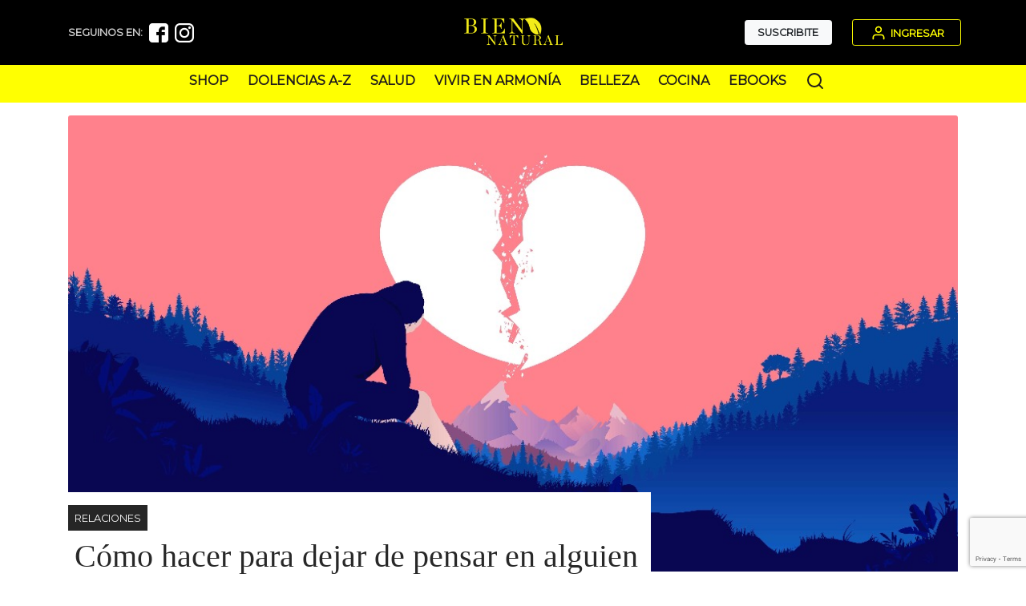

--- FILE ---
content_type: text/html; charset=UTF-8
request_url: https://www.biennatural.com.ar/vivir-en-armonia/relaciones/como-hacer-para-dejar-de-pensar-en-alguien
body_size: 40289
content:
<!DOCTYPE html>
<html lang="es">
<head>
	<title>Cómo hacer para dejar de pensar en alguien</title>
	<link rel="icon" type="image/png" alt="Favicon Bien Natural" sizes="32x32" href="https://www.biennatural.com.ar/img/favicon.ico">
    <meta charset="utf-8"><script type="text/javascript">(window.NREUM||(NREUM={})).init={privacy:{cookies_enabled:true},ajax:{deny_list:["bam.nr-data.net"]},distributed_tracing:{enabled:true}};(window.NREUM||(NREUM={})).loader_config={agentID:"1431866375",accountID:"7087341",trustKey:"7087341",xpid:"UwYPVlVXCRABV1BTBgMOVFID",licenseKey:"NRJS-21195135f772436380d",applicationID:"1311129262",browserID:"1431866375"};;/*! For license information please see nr-loader-spa-1.302.0.min.js.LICENSE.txt */
(()=>{var e,t,r={384:(e,t,r)=>{"use strict";r.d(t,{NT:()=>a,US:()=>d,Zm:()=>s,bQ:()=>u,dV:()=>c,pV:()=>l});var n=r(6154),i=r(1863),o=r(1910);const a={beacon:"bam.nr-data.net",errorBeacon:"bam.nr-data.net"};function s(){return n.gm.NREUM||(n.gm.NREUM={}),void 0===n.gm.newrelic&&(n.gm.newrelic=n.gm.NREUM),n.gm.NREUM}function c(){let e=s();return e.o||(e.o={ST:n.gm.setTimeout,SI:n.gm.setImmediate||n.gm.setInterval,CT:n.gm.clearTimeout,XHR:n.gm.XMLHttpRequest,REQ:n.gm.Request,EV:n.gm.Event,PR:n.gm.Promise,MO:n.gm.MutationObserver,FETCH:n.gm.fetch,WS:n.gm.WebSocket},(0,o.i)(...Object.values(e.o))),e}function u(e,t){let r=s();r.initializedAgents??={},t.initializedAt={ms:(0,i.t)(),date:new Date},r.initializedAgents[e]=t}function d(e,t){s()[e]=t}function l(){return function(){let e=s();const t=e.info||{};e.info={beacon:a.beacon,errorBeacon:a.errorBeacon,...t}}(),function(){let e=s();const t=e.init||{};e.init={...t}}(),c(),function(){let e=s();const t=e.loader_config||{};e.loader_config={...t}}(),s()}},782:(e,t,r)=>{"use strict";r.d(t,{T:()=>n});const n=r(860).K7.pageViewTiming},860:(e,t,r)=>{"use strict";r.d(t,{$J:()=>d,K7:()=>c,P3:()=>u,XX:()=>i,Yy:()=>s,df:()=>o,qY:()=>n,v4:()=>a});const n="events",i="jserrors",o="browser/blobs",a="rum",s="browser/logs",c={ajax:"ajax",genericEvents:"generic_events",jserrors:i,logging:"logging",metrics:"metrics",pageAction:"page_action",pageViewEvent:"page_view_event",pageViewTiming:"page_view_timing",sessionReplay:"session_replay",sessionTrace:"session_trace",softNav:"soft_navigations",spa:"spa"},u={[c.pageViewEvent]:1,[c.pageViewTiming]:2,[c.metrics]:3,[c.jserrors]:4,[c.spa]:5,[c.ajax]:6,[c.sessionTrace]:7,[c.softNav]:8,[c.sessionReplay]:9,[c.logging]:10,[c.genericEvents]:11},d={[c.pageViewEvent]:a,[c.pageViewTiming]:n,[c.ajax]:n,[c.spa]:n,[c.softNav]:n,[c.metrics]:i,[c.jserrors]:i,[c.sessionTrace]:o,[c.sessionReplay]:o,[c.logging]:s,[c.genericEvents]:"ins"}},944:(e,t,r)=>{"use strict";r.d(t,{R:()=>i});var n=r(3241);function i(e,t){"function"==typeof console.debug&&(console.debug("New Relic Warning: https://github.com/newrelic/newrelic-browser-agent/blob/main/docs/warning-codes.md#".concat(e),t),(0,n.W)({agentIdentifier:null,drained:null,type:"data",name:"warn",feature:"warn",data:{code:e,secondary:t}}))}},993:(e,t,r)=>{"use strict";r.d(t,{A$:()=>o,ET:()=>a,TZ:()=>s,p_:()=>i});var n=r(860);const i={ERROR:"ERROR",WARN:"WARN",INFO:"INFO",DEBUG:"DEBUG",TRACE:"TRACE"},o={OFF:0,ERROR:1,WARN:2,INFO:3,DEBUG:4,TRACE:5},a="log",s=n.K7.logging},1687:(e,t,r)=>{"use strict";r.d(t,{Ak:()=>u,Ze:()=>f,x3:()=>d});var n=r(3241),i=r(7836),o=r(3606),a=r(860),s=r(2646);const c={};function u(e,t){const r={staged:!1,priority:a.P3[t]||0};l(e),c[e].get(t)||c[e].set(t,r)}function d(e,t){e&&c[e]&&(c[e].get(t)&&c[e].delete(t),p(e,t,!1),c[e].size&&h(e))}function l(e){if(!e)throw new Error("agentIdentifier required");c[e]||(c[e]=new Map)}function f(e="",t="feature",r=!1){if(l(e),!e||!c[e].get(t)||r)return p(e,t);c[e].get(t).staged=!0,h(e)}function h(e){const t=Array.from(c[e]);t.every(([e,t])=>t.staged)&&(t.sort((e,t)=>e[1].priority-t[1].priority),t.forEach(([t])=>{c[e].delete(t),p(e,t)}))}function p(e,t,r=!0){const a=e?i.ee.get(e):i.ee,c=o.i.handlers;if(!a.aborted&&a.backlog&&c){if((0,n.W)({agentIdentifier:e,type:"lifecycle",name:"drain",feature:t}),r){const e=a.backlog[t],r=c[t];if(r){for(let t=0;e&&t<e.length;++t)g(e[t],r);Object.entries(r).forEach(([e,t])=>{Object.values(t||{}).forEach(t=>{t[0]?.on&&t[0]?.context()instanceof s.y&&t[0].on(e,t[1])})})}}a.isolatedBacklog||delete c[t],a.backlog[t]=null,a.emit("drain-"+t,[])}}function g(e,t){var r=e[1];Object.values(t[r]||{}).forEach(t=>{var r=e[0];if(t[0]===r){var n=t[1],i=e[3],o=e[2];n.apply(i,o)}})}},1741:(e,t,r)=>{"use strict";r.d(t,{W:()=>o});var n=r(944),i=r(4261);class o{#e(e,...t){if(this[e]!==o.prototype[e])return this[e](...t);(0,n.R)(35,e)}addPageAction(e,t){return this.#e(i.hG,e,t)}register(e){return this.#e(i.eY,e)}recordCustomEvent(e,t){return this.#e(i.fF,e,t)}setPageViewName(e,t){return this.#e(i.Fw,e,t)}setCustomAttribute(e,t,r){return this.#e(i.cD,e,t,r)}noticeError(e,t){return this.#e(i.o5,e,t)}setUserId(e){return this.#e(i.Dl,e)}setApplicationVersion(e){return this.#e(i.nb,e)}setErrorHandler(e){return this.#e(i.bt,e)}addRelease(e,t){return this.#e(i.k6,e,t)}log(e,t){return this.#e(i.$9,e,t)}start(){return this.#e(i.d3)}finished(e){return this.#e(i.BL,e)}recordReplay(){return this.#e(i.CH)}pauseReplay(){return this.#e(i.Tb)}addToTrace(e){return this.#e(i.U2,e)}setCurrentRouteName(e){return this.#e(i.PA,e)}interaction(e){return this.#e(i.dT,e)}wrapLogger(e,t,r){return this.#e(i.Wb,e,t,r)}measure(e,t){return this.#e(i.V1,e,t)}}},1863:(e,t,r)=>{"use strict";function n(){return Math.floor(performance.now())}r.d(t,{t:()=>n})},1910:(e,t,r)=>{"use strict";r.d(t,{i:()=>o});var n=r(944);const i=new Map;function o(...e){return e.every(e=>{if(i.has(e))return i.get(e);const t="function"==typeof e&&e.toString().includes("[native code]");return t||(0,n.R)(64,e?.name||e?.toString()),i.set(e,t),t})}},2555:(e,t,r)=>{"use strict";r.d(t,{D:()=>s,f:()=>a});var n=r(384),i=r(8122);const o={beacon:n.NT.beacon,errorBeacon:n.NT.errorBeacon,licenseKey:void 0,applicationID:void 0,sa:void 0,queueTime:void 0,applicationTime:void 0,ttGuid:void 0,user:void 0,account:void 0,product:void 0,extra:void 0,jsAttributes:{},userAttributes:void 0,atts:void 0,transactionName:void 0,tNamePlain:void 0};function a(e){try{return!!e.licenseKey&&!!e.errorBeacon&&!!e.applicationID}catch(e){return!1}}const s=e=>(0,i.a)(e,o)},2614:(e,t,r)=>{"use strict";r.d(t,{BB:()=>a,H3:()=>n,g:()=>u,iL:()=>c,tS:()=>s,uh:()=>i,wk:()=>o});const n="NRBA",i="SESSION",o=144e5,a=18e5,s={STARTED:"session-started",PAUSE:"session-pause",RESET:"session-reset",RESUME:"session-resume",UPDATE:"session-update"},c={SAME_TAB:"same-tab",CROSS_TAB:"cross-tab"},u={OFF:0,FULL:1,ERROR:2}},2646:(e,t,r)=>{"use strict";r.d(t,{y:()=>n});class n{constructor(e){this.contextId=e}}},2843:(e,t,r)=>{"use strict";r.d(t,{u:()=>i});var n=r(3878);function i(e,t=!1,r,i){(0,n.DD)("visibilitychange",function(){if(t)return void("hidden"===document.visibilityState&&e());e(document.visibilityState)},r,i)}},3241:(e,t,r)=>{"use strict";r.d(t,{W:()=>o});var n=r(6154);const i="newrelic";function o(e={}){try{n.gm.dispatchEvent(new CustomEvent(i,{detail:e}))}catch(e){}}},3304:(e,t,r)=>{"use strict";r.d(t,{A:()=>o});var n=r(7836);const i=()=>{const e=new WeakSet;return(t,r)=>{if("object"==typeof r&&null!==r){if(e.has(r))return;e.add(r)}return r}};function o(e){try{return JSON.stringify(e,i())??""}catch(e){try{n.ee.emit("internal-error",[e])}catch(e){}return""}}},3333:(e,t,r)=>{"use strict";r.d(t,{$v:()=>d,TZ:()=>n,Xh:()=>c,Zp:()=>i,kd:()=>u,mq:()=>s,nf:()=>a,qN:()=>o});const n=r(860).K7.genericEvents,i=["auxclick","click","copy","keydown","paste","scrollend"],o=["focus","blur"],a=4,s=1e3,c=2e3,u=["PageAction","UserAction","BrowserPerformance"],d={RESOURCES:"experimental.resources",REGISTER:"register"}},3434:(e,t,r)=>{"use strict";r.d(t,{Jt:()=>o,YM:()=>u});var n=r(7836),i=r(5607);const o="nr@original:".concat(i.W),a=50;var s=Object.prototype.hasOwnProperty,c=!1;function u(e,t){return e||(e=n.ee),r.inPlace=function(e,t,n,i,o){n||(n="");const a="-"===n.charAt(0);for(let s=0;s<t.length;s++){const c=t[s],u=e[c];l(u)||(e[c]=r(u,a?c+n:n,i,c,o))}},r.flag=o,r;function r(t,r,n,c,u){return l(t)?t:(r||(r=""),nrWrapper[o]=t,function(e,t,r){if(Object.defineProperty&&Object.keys)try{return Object.keys(e).forEach(function(r){Object.defineProperty(t,r,{get:function(){return e[r]},set:function(t){return e[r]=t,t}})}),t}catch(e){d([e],r)}for(var n in e)s.call(e,n)&&(t[n]=e[n])}(t,nrWrapper,e),nrWrapper);function nrWrapper(){var o,s,l,f;let h;try{s=this,o=[...arguments],l="function"==typeof n?n(o,s):n||{}}catch(t){d([t,"",[o,s,c],l],e)}i(r+"start",[o,s,c],l,u);const p=performance.now();let g;try{return f=t.apply(s,o),g=performance.now(),f}catch(e){throw g=performance.now(),i(r+"err",[o,s,e],l,u),h=e,h}finally{const e=g-p,t={start:p,end:g,duration:e,isLongTask:e>=a,methodName:c,thrownError:h};t.isLongTask&&i("long-task",[t,s],l,u),i(r+"end",[o,s,f],l,u)}}}function i(r,n,i,o){if(!c||t){var a=c;c=!0;try{e.emit(r,n,i,t,o)}catch(t){d([t,r,n,i],e)}c=a}}}function d(e,t){t||(t=n.ee);try{t.emit("internal-error",e)}catch(e){}}function l(e){return!(e&&"function"==typeof e&&e.apply&&!e[o])}},3606:(e,t,r)=>{"use strict";r.d(t,{i:()=>o});var n=r(9908);o.on=a;var i=o.handlers={};function o(e,t,r,o){a(o||n.d,i,e,t,r)}function a(e,t,r,i,o){o||(o="feature"),e||(e=n.d);var a=t[o]=t[o]||{};(a[r]=a[r]||[]).push([e,i])}},3738:(e,t,r)=>{"use strict";r.d(t,{He:()=>i,Kp:()=>s,Lc:()=>u,Rz:()=>d,TZ:()=>n,bD:()=>o,d3:()=>a,jx:()=>l,sl:()=>f,uP:()=>c});const n=r(860).K7.sessionTrace,i="bstResource",o="resource",a="-start",s="-end",c="fn"+a,u="fn"+s,d="pushState",l=1e3,f=3e4},3785:(e,t,r)=>{"use strict";r.d(t,{R:()=>c,b:()=>u});var n=r(9908),i=r(1863),o=r(860),a=r(8154),s=r(993);function c(e,t,r={},c=s.p_.INFO,u,d=(0,i.t)()){(0,n.p)(a.xV,["API/logging/".concat(c.toLowerCase(),"/called")],void 0,o.K7.metrics,e),(0,n.p)(s.ET,[d,t,r,c,u],void 0,o.K7.logging,e)}function u(e){return"string"==typeof e&&Object.values(s.p_).some(t=>t===e.toUpperCase().trim())}},3878:(e,t,r)=>{"use strict";function n(e,t){return{capture:e,passive:!1,signal:t}}function i(e,t,r=!1,i){window.addEventListener(e,t,n(r,i))}function o(e,t,r=!1,i){document.addEventListener(e,t,n(r,i))}r.d(t,{DD:()=>o,jT:()=>n,sp:()=>i})},3962:(e,t,r)=>{"use strict";r.d(t,{AM:()=>a,O2:()=>l,OV:()=>o,Qu:()=>f,TZ:()=>c,ih:()=>h,pP:()=>s,t1:()=>d,tC:()=>i,wD:()=>u});var n=r(860);const i=["click","keydown","submit"],o="popstate",a="api",s="initialPageLoad",c=n.K7.softNav,u=5e3,d=500,l={INITIAL_PAGE_LOAD:"",ROUTE_CHANGE:1,UNSPECIFIED:2},f={INTERACTION:1,AJAX:2,CUSTOM_END:3,CUSTOM_TRACER:4},h={IP:"in progress",PF:"pending finish",FIN:"finished",CAN:"cancelled"}},4234:(e,t,r)=>{"use strict";r.d(t,{W:()=>o});var n=r(7836),i=r(1687);class o{constructor(e,t){this.agentIdentifier=e,this.ee=n.ee.get(e),this.featureName=t,this.blocked=!1}deregisterDrain(){(0,i.x3)(this.agentIdentifier,this.featureName)}}},4261:(e,t,r)=>{"use strict";r.d(t,{$9:()=>d,BL:()=>c,CH:()=>p,Dl:()=>R,Fw:()=>w,PA:()=>v,Pl:()=>n,Tb:()=>f,U2:()=>a,V1:()=>E,Wb:()=>T,bt:()=>y,cD:()=>b,d3:()=>x,dT:()=>u,eY:()=>g,fF:()=>h,hG:()=>o,hw:()=>i,k6:()=>s,nb:()=>m,o5:()=>l});const n="api-",i=n+"ixn-",o="addPageAction",a="addToTrace",s="addRelease",c="finished",u="interaction",d="log",l="noticeError",f="pauseReplay",h="recordCustomEvent",p="recordReplay",g="register",m="setApplicationVersion",v="setCurrentRouteName",b="setCustomAttribute",y="setErrorHandler",w="setPageViewName",R="setUserId",x="start",T="wrapLogger",E="measure"},4387:(e,t,r)=>{"use strict";function n(e={}){return!(!e.id||!e.name)}function i(e,t){if(2!==t?.harvestEndpointVersion)return{};const r=t.agentRef.runtime.appMetadata.agents[0].entityGuid;return n(e)?{"mfe.id":e.id,"mfe.name":e.name,eventSource:"MicroFrontendBrowserAgent","parent.id":r}:{"entity.guid":r,appId:t.agentRef.info.applicationID}}r.d(t,{U:()=>i,c:()=>n})},5205:(e,t,r)=>{"use strict";r.d(t,{j:()=>_});var n=r(384),i=r(1741);var o=r(2555),a=r(3333);const s=e=>{if(!e||"string"!=typeof e)return!1;try{document.createDocumentFragment().querySelector(e)}catch{return!1}return!0};var c=r(2614),u=r(944),d=r(8122);const l="[data-nr-mask]",f=e=>(0,d.a)(e,(()=>{const e={feature_flags:[],experimental:{allow_registered_children:!1,resources:!1},mask_selector:"*",block_selector:"[data-nr-block]",mask_input_options:{color:!1,date:!1,"datetime-local":!1,email:!1,month:!1,number:!1,range:!1,search:!1,tel:!1,text:!1,time:!1,url:!1,week:!1,textarea:!1,select:!1,password:!0}};return{ajax:{deny_list:void 0,block_internal:!0,enabled:!0,autoStart:!0},api:{get allow_registered_children(){return e.feature_flags.includes(a.$v.REGISTER)||e.experimental.allow_registered_children},set allow_registered_children(t){e.experimental.allow_registered_children=t},duplicate_registered_data:!1},distributed_tracing:{enabled:void 0,exclude_newrelic_header:void 0,cors_use_newrelic_header:void 0,cors_use_tracecontext_headers:void 0,allowed_origins:void 0},get feature_flags(){return e.feature_flags},set feature_flags(t){e.feature_flags=t},generic_events:{enabled:!0,autoStart:!0},harvest:{interval:30},jserrors:{enabled:!0,autoStart:!0},logging:{enabled:!0,autoStart:!0},metrics:{enabled:!0,autoStart:!0},obfuscate:void 0,page_action:{enabled:!0},page_view_event:{enabled:!0,autoStart:!0},page_view_timing:{enabled:!0,autoStart:!0},performance:{capture_marks:!1,capture_measures:!1,capture_detail:!0,resources:{get enabled(){return e.feature_flags.includes(a.$v.RESOURCES)||e.experimental.resources},set enabled(t){e.experimental.resources=t},asset_types:[],first_party_domains:[],ignore_newrelic:!0}},privacy:{cookies_enabled:!0},proxy:{assets:void 0,beacon:void 0},session:{expiresMs:c.wk,inactiveMs:c.BB},session_replay:{autoStart:!0,enabled:!1,preload:!1,sampling_rate:10,error_sampling_rate:100,collect_fonts:!1,inline_images:!1,fix_stylesheets:!0,mask_all_inputs:!0,get mask_text_selector(){return e.mask_selector},set mask_text_selector(t){s(t)?e.mask_selector="".concat(t,",").concat(l):""===t||null===t?e.mask_selector=l:(0,u.R)(5,t)},get block_class(){return"nr-block"},get ignore_class(){return"nr-ignore"},get mask_text_class(){return"nr-mask"},get block_selector(){return e.block_selector},set block_selector(t){s(t)?e.block_selector+=",".concat(t):""!==t&&(0,u.R)(6,t)},get mask_input_options(){return e.mask_input_options},set mask_input_options(t){t&&"object"==typeof t?e.mask_input_options={...t,password:!0}:(0,u.R)(7,t)}},session_trace:{enabled:!0,autoStart:!0},soft_navigations:{enabled:!0,autoStart:!0},spa:{enabled:!0,autoStart:!0},ssl:void 0,user_actions:{enabled:!0,elementAttributes:["id","className","tagName","type"]}}})());var h=r(6154),p=r(9324);let g=0;const m={buildEnv:p.F3,distMethod:p.Xs,version:p.xv,originTime:h.WN},v={appMetadata:{},customTransaction:void 0,denyList:void 0,disabled:!1,harvester:void 0,isolatedBacklog:!1,isRecording:!1,loaderType:void 0,maxBytes:3e4,obfuscator:void 0,onerror:void 0,ptid:void 0,releaseIds:{},session:void 0,timeKeeper:void 0,registeredEntities:[],jsAttributesMetadata:{bytes:0},get harvestCount(){return++g}},b=e=>{const t=(0,d.a)(e,v),r=Object.keys(m).reduce((e,t)=>(e[t]={value:m[t],writable:!1,configurable:!0,enumerable:!0},e),{});return Object.defineProperties(t,r)};var y=r(5701);const w=e=>{const t=e.startsWith("http");e+="/",r.p=t?e:"https://"+e};var R=r(7836),x=r(3241);const T={accountID:void 0,trustKey:void 0,agentID:void 0,licenseKey:void 0,applicationID:void 0,xpid:void 0},E=e=>(0,d.a)(e,T),A=new Set;function _(e,t={},r,a){let{init:s,info:c,loader_config:u,runtime:d={},exposed:l=!0}=t;if(!c){const e=(0,n.pV)();s=e.init,c=e.info,u=e.loader_config}e.init=f(s||{}),e.loader_config=E(u||{}),c.jsAttributes??={},h.bv&&(c.jsAttributes.isWorker=!0),e.info=(0,o.D)(c);const p=e.init,g=[c.beacon,c.errorBeacon];A.has(e.agentIdentifier)||(p.proxy.assets&&(w(p.proxy.assets),g.push(p.proxy.assets)),p.proxy.beacon&&g.push(p.proxy.beacon),e.beacons=[...g],function(e){const t=(0,n.pV)();Object.getOwnPropertyNames(i.W.prototype).forEach(r=>{const n=i.W.prototype[r];if("function"!=typeof n||"constructor"===n)return;let o=t[r];e[r]&&!1!==e.exposed&&"micro-agent"!==e.runtime?.loaderType&&(t[r]=(...t)=>{const n=e[r](...t);return o?o(...t):n})})}(e),(0,n.US)("activatedFeatures",y.B),e.runSoftNavOverSpa&&=!0===p.soft_navigations.enabled&&p.feature_flags.includes("soft_nav")),d.denyList=[...p.ajax.deny_list||[],...p.ajax.block_internal?g:[]],d.ptid=e.agentIdentifier,d.loaderType=r,e.runtime=b(d),A.has(e.agentIdentifier)||(e.ee=R.ee.get(e.agentIdentifier),e.exposed=l,(0,x.W)({agentIdentifier:e.agentIdentifier,drained:!!y.B?.[e.agentIdentifier],type:"lifecycle",name:"initialize",feature:void 0,data:e.config})),A.add(e.agentIdentifier)}},5270:(e,t,r)=>{"use strict";r.d(t,{Aw:()=>a,SR:()=>o,rF:()=>s});var n=r(384),i=r(7767);function o(e){return!!(0,n.dV)().o.MO&&(0,i.V)(e)&&!0===e?.session_trace.enabled}function a(e){return!0===e?.session_replay.preload&&o(e)}function s(e,t){try{if("string"==typeof t?.type){if("password"===t.type.toLowerCase())return"*".repeat(e?.length||0);if(void 0!==t?.dataset?.nrUnmask||t?.classList?.contains("nr-unmask"))return e}}catch(e){}return"string"==typeof e?e.replace(/[\S]/g,"*"):"*".repeat(e?.length||0)}},5289:(e,t,r)=>{"use strict";r.d(t,{GG:()=>o,Qr:()=>s,sB:()=>a});var n=r(3878);function i(){return"undefined"==typeof document||"complete"===document.readyState}function o(e,t){if(i())return e();(0,n.sp)("load",e,t)}function a(e){if(i())return e();(0,n.DD)("DOMContentLoaded",e)}function s(e){if(i())return e();(0,n.sp)("popstate",e)}},5607:(e,t,r)=>{"use strict";r.d(t,{W:()=>n});const n=(0,r(9566).bz)()},5701:(e,t,r)=>{"use strict";r.d(t,{B:()=>o,t:()=>a});var n=r(3241);const i=new Set,o={};function a(e,t){const r=t.agentIdentifier;o[r]??={},e&&"object"==typeof e&&(i.has(r)||(t.ee.emit("rumresp",[e]),o[r]=e,i.add(r),(0,n.W)({agentIdentifier:r,loaded:!0,drained:!0,type:"lifecycle",name:"load",feature:void 0,data:e})))}},6154:(e,t,r)=>{"use strict";r.d(t,{A4:()=>s,OF:()=>d,RI:()=>i,WN:()=>h,bv:()=>o,gm:()=>a,lR:()=>f,m:()=>u,mw:()=>c,sb:()=>l});var n=r(1863);const i="undefined"!=typeof window&&!!window.document,o="undefined"!=typeof WorkerGlobalScope&&("undefined"!=typeof self&&self instanceof WorkerGlobalScope&&self.navigator instanceof WorkerNavigator||"undefined"!=typeof globalThis&&globalThis instanceof WorkerGlobalScope&&globalThis.navigator instanceof WorkerNavigator),a=i?window:"undefined"!=typeof WorkerGlobalScope&&("undefined"!=typeof self&&self instanceof WorkerGlobalScope&&self||"undefined"!=typeof globalThis&&globalThis instanceof WorkerGlobalScope&&globalThis),s="complete"===a?.document?.readyState,c=Boolean("hidden"===a?.document?.visibilityState),u=""+a?.location,d=/iPad|iPhone|iPod/.test(a.navigator?.userAgent),l=d&&"undefined"==typeof SharedWorker,f=(()=>{const e=a.navigator?.userAgent?.match(/Firefox[/\s](\d+\.\d+)/);return Array.isArray(e)&&e.length>=2?+e[1]:0})(),h=Date.now()-(0,n.t)()},6344:(e,t,r)=>{"use strict";r.d(t,{BB:()=>d,G4:()=>o,Qb:()=>l,TZ:()=>i,Ug:()=>a,_s:()=>s,bc:()=>u,yP:()=>c});var n=r(2614);const i=r(860).K7.sessionReplay,o={RECORD:"recordReplay",PAUSE:"pauseReplay",ERROR_DURING_REPLAY:"errorDuringReplay"},a=.12,s={DomContentLoaded:0,Load:1,FullSnapshot:2,IncrementalSnapshot:3,Meta:4,Custom:5},c={[n.g.ERROR]:15e3,[n.g.FULL]:3e5,[n.g.OFF]:0},u={RESET:{message:"Session was reset",sm:"Reset"},IMPORT:{message:"Recorder failed to import",sm:"Import"},TOO_MANY:{message:"429: Too Many Requests",sm:"Too-Many"},TOO_BIG:{message:"Payload was too large",sm:"Too-Big"},CROSS_TAB:{message:"Session Entity was set to OFF on another tab",sm:"Cross-Tab"},ENTITLEMENTS:{message:"Session Replay is not allowed and will not be started",sm:"Entitlement"}},d=5e3,l={API:"api",RESUME:"resume",SWITCH_TO_FULL:"switchToFull",INITIALIZE:"initialize",PRELOAD:"preload"}},6389:(e,t,r)=>{"use strict";function n(e,t=500,r={}){const n=r?.leading||!1;let i;return(...r)=>{n&&void 0===i&&(e.apply(this,r),i=setTimeout(()=>{i=clearTimeout(i)},t)),n||(clearTimeout(i),i=setTimeout(()=>{e.apply(this,r)},t))}}function i(e){let t=!1;return(...r)=>{t||(t=!0,e.apply(this,r))}}r.d(t,{J:()=>i,s:()=>n})},6630:(e,t,r)=>{"use strict";r.d(t,{T:()=>n});const n=r(860).K7.pageViewEvent},6774:(e,t,r)=>{"use strict";r.d(t,{T:()=>n});const n=r(860).K7.jserrors},7295:(e,t,r)=>{"use strict";r.d(t,{Xv:()=>a,gX:()=>i,iW:()=>o});var n=[];function i(e){if(!e||o(e))return!1;if(0===n.length)return!0;for(var t=0;t<n.length;t++){var r=n[t];if("*"===r.hostname)return!1;if(s(r.hostname,e.hostname)&&c(r.pathname,e.pathname))return!1}return!0}function o(e){return void 0===e.hostname}function a(e){if(n=[],e&&e.length)for(var t=0;t<e.length;t++){let r=e[t];if(!r)continue;0===r.indexOf("http://")?r=r.substring(7):0===r.indexOf("https://")&&(r=r.substring(8));const i=r.indexOf("/");let o,a;i>0?(o=r.substring(0,i),a=r.substring(i)):(o=r,a="");let[s]=o.split(":");n.push({hostname:s,pathname:a})}}function s(e,t){return!(e.length>t.length)&&t.indexOf(e)===t.length-e.length}function c(e,t){return 0===e.indexOf("/")&&(e=e.substring(1)),0===t.indexOf("/")&&(t=t.substring(1)),""===e||e===t}},7378:(e,t,r)=>{"use strict";r.d(t,{$p:()=>x,BR:()=>b,Kp:()=>R,L3:()=>y,Lc:()=>c,NC:()=>o,SG:()=>d,TZ:()=>i,U6:()=>p,UT:()=>m,d3:()=>w,dT:()=>f,e5:()=>E,gx:()=>v,l9:()=>l,oW:()=>h,op:()=>g,rw:()=>u,tH:()=>A,uP:()=>s,wW:()=>T,xq:()=>a});var n=r(384);const i=r(860).K7.spa,o=["click","submit","keypress","keydown","keyup","change"],a=999,s="fn-start",c="fn-end",u="cb-start",d="api-ixn-",l="remaining",f="interaction",h="spaNode",p="jsonpNode",g="fetch-start",m="fetch-done",v="fetch-body-",b="jsonp-end",y=(0,n.dV)().o.ST,w="-start",R="-end",x="-body",T="cb"+R,E="jsTime",A="fetch"},7485:(e,t,r)=>{"use strict";r.d(t,{D:()=>i});var n=r(6154);function i(e){if(0===(e||"").indexOf("data:"))return{protocol:"data"};try{const t=new URL(e,location.href),r={port:t.port,hostname:t.hostname,pathname:t.pathname,search:t.search,protocol:t.protocol.slice(0,t.protocol.indexOf(":")),sameOrigin:t.protocol===n.gm?.location?.protocol&&t.host===n.gm?.location?.host};return r.port&&""!==r.port||("http:"===t.protocol&&(r.port="80"),"https:"===t.protocol&&(r.port="443")),r.pathname&&""!==r.pathname?r.pathname.startsWith("/")||(r.pathname="/".concat(r.pathname)):r.pathname="/",r}catch(e){return{}}}},7699:(e,t,r)=>{"use strict";r.d(t,{It:()=>o,KC:()=>s,No:()=>i,qh:()=>a});var n=r(860);const i=16e3,o=1e6,a="SESSION_ERROR",s={[n.K7.logging]:!0,[n.K7.genericEvents]:!1,[n.K7.jserrors]:!1,[n.K7.ajax]:!1}},7767:(e,t,r)=>{"use strict";r.d(t,{V:()=>i});var n=r(6154);const i=e=>n.RI&&!0===e?.privacy.cookies_enabled},7836:(e,t,r)=>{"use strict";r.d(t,{P:()=>s,ee:()=>c});var n=r(384),i=r(8990),o=r(2646),a=r(5607);const s="nr@context:".concat(a.W),c=function e(t,r){var n={},a={},d={},l=!1;try{l=16===r.length&&u.initializedAgents?.[r]?.runtime.isolatedBacklog}catch(e){}var f={on:p,addEventListener:p,removeEventListener:function(e,t){var r=n[e];if(!r)return;for(var i=0;i<r.length;i++)r[i]===t&&r.splice(i,1)},emit:function(e,r,n,i,o){!1!==o&&(o=!0);if(c.aborted&&!i)return;t&&o&&t.emit(e,r,n);var s=h(n);g(e).forEach(e=>{e.apply(s,r)});var u=v()[a[e]];u&&u.push([f,e,r,s]);return s},get:m,listeners:g,context:h,buffer:function(e,t){const r=v();if(t=t||"feature",f.aborted)return;Object.entries(e||{}).forEach(([e,n])=>{a[n]=t,t in r||(r[t]=[])})},abort:function(){f._aborted=!0,Object.keys(f.backlog).forEach(e=>{delete f.backlog[e]})},isBuffering:function(e){return!!v()[a[e]]},debugId:r,backlog:l?{}:t&&"object"==typeof t.backlog?t.backlog:{},isolatedBacklog:l};return Object.defineProperty(f,"aborted",{get:()=>{let e=f._aborted||!1;return e||(t&&(e=t.aborted),e)}}),f;function h(e){return e&&e instanceof o.y?e:e?(0,i.I)(e,s,()=>new o.y(s)):new o.y(s)}function p(e,t){n[e]=g(e).concat(t)}function g(e){return n[e]||[]}function m(t){return d[t]=d[t]||e(f,t)}function v(){return f.backlog}}(void 0,"globalEE"),u=(0,n.Zm)();u.ee||(u.ee=c)},8122:(e,t,r)=>{"use strict";r.d(t,{a:()=>i});var n=r(944);function i(e,t){try{if(!e||"object"!=typeof e)return(0,n.R)(3);if(!t||"object"!=typeof t)return(0,n.R)(4);const r=Object.create(Object.getPrototypeOf(t),Object.getOwnPropertyDescriptors(t)),o=0===Object.keys(r).length?e:r;for(let a in o)if(void 0!==e[a])try{if(null===e[a]){r[a]=null;continue}Array.isArray(e[a])&&Array.isArray(t[a])?r[a]=Array.from(new Set([...e[a],...t[a]])):"object"==typeof e[a]&&"object"==typeof t[a]?r[a]=i(e[a],t[a]):r[a]=e[a]}catch(e){r[a]||(0,n.R)(1,e)}return r}catch(e){(0,n.R)(2,e)}}},8139:(e,t,r)=>{"use strict";r.d(t,{u:()=>f});var n=r(7836),i=r(3434),o=r(8990),a=r(6154);const s={},c=a.gm.XMLHttpRequest,u="addEventListener",d="removeEventListener",l="nr@wrapped:".concat(n.P);function f(e){var t=function(e){return(e||n.ee).get("events")}(e);if(s[t.debugId]++)return t;s[t.debugId]=1;var r=(0,i.YM)(t,!0);function f(e){r.inPlace(e,[u,d],"-",p)}function p(e,t){return e[1]}return"getPrototypeOf"in Object&&(a.RI&&h(document,f),c&&h(c.prototype,f),h(a.gm,f)),t.on(u+"-start",function(e,t){var n=e[1];if(null!==n&&("function"==typeof n||"object"==typeof n)&&"newrelic"!==e[0]){var i=(0,o.I)(n,l,function(){var e={object:function(){if("function"!=typeof n.handleEvent)return;return n.handleEvent.apply(n,arguments)},function:n}[typeof n];return e?r(e,"fn-",null,e.name||"anonymous"):n});this.wrapped=e[1]=i}}),t.on(d+"-start",function(e){e[1]=this.wrapped||e[1]}),t}function h(e,t,...r){let n=e;for(;"object"==typeof n&&!Object.prototype.hasOwnProperty.call(n,u);)n=Object.getPrototypeOf(n);n&&t(n,...r)}},8154:(e,t,r)=>{"use strict";r.d(t,{z_:()=>o,XG:()=>s,TZ:()=>n,rs:()=>i,xV:()=>a});r(6154),r(9566),r(384);const n=r(860).K7.metrics,i="sm",o="cm",a="storeSupportabilityMetrics",s="storeEventMetrics"},8374:(e,t,r)=>{r.nc=(()=>{try{return document?.currentScript?.nonce}catch(e){}return""})()},8990:(e,t,r)=>{"use strict";r.d(t,{I:()=>i});var n=Object.prototype.hasOwnProperty;function i(e,t,r){if(n.call(e,t))return e[t];var i=r();if(Object.defineProperty&&Object.keys)try{return Object.defineProperty(e,t,{value:i,writable:!0,enumerable:!1}),i}catch(e){}return e[t]=i,i}},9300:(e,t,r)=>{"use strict";r.d(t,{T:()=>n});const n=r(860).K7.ajax},9324:(e,t,r)=>{"use strict";r.d(t,{AJ:()=>a,F3:()=>i,Xs:()=>o,Yq:()=>s,xv:()=>n});const n="1.302.0",i="PROD",o="CDN",a="@newrelic/rrweb",s="1.0.1"},9566:(e,t,r)=>{"use strict";r.d(t,{LA:()=>s,ZF:()=>c,bz:()=>a,el:()=>u});var n=r(6154);const i="xxxxxxxx-xxxx-4xxx-yxxx-xxxxxxxxxxxx";function o(e,t){return e?15&e[t]:16*Math.random()|0}function a(){const e=n.gm?.crypto||n.gm?.msCrypto;let t,r=0;return e&&e.getRandomValues&&(t=e.getRandomValues(new Uint8Array(30))),i.split("").map(e=>"x"===e?o(t,r++).toString(16):"y"===e?(3&o()|8).toString(16):e).join("")}function s(e){const t=n.gm?.crypto||n.gm?.msCrypto;let r,i=0;t&&t.getRandomValues&&(r=t.getRandomValues(new Uint8Array(e)));const a=[];for(var s=0;s<e;s++)a.push(o(r,i++).toString(16));return a.join("")}function c(){return s(16)}function u(){return s(32)}},9908:(e,t,r)=>{"use strict";r.d(t,{d:()=>n,p:()=>i});var n=r(7836).ee.get("handle");function i(e,t,r,i,o){o?(o.buffer([e],i),o.emit(e,t,r)):(n.buffer([e],i),n.emit(e,t,r))}}},n={};function i(e){var t=n[e];if(void 0!==t)return t.exports;var o=n[e]={exports:{}};return r[e](o,o.exports,i),o.exports}i.m=r,i.d=(e,t)=>{for(var r in t)i.o(t,r)&&!i.o(e,r)&&Object.defineProperty(e,r,{enumerable:!0,get:t[r]})},i.f={},i.e=e=>Promise.all(Object.keys(i.f).reduce((t,r)=>(i.f[r](e,t),t),[])),i.u=e=>({212:"nr-spa-compressor",249:"nr-spa-recorder",478:"nr-spa"}[e]+"-1.302.0.min.js"),i.o=(e,t)=>Object.prototype.hasOwnProperty.call(e,t),e={},t="NRBA-1.302.0.PROD:",i.l=(r,n,o,a)=>{if(e[r])e[r].push(n);else{var s,c;if(void 0!==o)for(var u=document.getElementsByTagName("script"),d=0;d<u.length;d++){var l=u[d];if(l.getAttribute("src")==r||l.getAttribute("data-webpack")==t+o){s=l;break}}if(!s){c=!0;var f={478:"sha512-et4eqFkcD6+Z71h33KYPiiAOMr5fyZ1HImNOrGswghuDrKIj7niWOwg3RWg+8TpTcZ0yzzll8oYNDiAX1WXraw==",249:"sha512-m/7InETzWcM0kCLJfqT/2vmV1Zs98JekxGeUcmQe9kauyn31VeP+2xJH+qt156WKCOLL7p503ATnehElqw1gnQ==",212:"sha512-Ed30EgOV4akpDvOaqpf/6nP9OreWlwun3X9xxl+erWeEjX64VUNxzVFPixvdU+WbzLtJS9S8j8phFbfXxEyvJg=="};(s=document.createElement("script")).charset="utf-8",i.nc&&s.setAttribute("nonce",i.nc),s.setAttribute("data-webpack",t+o),s.src=r,0!==s.src.indexOf(window.location.origin+"/")&&(s.crossOrigin="anonymous"),f[a]&&(s.integrity=f[a])}e[r]=[n];var h=(t,n)=>{s.onerror=s.onload=null,clearTimeout(p);var i=e[r];if(delete e[r],s.parentNode&&s.parentNode.removeChild(s),i&&i.forEach(e=>e(n)),t)return t(n)},p=setTimeout(h.bind(null,void 0,{type:"timeout",target:s}),12e4);s.onerror=h.bind(null,s.onerror),s.onload=h.bind(null,s.onload),c&&document.head.appendChild(s)}},i.r=e=>{"undefined"!=typeof Symbol&&Symbol.toStringTag&&Object.defineProperty(e,Symbol.toStringTag,{value:"Module"}),Object.defineProperty(e,"__esModule",{value:!0})},i.p="https://js-agent.newrelic.com/",(()=>{var e={38:0,788:0};i.f.j=(t,r)=>{var n=i.o(e,t)?e[t]:void 0;if(0!==n)if(n)r.push(n[2]);else{var o=new Promise((r,i)=>n=e[t]=[r,i]);r.push(n[2]=o);var a=i.p+i.u(t),s=new Error;i.l(a,r=>{if(i.o(e,t)&&(0!==(n=e[t])&&(e[t]=void 0),n)){var o=r&&("load"===r.type?"missing":r.type),a=r&&r.target&&r.target.src;s.message="Loading chunk "+t+" failed.\n("+o+": "+a+")",s.name="ChunkLoadError",s.type=o,s.request=a,n[1](s)}},"chunk-"+t,t)}};var t=(t,r)=>{var n,o,[a,s,c]=r,u=0;if(a.some(t=>0!==e[t])){for(n in s)i.o(s,n)&&(i.m[n]=s[n]);if(c)c(i)}for(t&&t(r);u<a.length;u++)o=a[u],i.o(e,o)&&e[o]&&e[o][0](),e[o]=0},r=self["webpackChunk:NRBA-1.302.0.PROD"]=self["webpackChunk:NRBA-1.302.0.PROD"]||[];r.forEach(t.bind(null,0)),r.push=t.bind(null,r.push.bind(r))})(),(()=>{"use strict";i(8374);var e=i(9566),t=i(1741);class r extends t.W{agentIdentifier=(0,e.LA)(16)}var n=i(860);const o=Object.values(n.K7);var a=i(5205);var s=i(9908),c=i(1863),u=i(4261),d=i(3241),l=i(944),f=i(5701),h=i(8154);function p(e,t,i,o){const a=o||i;!a||a[e]&&a[e]!==r.prototype[e]||(a[e]=function(){(0,s.p)(h.xV,["API/"+e+"/called"],void 0,n.K7.metrics,i.ee),(0,d.W)({agentIdentifier:i.agentIdentifier,drained:!!f.B?.[i.agentIdentifier],type:"data",name:"api",feature:u.Pl+e,data:{}});try{return t.apply(this,arguments)}catch(e){(0,l.R)(23,e)}})}function g(e,t,r,n,i){const o=e.info;null===r?delete o.jsAttributes[t]:o.jsAttributes[t]=r,(i||null===r)&&(0,s.p)(u.Pl+n,[(0,c.t)(),t,r],void 0,"session",e.ee)}var m=i(1687),v=i(4234),b=i(5289),y=i(6154),w=i(5270),R=i(7767),x=i(6389),T=i(7699);class E extends v.W{constructor(e,t){super(e.agentIdentifier,t),this.agentRef=e,this.abortHandler=void 0,this.featAggregate=void 0,this.onAggregateImported=void 0,this.deferred=Promise.resolve(),!1===e.init[this.featureName].autoStart?this.deferred=new Promise((t,r)=>{this.ee.on("manual-start-all",(0,x.J)(()=>{(0,m.Ak)(e.agentIdentifier,this.featureName),t()}))}):(0,m.Ak)(e.agentIdentifier,t)}importAggregator(e,t,r={}){if(this.featAggregate)return;let n;this.onAggregateImported=new Promise(e=>{n=e});const o=async()=>{let o;await this.deferred;try{if((0,R.V)(e.init)){const{setupAgentSession:t}=await i.e(478).then(i.bind(i,8766));o=t(e)}}catch(e){(0,l.R)(20,e),this.ee.emit("internal-error",[e]),(0,s.p)(T.qh,[e],void 0,this.featureName,this.ee)}try{if(!this.#t(this.featureName,o,e.init))return(0,m.Ze)(this.agentIdentifier,this.featureName),void n(!1);const{Aggregate:i}=await t();this.featAggregate=new i(e,r),e.runtime.harvester.initializedAggregates.push(this.featAggregate),n(!0)}catch(e){(0,l.R)(34,e),this.abortHandler?.(),(0,m.Ze)(this.agentIdentifier,this.featureName,!0),n(!1),this.ee&&this.ee.abort()}};y.RI?(0,b.GG)(()=>o(),!0):o()}#t(e,t,r){if(this.blocked)return!1;switch(e){case n.K7.sessionReplay:return(0,w.SR)(r)&&!!t;case n.K7.sessionTrace:return!!t;default:return!0}}}var A=i(6630),_=i(2614);class S extends E{static featureName=A.T;constructor(e){var t;super(e,A.T),this.setupInspectionEvents(e.agentIdentifier),t=e,p(u.Fw,function(e,r){"string"==typeof e&&("/"!==e.charAt(0)&&(e="/"+e),t.runtime.customTransaction=(r||"http://custom.transaction")+e,(0,s.p)(u.Pl+u.Fw,[(0,c.t)()],void 0,void 0,t.ee))},t),this.ee.on("api-send-rum",(e,t)=>(0,s.p)("send-rum",[e,t],void 0,this.featureName,this.ee)),this.importAggregator(e,()=>i.e(478).then(i.bind(i,1983)))}setupInspectionEvents(e){const t=(t,r)=>{t&&(0,d.W)({agentIdentifier:e,timeStamp:t.timeStamp,loaded:"complete"===t.target.readyState,type:"window",name:r,data:t.target.location+""})};(0,b.sB)(e=>{t(e,"DOMContentLoaded")}),(0,b.GG)(e=>{t(e,"load")}),(0,b.Qr)(e=>{t(e,"navigate")}),this.ee.on(_.tS.UPDATE,(t,r)=>{(0,d.W)({agentIdentifier:e,type:"lifecycle",name:"session",data:r})})}}var O=i(384);var N=i(2843),I=i(3878),P=i(782);class j extends E{static featureName=P.T;constructor(e){super(e,P.T),y.RI&&((0,N.u)(()=>(0,s.p)("docHidden",[(0,c.t)()],void 0,P.T,this.ee),!0),(0,I.sp)("pagehide",()=>(0,s.p)("winPagehide",[(0,c.t)()],void 0,P.T,this.ee)),this.importAggregator(e,()=>i.e(478).then(i.bind(i,9917))))}}class k extends E{static featureName=h.TZ;constructor(e){super(e,h.TZ),y.RI&&document.addEventListener("securitypolicyviolation",e=>{(0,s.p)(h.xV,["Generic/CSPViolation/Detected"],void 0,this.featureName,this.ee)}),this.importAggregator(e,()=>i.e(478).then(i.bind(i,6555)))}}var C=i(6774),L=i(3304);class H{constructor(e,t,r,n,i){this.name="UncaughtError",this.message="string"==typeof e?e:(0,L.A)(e),this.sourceURL=t,this.line=r,this.column=n,this.__newrelic=i}}function M(e){return U(e)?e:new H(void 0!==e?.message?e.message:e,e?.filename||e?.sourceURL,e?.lineno||e?.line,e?.colno||e?.col,e?.__newrelic,e?.cause)}function K(e){const t="Unhandled Promise Rejection: ";if(!e?.reason)return;if(U(e.reason)){try{e.reason.message.startsWith(t)||(e.reason.message=t+e.reason.message)}catch(e){}return M(e.reason)}const r=M(e.reason);return(r.message||"").startsWith(t)||(r.message=t+r.message),r}function D(e){if(e.error instanceof SyntaxError&&!/:\d+$/.test(e.error.stack?.trim())){const t=new H(e.message,e.filename,e.lineno,e.colno,e.error.__newrelic,e.cause);return t.name=SyntaxError.name,t}return U(e.error)?e.error:M(e)}function U(e){return e instanceof Error&&!!e.stack}function F(e,t,r,i,o=(0,c.t)()){"string"==typeof e&&(e=new Error(e)),(0,s.p)("err",[e,o,!1,t,r.runtime.isRecording,void 0,i],void 0,n.K7.jserrors,r.ee),(0,s.p)("uaErr",[],void 0,n.K7.genericEvents,r.ee)}var W=i(4387),B=i(993),V=i(3785);function G(e,{customAttributes:t={},level:r=B.p_.INFO}={},n,i,o=(0,c.t)()){(0,V.R)(n.ee,e,t,r,i,o)}function z(e,t,r,i,o=(0,c.t)()){(0,s.p)(u.Pl+u.hG,[o,e,t,i],void 0,n.K7.genericEvents,r.ee)}function Z(e){p(u.eY,function(t){return function(e,t){const r={};(0,l.R)(54,"newrelic.register"),t||={},t.licenseKey||=e.info.licenseKey,t.blocked=!1;let i=()=>{};const o=e.runtime.registeredEntities,a=o.find(({metadata:{target:{id:e,name:r}}})=>e===t.id);if(a)return a.metadata.target.name!==t.name&&(a.metadata.target.name=t.name),a;const u=e=>{t.blocked=!0,i=e};e.init.api.allow_registered_children||u((0,x.J)(()=>(0,l.R)(55)));(0,W.c)(t)||u((0,x.J)(()=>(0,l.R)(48,t)));const d={addPageAction:(n,i={})=>g(z,[n,{...r,...i},e],t),log:(n,i={})=>g(G,[n,{...i,customAttributes:{...r,...i.customAttributes||{}}},e],t),noticeError:(n,i={})=>g(F,[n,{...r,...i},e],t),setApplicationVersion:e=>p("application.version",e),setCustomAttribute:(e,t)=>p(e,t),setUserId:e=>p("enduser.id",e),metadata:{customAttributes:r,target:t}},f=()=>(t.blocked&&i(),t.blocked);f()||o.push(d);const p=(e,t)=>{f()||(r[e]=t)},g=(t,r,i)=>{if(f())return;const o=(0,c.t)();(0,s.p)(h.xV,["API/register/".concat(t.name,"/called")],void 0,n.K7.metrics,e.ee);try{const n=e.init.api.duplicate_registered_data;return(!0===n||Array.isArray(n))&&t(...r,void 0,o),t(...r,i,o)}catch(e){(0,l.R)(50,e)}};return d}(e,t)},e)}class q extends E{static featureName=C.T;constructor(e){var t;super(e,C.T),t=e,p(u.o5,(e,r)=>F(e,r,t),t),function(e){p(u.bt,function(t){e.runtime.onerror=t},e)}(e),function(e){let t=0;p(u.k6,function(e,r){++t>10||(this.runtime.releaseIds[e.slice(-200)]=(""+r).slice(-200))},e)}(e),Z(e);try{this.removeOnAbort=new AbortController}catch(e){}this.ee.on("internal-error",(t,r)=>{this.abortHandler&&(0,s.p)("ierr",[M(t),(0,c.t)(),!0,{},e.runtime.isRecording,r],void 0,this.featureName,this.ee)}),y.gm.addEventListener("unhandledrejection",t=>{this.abortHandler&&(0,s.p)("err",[K(t),(0,c.t)(),!1,{unhandledPromiseRejection:1},e.runtime.isRecording],void 0,this.featureName,this.ee)},(0,I.jT)(!1,this.removeOnAbort?.signal)),y.gm.addEventListener("error",t=>{this.abortHandler&&(0,s.p)("err",[D(t),(0,c.t)(),!1,{},e.runtime.isRecording],void 0,this.featureName,this.ee)},(0,I.jT)(!1,this.removeOnAbort?.signal)),this.abortHandler=this.#r,this.importAggregator(e,()=>i.e(478).then(i.bind(i,2176)))}#r(){this.removeOnAbort?.abort(),this.abortHandler=void 0}}var X=i(8990);let Y=1;function J(e){const t=typeof e;return!e||"object"!==t&&"function"!==t?-1:e===y.gm?0:(0,X.I)(e,"nr@id",function(){return Y++})}function Q(e){if("string"==typeof e&&e.length)return e.length;if("object"==typeof e){if("undefined"!=typeof ArrayBuffer&&e instanceof ArrayBuffer&&e.byteLength)return e.byteLength;if("undefined"!=typeof Blob&&e instanceof Blob&&e.size)return e.size;if(!("undefined"!=typeof FormData&&e instanceof FormData))try{return(0,L.A)(e).length}catch(e){return}}}var ee=i(8139),te=i(7836),re=i(3434);const ne={},ie=["open","send"];function oe(e){var t=e||te.ee;const r=function(e){return(e||te.ee).get("xhr")}(t);if(void 0===y.gm.XMLHttpRequest)return r;if(ne[r.debugId]++)return r;ne[r.debugId]=1,(0,ee.u)(t);var n=(0,re.YM)(r),i=y.gm.XMLHttpRequest,o=y.gm.MutationObserver,a=y.gm.Promise,s=y.gm.setInterval,c="readystatechange",u=["onload","onerror","onabort","onloadstart","onloadend","onprogress","ontimeout"],d=[],f=y.gm.XMLHttpRequest=function(e){const t=new i(e),o=r.context(t);try{r.emit("new-xhr",[t],o),t.addEventListener(c,(a=o,function(){var e=this;e.readyState>3&&!a.resolved&&(a.resolved=!0,r.emit("xhr-resolved",[],e)),n.inPlace(e,u,"fn-",b)}),(0,I.jT)(!1))}catch(e){(0,l.R)(15,e);try{r.emit("internal-error",[e])}catch(e){}}var a;return t};function h(e,t){n.inPlace(t,["onreadystatechange"],"fn-",b)}if(function(e,t){for(var r in e)t[r]=e[r]}(i,f),f.prototype=i.prototype,n.inPlace(f.prototype,ie,"-xhr-",b),r.on("send-xhr-start",function(e,t){h(e,t),function(e){d.push(e),o&&(p?p.then(v):s?s(v):(g=-g,m.data=g))}(t)}),r.on("open-xhr-start",h),o){var p=a&&a.resolve();if(!s&&!a){var g=1,m=document.createTextNode(g);new o(v).observe(m,{characterData:!0})}}else t.on("fn-end",function(e){e[0]&&e[0].type===c||v()});function v(){for(var e=0;e<d.length;e++)h(0,d[e]);d.length&&(d=[])}function b(e,t){return t}return r}var ae="fetch-",se=ae+"body-",ce=["arrayBuffer","blob","json","text","formData"],ue=y.gm.Request,de=y.gm.Response,le="prototype";const fe={};function he(e){const t=function(e){return(e||te.ee).get("fetch")}(e);if(!(ue&&de&&y.gm.fetch))return t;if(fe[t.debugId]++)return t;function r(e,r,n){var i=e[r];"function"==typeof i&&(e[r]=function(){var e,r=[...arguments],o={};t.emit(n+"before-start",[r],o),o[te.P]&&o[te.P].dt&&(e=o[te.P].dt);var a=i.apply(this,r);return t.emit(n+"start",[r,e],a),a.then(function(e){return t.emit(n+"end",[null,e],a),e},function(e){throw t.emit(n+"end",[e],a),e})})}return fe[t.debugId]=1,ce.forEach(e=>{r(ue[le],e,se),r(de[le],e,se)}),r(y.gm,"fetch",ae),t.on(ae+"end",function(e,r){var n=this;if(r){var i=r.headers.get("content-length");null!==i&&(n.rxSize=i),t.emit(ae+"done",[null,r],n)}else t.emit(ae+"done",[e],n)}),t}var pe=i(7485);class ge{constructor(e){this.agentRef=e}generateTracePayload(t){const r=this.agentRef.loader_config;if(!this.shouldGenerateTrace(t)||!r)return null;var n=(r.accountID||"").toString()||null,i=(r.agentID||"").toString()||null,o=(r.trustKey||"").toString()||null;if(!n||!i)return null;var a=(0,e.ZF)(),s=(0,e.el)(),c=Date.now(),u={spanId:a,traceId:s,timestamp:c};return(t.sameOrigin||this.isAllowedOrigin(t)&&this.useTraceContextHeadersForCors())&&(u.traceContextParentHeader=this.generateTraceContextParentHeader(a,s),u.traceContextStateHeader=this.generateTraceContextStateHeader(a,c,n,i,o)),(t.sameOrigin&&!this.excludeNewrelicHeader()||!t.sameOrigin&&this.isAllowedOrigin(t)&&this.useNewrelicHeaderForCors())&&(u.newrelicHeader=this.generateTraceHeader(a,s,c,n,i,o)),u}generateTraceContextParentHeader(e,t){return"00-"+t+"-"+e+"-01"}generateTraceContextStateHeader(e,t,r,n,i){return i+"@nr=0-1-"+r+"-"+n+"-"+e+"----"+t}generateTraceHeader(e,t,r,n,i,o){if(!("function"==typeof y.gm?.btoa))return null;var a={v:[0,1],d:{ty:"Browser",ac:n,ap:i,id:e,tr:t,ti:r}};return o&&n!==o&&(a.d.tk=o),btoa((0,L.A)(a))}shouldGenerateTrace(e){return this.agentRef.init?.distributed_tracing?.enabled&&this.isAllowedOrigin(e)}isAllowedOrigin(e){var t=!1;const r=this.agentRef.init?.distributed_tracing;if(e.sameOrigin)t=!0;else if(r?.allowed_origins instanceof Array)for(var n=0;n<r.allowed_origins.length;n++){var i=(0,pe.D)(r.allowed_origins[n]);if(e.hostname===i.hostname&&e.protocol===i.protocol&&e.port===i.port){t=!0;break}}return t}excludeNewrelicHeader(){var e=this.agentRef.init?.distributed_tracing;return!!e&&!!e.exclude_newrelic_header}useNewrelicHeaderForCors(){var e=this.agentRef.init?.distributed_tracing;return!!e&&!1!==e.cors_use_newrelic_header}useTraceContextHeadersForCors(){var e=this.agentRef.init?.distributed_tracing;return!!e&&!!e.cors_use_tracecontext_headers}}var me=i(9300),ve=i(7295);function be(e){return"string"==typeof e?e:e instanceof(0,O.dV)().o.REQ?e.url:y.gm?.URL&&e instanceof URL?e.href:void 0}var ye=["load","error","abort","timeout"],we=ye.length,Re=(0,O.dV)().o.REQ,xe=(0,O.dV)().o.XHR;const Te="X-NewRelic-App-Data";class Ee extends E{static featureName=me.T;constructor(e){super(e,me.T),this.dt=new ge(e),this.handler=(e,t,r,n)=>(0,s.p)(e,t,r,n,this.ee);try{const e={xmlhttprequest:"xhr",fetch:"fetch",beacon:"beacon"};y.gm?.performance?.getEntriesByType("resource").forEach(t=>{if(t.initiatorType in e&&0!==t.responseStatus){const r={status:t.responseStatus},i={rxSize:t.transferSize,duration:Math.floor(t.duration),cbTime:0};Ae(r,t.name),this.handler("xhr",[r,i,t.startTime,t.responseEnd,e[t.initiatorType]],void 0,n.K7.ajax)}})}catch(e){}he(this.ee),oe(this.ee),function(e,t,r,i){function o(e){var t=this;t.totalCbs=0,t.called=0,t.cbTime=0,t.end=E,t.ended=!1,t.xhrGuids={},t.lastSize=null,t.loadCaptureCalled=!1,t.params=this.params||{},t.metrics=this.metrics||{},t.latestLongtaskEnd=0,e.addEventListener("load",function(r){A(t,e)},(0,I.jT)(!1)),y.lR||e.addEventListener("progress",function(e){t.lastSize=e.loaded},(0,I.jT)(!1))}function a(e){this.params={method:e[0]},Ae(this,e[1]),this.metrics={}}function u(t,r){e.loader_config.xpid&&this.sameOrigin&&r.setRequestHeader("X-NewRelic-ID",e.loader_config.xpid);var n=i.generateTracePayload(this.parsedOrigin);if(n){var o=!1;n.newrelicHeader&&(r.setRequestHeader("newrelic",n.newrelicHeader),o=!0),n.traceContextParentHeader&&(r.setRequestHeader("traceparent",n.traceContextParentHeader),n.traceContextStateHeader&&r.setRequestHeader("tracestate",n.traceContextStateHeader),o=!0),o&&(this.dt=n)}}function d(e,r){var n=this.metrics,i=e[0],o=this;if(n&&i){var a=Q(i);a&&(n.txSize=a)}this.startTime=(0,c.t)(),this.body=i,this.listener=function(e){try{"abort"!==e.type||o.loadCaptureCalled||(o.params.aborted=!0),("load"!==e.type||o.called===o.totalCbs&&(o.onloadCalled||"function"!=typeof r.onload)&&"function"==typeof o.end)&&o.end(r)}catch(e){try{t.emit("internal-error",[e])}catch(e){}}};for(var s=0;s<we;s++)r.addEventListener(ye[s],this.listener,(0,I.jT)(!1))}function l(e,t,r){this.cbTime+=e,t?this.onloadCalled=!0:this.called+=1,this.called!==this.totalCbs||!this.onloadCalled&&"function"==typeof r.onload||"function"!=typeof this.end||this.end(r)}function f(e,t){var r=""+J(e)+!!t;this.xhrGuids&&!this.xhrGuids[r]&&(this.xhrGuids[r]=!0,this.totalCbs+=1)}function p(e,t){var r=""+J(e)+!!t;this.xhrGuids&&this.xhrGuids[r]&&(delete this.xhrGuids[r],this.totalCbs-=1)}function g(){this.endTime=(0,c.t)()}function m(e,r){r instanceof xe&&"load"===e[0]&&t.emit("xhr-load-added",[e[1],e[2]],r)}function v(e,r){r instanceof xe&&"load"===e[0]&&t.emit("xhr-load-removed",[e[1],e[2]],r)}function b(e,t,r){t instanceof xe&&("onload"===r&&(this.onload=!0),("load"===(e[0]&&e[0].type)||this.onload)&&(this.xhrCbStart=(0,c.t)()))}function w(e,r){this.xhrCbStart&&t.emit("xhr-cb-time",[(0,c.t)()-this.xhrCbStart,this.onload,r],r)}function R(e){var t,r=e[1]||{};if("string"==typeof e[0]?0===(t=e[0]).length&&y.RI&&(t=""+y.gm.location.href):e[0]&&e[0].url?t=e[0].url:y.gm?.URL&&e[0]&&e[0]instanceof URL?t=e[0].href:"function"==typeof e[0].toString&&(t=e[0].toString()),"string"==typeof t&&0!==t.length){t&&(this.parsedOrigin=(0,pe.D)(t),this.sameOrigin=this.parsedOrigin.sameOrigin);var n=i.generateTracePayload(this.parsedOrigin);if(n&&(n.newrelicHeader||n.traceContextParentHeader))if(e[0]&&e[0].headers)s(e[0].headers,n)&&(this.dt=n);else{var o={};for(var a in r)o[a]=r[a];o.headers=new Headers(r.headers||{}),s(o.headers,n)&&(this.dt=n),e.length>1?e[1]=o:e.push(o)}}function s(e,t){var r=!1;return t.newrelicHeader&&(e.set("newrelic",t.newrelicHeader),r=!0),t.traceContextParentHeader&&(e.set("traceparent",t.traceContextParentHeader),t.traceContextStateHeader&&e.set("tracestate",t.traceContextStateHeader),r=!0),r}}function x(e,t){this.params={},this.metrics={},this.startTime=(0,c.t)(),this.dt=t,e.length>=1&&(this.target=e[0]),e.length>=2&&(this.opts=e[1]);var r=this.opts||{},n=this.target;Ae(this,be(n));var i=(""+(n&&n instanceof Re&&n.method||r.method||"GET")).toUpperCase();this.params.method=i,this.body=r.body,this.txSize=Q(r.body)||0}function T(e,t){if(this.endTime=(0,c.t)(),this.params||(this.params={}),(0,ve.iW)(this.params))return;let i;this.params.status=t?t.status:0,"string"==typeof this.rxSize&&this.rxSize.length>0&&(i=+this.rxSize);const o={txSize:this.txSize,rxSize:i,duration:(0,c.t)()-this.startTime};r("xhr",[this.params,o,this.startTime,this.endTime,"fetch"],this,n.K7.ajax)}function E(e){const t=this.params,i=this.metrics;if(!this.ended){this.ended=!0;for(let t=0;t<we;t++)e.removeEventListener(ye[t],this.listener,!1);t.aborted||(0,ve.iW)(t)||(i.duration=(0,c.t)()-this.startTime,this.loadCaptureCalled||4!==e.readyState?null==t.status&&(t.status=0):A(this,e),i.cbTime=this.cbTime,r("xhr",[t,i,this.startTime,this.endTime,"xhr"],this,n.K7.ajax))}}function A(e,r){e.params.status=r.status;var i=function(e,t){var r=e.responseType;return"json"===r&&null!==t?t:"arraybuffer"===r||"blob"===r||"json"===r?Q(e.response):"text"===r||""===r||void 0===r?Q(e.responseText):void 0}(r,e.lastSize);if(i&&(e.metrics.rxSize=i),e.sameOrigin&&r.getAllResponseHeaders().indexOf(Te)>=0){var o=r.getResponseHeader(Te);o&&((0,s.p)(h.rs,["Ajax/CrossApplicationTracing/Header/Seen"],void 0,n.K7.metrics,t),e.params.cat=o.split(", ").pop())}e.loadCaptureCalled=!0}t.on("new-xhr",o),t.on("open-xhr-start",a),t.on("open-xhr-end",u),t.on("send-xhr-start",d),t.on("xhr-cb-time",l),t.on("xhr-load-added",f),t.on("xhr-load-removed",p),t.on("xhr-resolved",g),t.on("addEventListener-end",m),t.on("removeEventListener-end",v),t.on("fn-end",w),t.on("fetch-before-start",R),t.on("fetch-start",x),t.on("fn-start",b),t.on("fetch-done",T)}(e,this.ee,this.handler,this.dt),this.importAggregator(e,()=>i.e(478).then(i.bind(i,3845)))}}function Ae(e,t){var r=(0,pe.D)(t),n=e.params||e;n.hostname=r.hostname,n.port=r.port,n.protocol=r.protocol,n.host=r.hostname+":"+r.port,n.pathname=r.pathname,e.parsedOrigin=r,e.sameOrigin=r.sameOrigin}const _e={},Se=["pushState","replaceState"];function Oe(e){const t=function(e){return(e||te.ee).get("history")}(e);return!y.RI||_e[t.debugId]++||(_e[t.debugId]=1,(0,re.YM)(t).inPlace(window.history,Se,"-")),t}var Ne=i(3738);function Ie(e){p(u.BL,function(t=Date.now()){const r=t-y.WN;r<0&&(0,l.R)(62,t),(0,s.p)(h.XG,[u.BL,{time:r}],void 0,n.K7.metrics,e.ee),e.addToTrace({name:u.BL,start:t,origin:"nr"}),(0,s.p)(u.Pl+u.hG,[r,u.BL],void 0,n.K7.genericEvents,e.ee)},e)}const{He:Pe,bD:je,d3:ke,Kp:Ce,TZ:Le,Lc:He,uP:Me,Rz:Ke}=Ne;class De extends E{static featureName=Le;constructor(e){var t;super(e,Le),t=e,p(u.U2,function(e){if(!(e&&"object"==typeof e&&e.name&&e.start))return;const r={n:e.name,s:e.start-y.WN,e:(e.end||e.start)-y.WN,o:e.origin||"",t:"api"};r.s<0||r.e<0||r.e<r.s?(0,l.R)(61,{start:r.s,end:r.e}):(0,s.p)("bstApi",[r],void 0,n.K7.sessionTrace,t.ee)},t),Ie(e);if(!(0,R.V)(e.init))return void this.deregisterDrain();const r=this.ee;let o;Oe(r),this.eventsEE=(0,ee.u)(r),this.eventsEE.on(Me,function(e,t){this.bstStart=(0,c.t)()}),this.eventsEE.on(He,function(e,t){(0,s.p)("bst",[e[0],t,this.bstStart,(0,c.t)()],void 0,n.K7.sessionTrace,r)}),r.on(Ke+ke,function(e){this.time=(0,c.t)(),this.startPath=location.pathname+location.hash}),r.on(Ke+Ce,function(e){(0,s.p)("bstHist",[location.pathname+location.hash,this.startPath,this.time],void 0,n.K7.sessionTrace,r)});try{o=new PerformanceObserver(e=>{const t=e.getEntries();(0,s.p)(Pe,[t],void 0,n.K7.sessionTrace,r)}),o.observe({type:je,buffered:!0})}catch(e){}this.importAggregator(e,()=>i.e(478).then(i.bind(i,6974)),{resourceObserver:o})}}var Ue=i(6344);class Fe extends E{static featureName=Ue.TZ;#n;recorder;constructor(e){var t;let r;super(e,Ue.TZ),t=e,p(u.CH,function(){(0,s.p)(u.CH,[],void 0,n.K7.sessionReplay,t.ee)},t),function(e){p(u.Tb,function(){(0,s.p)(u.Tb,[],void 0,n.K7.sessionReplay,e.ee)},e)}(e);try{r=JSON.parse(localStorage.getItem("".concat(_.H3,"_").concat(_.uh)))}catch(e){}(0,w.SR)(e.init)&&this.ee.on(Ue.G4.RECORD,()=>this.#i()),this.#o(r)&&this.importRecorder().then(e=>{e.startRecording(Ue.Qb.PRELOAD,r?.sessionReplayMode)}),this.importAggregator(this.agentRef,()=>i.e(478).then(i.bind(i,6167)),this),this.ee.on("err",e=>{this.blocked||this.agentRef.runtime.isRecording&&(this.errorNoticed=!0,(0,s.p)(Ue.G4.ERROR_DURING_REPLAY,[e],void 0,this.featureName,this.ee))})}#o(e){return e&&(e.sessionReplayMode===_.g.FULL||e.sessionReplayMode===_.g.ERROR)||(0,w.Aw)(this.agentRef.init)}importRecorder(){return this.recorder?Promise.resolve(this.recorder):(this.#n??=Promise.all([i.e(478),i.e(249)]).then(i.bind(i,4866)).then(({Recorder:e})=>(this.recorder=new e(this),this.recorder)).catch(e=>{throw this.ee.emit("internal-error",[e]),this.blocked=!0,e}),this.#n)}#i(){this.blocked||(this.featAggregate?this.featAggregate.mode!==_.g.FULL&&this.featAggregate.initializeRecording(_.g.FULL,!0,Ue.Qb.API):this.importRecorder().then(()=>{this.recorder.startRecording(Ue.Qb.API,_.g.FULL)}))}}var We=i(3962);function Be(e){const t=e.ee.get("tracer");function r(){}p(u.dT,function(e){return(new r).get("object"==typeof e?e:{})},e);const i=r.prototype={createTracer:function(r,i){var o={},a=this,d="function"==typeof i;return(0,s.p)(h.xV,["API/createTracer/called"],void 0,n.K7.metrics,e.ee),e.runSoftNavOverSpa||(0,s.p)(u.hw+"tracer",[(0,c.t)(),r,o],a,n.K7.spa,e.ee),function(){if(t.emit((d?"":"no-")+"fn-start",[(0,c.t)(),a,d],o),d)try{return i.apply(this,arguments)}catch(e){const r="string"==typeof e?new Error(e):e;throw t.emit("fn-err",[arguments,this,r],o),r}finally{t.emit("fn-end",[(0,c.t)()],o)}}}};["actionText","setName","setAttribute","save","ignore","onEnd","getContext","end","get"].forEach(t=>{p.apply(this,[t,function(){return(0,s.p)(u.hw+t,[(0,c.t)(),...arguments],this,e.runSoftNavOverSpa?n.K7.softNav:n.K7.spa,e.ee),this},e,i])}),p(u.PA,function(){e.runSoftNavOverSpa?(0,s.p)(u.hw+"routeName",[performance.now(),...arguments],void 0,n.K7.softNav,e.ee):(0,s.p)(u.Pl+"routeName",[(0,c.t)(),...arguments],this,n.K7.spa,e.ee)},e)}class Ve extends E{static featureName=We.TZ;constructor(e){if(super(e,We.TZ),Be(e),!y.RI||!(0,O.dV)().o.MO)return;const t=Oe(this.ee);try{this.removeOnAbort=new AbortController}catch(e){}We.tC.forEach(e=>{(0,I.sp)(e,e=>{a(e)},!0,this.removeOnAbort?.signal)});const r=()=>(0,s.p)("newURL",[(0,c.t)(),""+window.location],void 0,this.featureName,this.ee);t.on("pushState-end",r),t.on("replaceState-end",r),(0,I.sp)(We.OV,e=>{a(e),(0,s.p)("newURL",[e.timeStamp,""+window.location],void 0,this.featureName,this.ee)},!0,this.removeOnAbort?.signal);let n=!1;const o=new((0,O.dV)().o.MO)((e,t)=>{n||(n=!0,requestAnimationFrame(()=>{(0,s.p)("newDom",[(0,c.t)()],void 0,this.featureName,this.ee),n=!1}))}),a=(0,x.s)(e=>{(0,s.p)("newUIEvent",[e],void 0,this.featureName,this.ee),o.observe(document.body,{attributes:!0,childList:!0,subtree:!0,characterData:!0})},100,{leading:!0});this.abortHandler=function(){this.removeOnAbort?.abort(),o.disconnect(),this.abortHandler=void 0},this.importAggregator(e,()=>i.e(478).then(i.bind(i,4393)),{domObserver:o})}}var Ge=i(7378);const ze={},Ze=["appendChild","insertBefore","replaceChild"];function qe(e){const t=function(e){return(e||te.ee).get("jsonp")}(e);if(!y.RI||ze[t.debugId])return t;ze[t.debugId]=!0;var r=(0,re.YM)(t),n=/[?&](?:callback|cb)=([^&#]+)/,i=/(.*)\.([^.]+)/,o=/^(\w+)(\.|$)(.*)$/;function a(e,t){if(!e)return t;const r=e.match(o),n=r[1];return a(r[3],t[n])}return r.inPlace(Node.prototype,Ze,"dom-"),t.on("dom-start",function(e){!function(e){if(!e||"string"!=typeof e.nodeName||"script"!==e.nodeName.toLowerCase())return;if("function"!=typeof e.addEventListener)return;var o=(s=e.src,c=s.match(n),c?c[1]:null);var s,c;if(!o)return;var u=function(e){var t=e.match(i);if(t&&t.length>=3)return{key:t[2],parent:a(t[1],window)};return{key:e,parent:window}}(o);if("function"!=typeof u.parent[u.key])return;var d={};function l(){t.emit("jsonp-end",[],d),e.removeEventListener("load",l,(0,I.jT)(!1)),e.removeEventListener("error",f,(0,I.jT)(!1))}function f(){t.emit("jsonp-error",[],d),t.emit("jsonp-end",[],d),e.removeEventListener("load",l,(0,I.jT)(!1)),e.removeEventListener("error",f,(0,I.jT)(!1))}r.inPlace(u.parent,[u.key],"cb-",d),e.addEventListener("load",l,(0,I.jT)(!1)),e.addEventListener("error",f,(0,I.jT)(!1)),t.emit("new-jsonp",[e.src],d)}(e[0])}),t}const Xe={};function Ye(e){const t=function(e){return(e||te.ee).get("promise")}(e);if(Xe[t.debugId])return t;Xe[t.debugId]=!0;var r=t.context,n=(0,re.YM)(t),i=y.gm.Promise;return i&&function(){function e(r){var o=t.context(),a=n(r,"executor-",o,null,!1);const s=Reflect.construct(i,[a],e);return t.context(s).getCtx=function(){return o},s}y.gm.Promise=e,Object.defineProperty(e,"name",{value:"Promise"}),e.toString=function(){return i.toString()},Object.setPrototypeOf(e,i),["all","race"].forEach(function(r){const n=i[r];e[r]=function(e){let i=!1;[...e||[]].forEach(e=>{this.resolve(e).then(a("all"===r),a(!1))});const o=n.apply(this,arguments);return o;function a(e){return function(){t.emit("propagate",[null,!i],o,!1,!1),i=i||!e}}}}),["resolve","reject"].forEach(function(r){const n=i[r];e[r]=function(e){const r=n.apply(this,arguments);return e!==r&&t.emit("propagate",[e,!0],r,!1,!1),r}}),e.prototype=i.prototype;const o=i.prototype.then;i.prototype.then=function(...e){var i=this,a=r(i);a.promise=i,e[0]=n(e[0],"cb-",a,null,!1),e[1]=n(e[1],"cb-",a,null,!1);const s=o.apply(this,e);return a.nextPromise=s,t.emit("propagate",[i,!0],s,!1,!1),s},i.prototype.then[re.Jt]=o,t.on("executor-start",function(e){e[0]=n(e[0],"resolve-",this,null,!1),e[1]=n(e[1],"resolve-",this,null,!1)}),t.on("executor-err",function(e,t,r){e[1](r)}),t.on("cb-end",function(e,r,n){t.emit("propagate",[n,!0],this.nextPromise,!1,!1)}),t.on("propagate",function(e,r,n){this.getCtx&&!r||(this.getCtx=function(){if(e instanceof Promise)var r=t.context(e);return r&&r.getCtx?r.getCtx():this})})}(),t}const $e={},Je="setTimeout",Qe="setInterval",et="clearTimeout",tt="-start",rt=[Je,"setImmediate",Qe,et,"clearImmediate"];function nt(e){const t=function(e){return(e||te.ee).get("timer")}(e);if($e[t.debugId]++)return t;$e[t.debugId]=1;var r=(0,re.YM)(t);return r.inPlace(y.gm,rt.slice(0,2),Je+"-"),r.inPlace(y.gm,rt.slice(2,3),Qe+"-"),r.inPlace(y.gm,rt.slice(3),et+"-"),t.on(Qe+tt,function(e,t,n){e[0]=r(e[0],"fn-",null,n)}),t.on(Je+tt,function(e,t,n){this.method=n,this.timerDuration=isNaN(e[1])?0:+e[1],e[0]=r(e[0],"fn-",this,n)}),t}const it={};function ot(e){const t=function(e){return(e||te.ee).get("mutation")}(e);if(!y.RI||it[t.debugId])return t;it[t.debugId]=!0;var r=(0,re.YM)(t),n=y.gm.MutationObserver;return n&&(window.MutationObserver=function(e){return this instanceof n?new n(r(e,"fn-")):n.apply(this,arguments)},MutationObserver.prototype=n.prototype),t}const{TZ:at,d3:st,Kp:ct,$p:ut,wW:dt,e5:lt,tH:ft,uP:ht,rw:pt,Lc:gt}=Ge;class mt extends E{static featureName=at;constructor(e){if(super(e,at),Be(e),!y.RI)return;try{this.removeOnAbort=new AbortController}catch(e){}let t,r=0;const n=this.ee.get("tracer"),o=qe(this.ee),a=Ye(this.ee),u=nt(this.ee),d=oe(this.ee),l=this.ee.get("events"),f=he(this.ee),h=Oe(this.ee),p=ot(this.ee);function g(e,t){h.emit("newURL",[""+window.location,t])}function m(){r++,t=window.location.hash,this[ht]=(0,c.t)()}function v(){r--,window.location.hash!==t&&g(0,!0);var e=(0,c.t)();this[lt]=~~this[lt]+e-this[ht],this[gt]=e}function b(e,t){e.on(t,function(){this[t]=(0,c.t)()})}this.ee.on(ht,m),a.on(pt,m),o.on(pt,m),this.ee.on(gt,v),a.on(dt,v),o.on(dt,v),this.ee.on("fn-err",(...t)=>{t[2]?.__newrelic?.[e.agentIdentifier]||(0,s.p)("function-err",[...t],void 0,this.featureName,this.ee)}),this.ee.buffer([ht,gt,"xhr-resolved"],this.featureName),l.buffer([ht],this.featureName),u.buffer(["setTimeout"+ct,"clearTimeout"+st,ht],this.featureName),d.buffer([ht,"new-xhr","send-xhr"+st],this.featureName),f.buffer([ft+st,ft+"-done",ft+ut+st,ft+ut+ct],this.featureName),h.buffer(["newURL"],this.featureName),p.buffer([ht],this.featureName),a.buffer(["propagate",pt,dt,"executor-err","resolve"+st],this.featureName),n.buffer([ht,"no-"+ht],this.featureName),o.buffer(["new-jsonp","cb-start","jsonp-error","jsonp-end"],this.featureName),b(f,ft+st),b(f,ft+"-done"),b(o,"new-jsonp"),b(o,"jsonp-end"),b(o,"cb-start"),h.on("pushState-end",g),h.on("replaceState-end",g),window.addEventListener("hashchange",g,(0,I.jT)(!0,this.removeOnAbort?.signal)),window.addEventListener("load",g,(0,I.jT)(!0,this.removeOnAbort?.signal)),window.addEventListener("popstate",function(){g(0,r>1)},(0,I.jT)(!0,this.removeOnAbort?.signal)),this.abortHandler=this.#r,this.importAggregator(e,()=>i.e(478).then(i.bind(i,5592)))}#r(){this.removeOnAbort?.abort(),this.abortHandler=void 0}}var vt=i(3333);class bt extends E{static featureName=vt.TZ;constructor(e){super(e,vt.TZ);const t=[e.init.page_action.enabled,e.init.performance.capture_marks,e.init.performance.capture_measures,e.init.user_actions.enabled,e.init.performance.resources.enabled];var r;r=e,p(u.hG,(e,t)=>z(e,t,r),r),function(e){p(u.fF,function(){(0,s.p)(u.Pl+u.fF,[(0,c.t)(),...arguments],void 0,n.K7.genericEvents,e.ee)},e)}(e),Ie(e),Z(e),function(e){p(u.V1,function(t,r){const i=(0,c.t)(),{start:o,end:a,customAttributes:d}=r||{},f={customAttributes:d||{}};if("object"!=typeof f.customAttributes||"string"!=typeof t||0===t.length)return void(0,l.R)(57);const h=(e,t)=>null==e?t:"number"==typeof e?e:e instanceof PerformanceMark?e.startTime:Number.NaN;if(f.start=h(o,0),f.end=h(a,i),Number.isNaN(f.start)||Number.isNaN(f.end))(0,l.R)(57);else{if(f.duration=f.end-f.start,!(f.duration<0))return(0,s.p)(u.Pl+u.V1,[f,t],void 0,n.K7.genericEvents,e.ee),f;(0,l.R)(58)}},e)}(e);const o=e.init.feature_flags.includes("user_frustrations");let a;if(y.RI&&o&&(he(this.ee),oe(this.ee),a=Oe(this.ee)),y.RI){if(e.init.user_actions.enabled&&(vt.Zp.forEach(e=>(0,I.sp)(e,e=>(0,s.p)("ua",[e],void 0,this.featureName,this.ee),!0)),vt.qN.forEach(e=>{const t=(0,x.s)(e=>{(0,s.p)("ua",[e],void 0,this.featureName,this.ee)},500,{leading:!0});(0,I.sp)(e,t)}),o)){function d(t){const r=(0,pe.D)(t);return e.beacons.includes(r.hostname+":"+r.port)}function f(){a.emit("navChange")}y.gm.addEventListener("error",()=>{(0,s.p)("uaErr",[],void 0,n.K7.genericEvents,this.ee)},(0,I.jT)(!1,this.removeOnAbort?.signal)),this.ee.on("open-xhr-start",(e,t)=>{d(e[1])||t.addEventListener("readystatechange",()=>{2===t.readyState&&(0,s.p)("uaXhr",[],void 0,n.K7.genericEvents,this.ee)})}),this.ee.on("fetch-start",e=>{e.length>=1&&!d(be(e[0]))&&(0,s.p)("uaXhr",[],void 0,n.K7.genericEvents,this.ee)}),a.on("pushState-end",f),a.on("replaceState-end",f),window.addEventListener("hashchange",f,(0,I.jT)(!0,this.removeOnAbort?.signal)),window.addEventListener("popstate",f,(0,I.jT)(!0,this.removeOnAbort?.signal))}if(e.init.performance.resources.enabled&&y.gm.PerformanceObserver?.supportedEntryTypes.includes("resource")){new PerformanceObserver(e=>{e.getEntries().forEach(e=>{(0,s.p)("browserPerformance.resource",[e],void 0,this.featureName,this.ee)})}).observe({type:"resource",buffered:!0})}}try{this.removeOnAbort=new AbortController}catch(h){}this.abortHandler=()=>{this.removeOnAbort?.abort(),this.abortHandler=void 0},t.some(e=>e)?this.importAggregator(e,()=>i.e(478).then(i.bind(i,8019))):this.deregisterDrain()}}var yt=i(2646);const wt=new Map;function Rt(e,t,r,n){if("object"!=typeof t||!t||"string"!=typeof r||!r||"function"!=typeof t[r])return(0,l.R)(29);const i=function(e){return(e||te.ee).get("logger")}(e),o=(0,re.YM)(i),a=new yt.y(te.P);a.level=n.level,a.customAttributes=n.customAttributes;const s=t[r]?.[re.Jt]||t[r];return wt.set(s,a),o.inPlace(t,[r],"wrap-logger-",()=>wt.get(s)),i}var xt=i(1910);class Tt extends E{static featureName=B.TZ;constructor(e){var t;super(e,B.TZ),t=e,p(u.$9,(e,r)=>G(e,r,t),t),function(e){p(u.Wb,(t,r,{customAttributes:n={},level:i=B.p_.INFO}={})=>{Rt(e.ee,t,r,{customAttributes:n,level:i})},e)}(e),Z(e);const r=this.ee;["log","error","warn","info","debug","trace"].forEach(e=>{(0,xt.i)(y.gm.console[e]),Rt(r,y.gm.console,e,{level:"log"===e?"info":e})}),this.ee.on("wrap-logger-end",function([e]){const{level:t,customAttributes:n}=this;(0,V.R)(r,e,n,t)}),this.importAggregator(e,()=>i.e(478).then(i.bind(i,5288)))}}new class extends r{constructor(e){var t;(super(),y.gm)?(this.features={},(0,O.bQ)(this.agentIdentifier,this),this.desiredFeatures=new Set(e.features||[]),this.desiredFeatures.add(S),this.runSoftNavOverSpa=[...this.desiredFeatures].some(e=>e.featureName===n.K7.softNav),(0,a.j)(this,e,e.loaderType||"agent"),t=this,p(u.cD,function(e,r,n=!1){if("string"==typeof e){if(["string","number","boolean"].includes(typeof r)||null===r)return g(t,e,r,u.cD,n);(0,l.R)(40,typeof r)}else(0,l.R)(39,typeof e)},t),function(e){p(u.Dl,function(t){if("string"==typeof t||null===t)return g(e,"enduser.id",t,u.Dl,!0);(0,l.R)(41,typeof t)},e)}(this),function(e){p(u.nb,function(t){if("string"==typeof t||null===t)return g(e,"application.version",t,u.nb,!1);(0,l.R)(42,typeof t)},e)}(this),function(e){p(u.d3,function(){e.ee.emit("manual-start-all")},e)}(this),this.run()):(0,l.R)(21)}get config(){return{info:this.info,init:this.init,loader_config:this.loader_config,runtime:this.runtime}}get api(){return this}run(){try{const e=function(e){const t={};return o.forEach(r=>{t[r]=!!e[r]?.enabled}),t}(this.init),t=[...this.desiredFeatures];t.sort((e,t)=>n.P3[e.featureName]-n.P3[t.featureName]),t.forEach(t=>{if(!e[t.featureName]&&t.featureName!==n.K7.pageViewEvent)return;if(this.runSoftNavOverSpa&&t.featureName===n.K7.spa)return;if(!this.runSoftNavOverSpa&&t.featureName===n.K7.softNav)return;const r=function(e){switch(e){case n.K7.ajax:return[n.K7.jserrors];case n.K7.sessionTrace:return[n.K7.ajax,n.K7.pageViewEvent];case n.K7.sessionReplay:return[n.K7.sessionTrace];case n.K7.pageViewTiming:return[n.K7.pageViewEvent];default:return[]}}(t.featureName).filter(e=>!(e in this.features));r.length>0&&(0,l.R)(36,{targetFeature:t.featureName,missingDependencies:r}),this.features[t.featureName]=new t(this)})}catch(e){(0,l.R)(22,e);for(const e in this.features)this.features[e].abortHandler?.();const t=(0,O.Zm)();delete t.initializedAgents[this.agentIdentifier]?.features,delete this.sharedAggregator;return t.ee.get(this.agentIdentifier).abort(),!1}}}({features:[Ee,S,j,De,Fe,k,q,bt,Tt,Ve,mt],loaderType:"spa"})})()})();</script>
    <meta property="fb:pages" content="343099760941" />
	<meta name="viewport" content="width=device-width, initial-scale=1.0">
	<link rel="stylesheet" href="https://stackpath.bootstrapcdn.com/bootstrap/4.1.1/css/bootstrap.min.css" integrity="sha384-WskhaSGFgHYWDcbwN70/dfYBj47jz9qbsMId/iRN3ewGhXQFZCSftd1LZCfmhktB" crossorigin="anonymous">
	<link href="https://fonts.googleapis.com/css?family=Montserrat&display=swap" rel="stylesheet">
  <!--<link href="https://fonts.googleapis.com/css?family=Playfair+Display:100,400,700" rel="stylesheet">
	<link href="https://fonts.googleapis.com/css?family=Montserrat" rel="stylesheet">
  <link href="https://fonts.googleapis.com/css?family=Lato|Open+Sans:300,400,700" rel="stylesheet">-->
  <!--<link rel="stylesheet" type="text/css" href="https://www.biennatural.com.ar/css/google-fonts.min.css">
  <link href="https://www.biennatural.com.ar/admin/css/notifit.min.css?v=3" rel="stylesheet">
  --><link rel="stylesheet" type="text/css" href="https://www.biennatural.com.ar/admin/css/jquery.auto-complete.min.css"><!--
  <link rel="stylesheet" type="text/css" href="https://www.biennatural.com.ar/admin/css/cropper.min.css">
  <link rel="stylesheet" type="text/css" href="https://www.biennatural.com.ar/css/styles.min.css?v=21">-->
  <!--<link rel="stylesheet" type="text/css" href="https://www.biennatural.com.ar/css/all.min.css?v=27">-->
  <!--<link rel="stylesheet" type="text/css" href="https://www.biennatural.com.ar/css/styles.css?v=21"--> 
  <link rel="stylesheet" type="text/css" href="https://www.biennatural.com.ar/css/styles.css" />
  	<!-- CSRF Token -->
  <meta name="csrf-token" content="tZ9nGx1IofotwWlSnvnXC69UFR0APZbja0GGqcik">

  <meta name="description" content="Aunque sea difícil, muchas veces cortar de raíz con una persona es la clave para dejar de pensar en ella.">
  <meta name="keywords" content="Bien Natural, amor, pareja. relación, separación, corazón roto, ex, expareja. olvidar a una persona" />

  <meta name="ogtype" property="og:type" content="website" />
  <meta name="ogtitle" property="og:title" content="Cómo hacer para dejar de pensar en alguien" />
  <meta name="ogurl" property="og:url" content="https://www.biennatural.com.ar/vivir-en-armonia/relaciones/como-hacer-para-dejar-de-pensar-en-alguien" />
  <meta name="ogimage" property="og:image" content="https://s3.amazonaws.com/static.om.anigamy.net/static.biennatural.com.ar/App/Article/como-hacer-para-dejar-de-pensar-en-alguien-6054-mainImage-0.jpg" />
  <meta name="ogdescription" property="og:description" content="Aunque sea difícil, muchas veces cortar de raíz con una persona es la clave para dejar de pensar en ella." />
  
  <meta property="fb:app_id" content="200870033949200">
  <script src="https://apis.google.com/js/platform.js" async defer></script>
  <meta name="google-signin-client_id" content="673488420766-s9335pgs9m66o511na2i7vbr8nivoub3.apps.googleusercontent.com">

  <link rel="canonical" href="https://www.biennatural.com.ar/vivir-en-armonia/relaciones/como-hacer-para-dejar-de-pensar-en-alguien" />
    <base href="">
            <!-- Google Tag Manager -->
<script>(function(w,d,s,l,i){w[l]=w[l]||[];w[l].push({'gtm.start':
new Date().getTime(),event:'gtm.js'});var f=d.getElementsByTagName(s)[0],
j=d.createElement(s),dl=l!='dataLayer'?'&l='+l:'';j.async=true;j.src=
'https://www.googletagmanager.com/gtm.js?id='+i+dl;f.parentNode.insertBefore(j,f);
})(window,document,'script','dataLayer','GTM-P2X5749');</script>
<!-- End Google Tag Manager -->
        

</head>
<body class="typo1">

<!-- <script>
(function (w, d, t, r, u, o, s, f) {w[r] = w[r] || function () {(w._rq = w._rq || []).push(Array.prototype.slice.call(arguments))};s = d.createElement(t),f = d.getElementsByTagName(t)[0];s.async = 1;s.src = u;s.id = 'rtracker';s.setAttribute('data-api-key', o);f.parentNode.insertBefore(s, f)})(window, document, 'script', '_gb', 'https://track.embluemail.com/tracker/tracker.js', 'YTNiMjUwMmMyODZiNDFmMmJjNjU4YTFhN2U2ZjQyZmQ=');
</script> -->
            <!-- Google Tag Manager (noscript) -->
<noscript><iframe src="https://www.googletagmanager.com/ns.html?id=GTM-P2X5749"
height="0" width="0" style="display:none;visibility:hidden"></iframe></noscript>
<!-- End Google Tag Manager (noscript) -->
          <!-- This site is converting visitors into subscribers and customers with OptinMonster - https://optinmonster.com -->
<script type="text/javascript" src="https://a.omappapi.com/app/js/api.min.js" data-account="98314" data-user="87749" async></script>
<!-- / OptinMonster -->
        <script>
  
    window.fbAsyncInit = function() {
      FB.init({
        appId            : '748856728874934',
        cookie     : true, 
        autoLogAppEvents : true,
        xfbml            : true,
        version          : 'v2.8'
      });
    };

      (function(d, s, id) {
        var js, fjs = d.getElementsByTagName(s)[0];
        if (d.getElementById(id)) return;
        js = d.createElement(s); js.id = id;
        js.src = "https://connect.facebook.net/es_LA/sdk.js";
        fjs.parentNode.insertBefore(js, fjs);
      }(document, 'script', 'facebook-jssdk'));
      
  </script>
	<div class="container-fluid">
		<div class="sticky-top">
    <header class="row fullblack">
    	<div class="col">
    		<div class="container">
    			<div class="row">
    				<div class="d-none col-md-4 d-md-flex align-items-center">
    					<small class="typo2 whitec w-1 mr-2">SEGUINOS EN:</small>
    					<a href="https://www.facebook.com/clubbienatural/" target="_blank">
                            <img alt="Facebook Bien Natural"  src="https://www.biennatural.com.ar/img/facebook.png" class="mr-2">
                        </a>
                        <!--
                        <a href="/login">
    					   <img alt="Mail Bien Natural"  src="https://www.biennatural.com.ar/img/mail.png" class="mr-2">
                        </a>-->
                        <!--<img alt="Instagram Bien Natural"  src="https://www.biennatural.com.ar/img/insta.png" class="mr-2">-->
                        <a href="https://www.instagram.com/clubbiennatural/" target="_blank">
    					   <img alt="Instagram Bien Natural"  src="https://www.biennatural.com.ar/img/instagram.png" class="mr-2">
                        </a>
    				</div>
    				<div class="col-9 col-md-4 text-center p-3">
    					<a href="https://www.biennatural.com.ar">
                            <img alt="Logo Bien Natural" style="width: 213px;"  src="https://www.biennatural.com.ar/img/LogoBN_amarillo.png">
    					</a>
    				</div>
                    <div class="col-3 d-md-none pt-3">
                        <button type="button" class="btn btn-dark" id="menu-button"><i data-feather="menu"></i></button>
                    </div>
    				<div class="d-none d-md-block col-md-4">
                        <div class="clearfix float-right h-100">
                            <div class="row h-100">
                                <div class="col d-flex align-items-center h-100 p-relative" id="newheader">
                                    <a target="_blank" href="/prelanding?canalID=2001" class="mr-2">
                                        <button type="button" class="btn btn-light typo2 font-weight-bold text-uppercase btn-sm" id="suscribe-btn">Suscribite</button>
                                    </a>
                                    
                                     
                                         
                                            <a class="ml-4" href="https://www.biennatural.com.ar/login">
                                                <button type="button" class="btn fullblack outline-yellow typo2 font-weight-bold text-uppercase btn-sm" id="ingresar-btn"><i title="Iniciar Sesión" data-feather="user"></i>  Ingresar</button>
                                            </a>
                                                                             
                                                                    </div>
                            </div>
                        </div>
    					
    				</div>	
    			</div>
    		</div>
    	</div>
    </header>
    <div class="row fullblack pt-4 pt-md-2 pb-4 pb-md-2  display-none" id="search-form">
        <div class="col">
            <div class="container">
                <div>
                    <input type="text" class="form-control w-100 search" id="search"  placeholder="Buscar Artículo">
                  </div>
            </div>
        </div>
    </div>
    <nav class="row d-none d-md-block pt-0" id="nav">
        
        <div class="container-fluid d-md-none px-4 pt-4" id="prenav">
            <div class="row no-gutters">
                <div class="col-6">
                    <a target="_blank" href="/prelanding?canalID=2001" class="mr-2">
                        <button type="button" class="btn btn-danger typo2 font-weight-bold text-uppercase w-100" id="suscribe-btn">Suscribite</button>
                    </a>
                </div>
                <div class="col-6">
                    
                 
                         
                            <a class="ml-2" href="https://www.biennatural.com.ar/login">
                                <button type="button" class="btn btn-outline-primary typo2 font-weight-bold text-uppercase w-100" id="ingresar-btn"><i title="Iniciar Sesión" data-feather="user"></i>  Ingresar</button>
                            </a>
                                             
                </div>
            </div>
            
                        

            <div class="row">
                <div class="col">
                    <ul class="typo2 whitec list-unstyled m-auto p-2 pr-5 clearfix d-md-flex justify-content-center">
                
                        <li class="d-none d-md-block float-md-left ml-md-4">
                            <a class="cursor-p" id="search-button">
                                <i data-feather="search"></i> 
                            </a>
                        </li>
                        <li class="d-md-none float-md-left mt-3 mb-3 border-0">
                            <div class="input-group mb-3" id="input-group-search">
                            <input type="text" class="form-control search" placeholder="Buscar" id="search-mobile"  aria-label="Username" aria-describedby="basic-addon1">
                            <div class="input-group-append">
                                <span class="input-group-text"><i data-feather="search"></i></span>
                            </div>
                            </div>
                        </li>
                        <!--<li class="d-md-none float-md-left mt-2 mb-2 border-0">
                            <div class="d-flex align-items-center justify-content-center">
                                <a href="https://www.facebook.com/SeleccionesArgentina/" target="_blank">
                                    <img alt="Facebook Bien Natural"  src="https://www.biennatural.com.ar/img/facebook.png" class="mr-2">
                                </a>
                                <a href="/login" class="mr-2 ml-2">
                                <img alt="Mail Bien Natural"  src="https://www.biennatural.com.ar/img/mail.png" class="mr-2">
                                </a>
                                <a href="https://twitter.com/rdselecciones" target="_blank">
                                <img alt="Twitter Bien Natural"  src="https://www.biennatural.com.ar/img/twitter.png" class="mr-2">
                                </a>
                            </div>
                        </li>-->
                    </ul>
                </div>
            </div>
        </div>
                
        <div class="container-fluid px-4">
            <div class="row">
                <div class="col">
                    
                        
                        <ul class="typo2 whitec list-unstyled m-auto p-2 pr-5 clearfix d-md-flex justify-content-center">
                        
                            
                                                        <li class=" float-md-left ml-md-4 w-1">
                                <a class="typo2 whitec goldenhover text-right text-md-center main-section-navitem dropdown-toogle" data-toggle="dropdown" aria-haspopup="true" aria-expanded="false" data-section="295" href="https://tiendaselecciones.com.ar/">Shop
                                </a>
                                <div class="dropdown-menu" id="dropdown-menu-295">
                                    <a class="dropdown-item w-1" target="_blank" href="https://tiendaselecciones.com.ar/" rel="sponsored" >Shop</a>
                                    <div class="dropdown-divider"></div>
                                                                    </div>
                            </li>
                                                        <li class=" float-md-left ml-md-4 w-1">
                                <a class="typo2 whitec goldenhover text-right text-md-center main-section-navitem dropdown-toogle" data-toggle="dropdown" aria-haspopup="true" aria-expanded="false" data-section="293" href="https://www.biennatural.com.ar/dolencias-a-z">Dolencias A-Z
                                </a>
                                <div class="dropdown-menu" id="dropdown-menu-293">
                                    <a class="dropdown-item w-1" target="_self" href="https://www.biennatural.com.ar/dolencias-a-z"  >Dolencias A-Z</a>
                                    <div class="dropdown-divider"></div>
                                                                        <a class="dropdown-item w-1" target="_self" href="https://www.biennatural.com.ar/dolencias-a-z/acidez">Acidez</a>
                                                                        <a class="dropdown-item w-1" target="_self" href="https://www.biennatural.com.ar/dolencias-a-z/alergias">Alergias y Asma</a>
                                                                        <a class="dropdown-item w-1" target="_self" href="https://www.biennatural.com.ar/dolencias-a-z/colesterol">Colesterol</a>
                                                                        <a class="dropdown-item w-1" target="_self" href="https://www.biennatural.com.ar/dolencias-a-z/artritis">Artritis</a>
                                                                        <a class="dropdown-item w-1" target="_self" href="https://www.biennatural.com.ar/dolencias-a-z/constipacion">Constipación</a>
                                                                        <a class="dropdown-item w-1" target="_self" href="https://www.biennatural.com.ar/dolencias-a-z/diabetes">Diabetes</a>
                                                                        <a class="dropdown-item w-1" target="_self" href="https://www.biennatural.com.ar/dolencias-a-z/dolor-de-cabeza-y-migranas">Dolor de cabeza y migrañas</a>
                                                                        <a class="dropdown-item w-1" target="_self" href="https://www.biennatural.com.ar/dolencias-a-z/enfermedades-oculares">Enfermedades oculares</a>
                                                                        <a class="dropdown-item w-1" target="_self" href="https://www.biennatural.com.ar/dolencias-a-z/dolor-de-cuello-y-espalda">Dolor de cuello y espalda</a>
                                                                        <a class="dropdown-item w-1" target="_self" href="https://www.biennatural.com.ar/dolencias-a-z/fractura-de-cadera">Fractura de cadera</a>
                                                                        <a class="dropdown-item w-1" target="_self" href="https://www.biennatural.com.ar/dolencias-a-z/gripe-y-resfrios">Gripe y resfríos</a>
                                                                        <a class="dropdown-item w-1" target="_self" href="https://www.biennatural.com.ar/dolencias-a-z/menopausia">Menopausia</a>
                                                                        <a class="dropdown-item w-1" target="_self" href="https://www.biennatural.com.ar/dolencias-a-z/osteoporosis">Osteoporosis</a>
                                                                        <a class="dropdown-item w-1" target="_self" href="https://www.biennatural.com.ar/dolencias-a-z/sindrome-colon-irritable">Síndrome colon irritable</a>
                                                                    </div>
                            </li>
                                                        <li class=" float-md-left ml-md-4 w-1">
                                <a class="typo2 whitec goldenhover text-right text-md-center main-section-navitem dropdown-toogle" data-toggle="dropdown" aria-haspopup="true" aria-expanded="false" data-section="286" href="https://www.biennatural.com.ar/salud">Salud
                                </a>
                                <div class="dropdown-menu" id="dropdown-menu-286">
                                    <a class="dropdown-item w-1" target="_self" href="https://www.biennatural.com.ar/salud"  >Salud</a>
                                    <div class="dropdown-divider"></div>
                                                                        <a class="dropdown-item w-1" target="_self" href="https://www.biennatural.com.ar/salud/fisica">Física</a>
                                                                        <a class="dropdown-item w-1" target="_self" href="https://www.biennatural.com.ar/salud/salud-mental">Salud Mental</a>
                                                                        <a class="dropdown-item w-1" target="_self" href="https://www.biennatural.com.ar/salud/nutricion">Nutrición</a>
                                                                        <a class="dropdown-item w-1" target="_self" href="https://www.biennatural.com.ar/salud/fitness">Fitness</a>
                                                                        <a class="dropdown-item w-1" target="_self" href="https://www.biennatural.com.ar/salud/remedios-naturales">Remedios Naturales</a>
                                                                    </div>
                            </li>
                                                        <li class=" float-md-left ml-md-4 w-1">
                                <a class="typo2 whitec goldenhover text-right text-md-center main-section-navitem dropdown-toogle" data-toggle="dropdown" aria-haspopup="true" aria-expanded="false" data-section="294" href="https://www.biennatural.com.ar/vivir-en-armonia">Vivir en armonía
                                </a>
                                <div class="dropdown-menu" id="dropdown-menu-294">
                                    <a class="dropdown-item w-1" target="_self" href="https://www.biennatural.com.ar/vivir-en-armonia"  >Vivir en armonía</a>
                                    <div class="dropdown-divider"></div>
                                                                        <a class="dropdown-item w-1" target="_self" href="https://www.biennatural.com.ar/vivir-en-armonia/lifestyle">Lifestyle</a>
                                                                        <a class="dropdown-item w-1" target="_self" href="https://www.biennatural.com.ar/vivir-en-armonia/relaciones">Relaciones</a>
                                                                        <a class="dropdown-item w-1" target="_self" href="https://www.biennatural.com.ar/vivir-en-armonia/meditacion-y-relajacion">Meditación y relajación</a>
                                                                        <a class="dropdown-item w-1" target="_self" href="https://www.biennatural.com.ar/vivir-en-armonia/dormir-bien">Dormir bien</a>
                                                                    </div>
                            </li>
                                                        <li class=" float-md-left ml-md-4 w-1">
                                <a class="typo2 whitec goldenhover text-right text-md-center main-section-navitem dropdown-toogle" data-toggle="dropdown" aria-haspopup="true" aria-expanded="false" data-section="278" href="https://www.biennatural.com.ar/belleza">Belleza
                                </a>
                                <div class="dropdown-menu" id="dropdown-menu-278">
                                    <a class="dropdown-item w-1" target="_self" href="https://www.biennatural.com.ar/belleza"  >Belleza</a>
                                    <div class="dropdown-divider"></div>
                                                                        <a class="dropdown-item w-1" target="_self" href="https://www.biennatural.com.ar/belleza/cuidado-personal">Cuidado Personal</a>
                                                                        <a class="dropdown-item w-1" target="_self" href="https://www.biennatural.com.ar/belleza/cuidado-de-la-piel">Cuidado de la piel</a>
                                                                    </div>
                            </li>
                                                        <li class=" float-md-left ml-md-4 w-1">
                                <a class="typo2 whitec goldenhover text-right text-md-center main-section-navitem dropdown-toogle" data-toggle="dropdown" aria-haspopup="true" aria-expanded="false" data-section="291" href="https://www.biennatural.com.ar/cocina">Cocina
                                </a>
                                <div class="dropdown-menu" id="dropdown-menu-291">
                                    <a class="dropdown-item w-1" target="_self" href="https://www.biennatural.com.ar/cocina"  >Cocina</a>
                                    <div class="dropdown-divider"></div>
                                                                        <a class="dropdown-item w-1" target="_self" href="https://www.biennatural.com.ar/cocina/recetas">Recetas</a>
                                                                        <a class="dropdown-item w-1" target="_self" href="https://www.biennatural.com.ar/cocina/consejos-practicos">Consejos Prácticos</a>
                                                                    </div>
                            </li>
                                                        <li class=" float-md-left ml-md-4 w-1">
                                <a class="typo2 whitec goldenhover text-right text-md-center main-section-navitem dropdown-toogle" data-toggle="dropdown" aria-haspopup="true" aria-expanded="false" data-section="327" href="https://seleccionesdigital.publica.la/library/filter?category=Salud%20y%20Bienestar">Ebooks
                                </a>
                                <div class="dropdown-menu" id="dropdown-menu-327">
                                    <a class="dropdown-item w-1" target="_blank" href="https://seleccionesdigital.publica.la/library/filter?category=Salud%20y%20Bienestar"  >Ebooks</a>
                                    <div class="dropdown-divider"></div>
                                                                    </div>
                            </li>
                                                        <li class="d-none d-md-block float-md-left ml-md-4">
                                <a class="cursor-p" id="search-button">
                                    <i data-feather="search"></i> 
                                </a>
                            </li>
                            <!--<li class="d-md-none float-md-left ml-0">
                                <a class="typo2 whitec goldenhover text-right text-md-center menu-link" href="#newsletter">Newsletter</a>
                            </li>-->
                        </ul>
                </div>
            </div>
        </div>
        
    </nav>
    
</div>			<div class="container article" itemscope itemtype="https://schema.org/Article">
	    <div class="row mt-3">
	    	<div class="col">
	    		<div class="d-md-none  mr-auto ml-auto mb-2">
		    				    			<script async src="https://pagead2.googlesyndication.com/pagead/js/adsbygoogle.js"></script>
<!-- BN Adsense Mobile 320x100 -->
<ins class="adsbygoogle"
     style="display:inline-block;width:320px;height:100px"
     data-ad-client="ca-pub-7610474551364850"
     data-ad-slot="1013052121"></ins>
<script>
     (adsbygoogle = window.adsbygoogle || []).push({});
</script>
		    				    	</div>
	    		<div class="section-card">
					<div class="card-head ">
					  	<img alt="Corazón roto"  class="d-none d-md-block  card-img-top"  src="https://s3.amazonaws.com/static.om.anigamy.net/static.biennatural.com.ar/App\Article/como-hacer-para-dejar-de-pensar-en-alguien-6054-mainImage-0.jpg" alt="Card image cap" alt="Cómo hacer para dejar de pensar en alguien" itemprop="image">

					    <img alt="Corazón roto"  class="d-md-none d-block img-fluid" src="https://s3.amazonaws.com/static.om.anigamy.net/static.biennatural.com.ar/App/Article/como-hacer-para-dejar-de-pensar-en-alguien-6054-mainImage-2.jpg" alt="Cómo hacer para dejar de pensar en alguien">
					</div>
				</div>
				<div class="article-label w-fit-content pt-3 pr-3">
					<div class="blacklabel w-fit-content text-center p-1 pl-2 pr-2"><span class="text-white typo2 small text-uppercase">Relaciones</span></div>
				  	<div class="w-100 pl-2 mb-3">
						<h1 class="blackc pl-0 pt-2" itemprop="headline">Cómo hacer para dejar de pensar en alguien</h1>
						<!--<div class="signature d-flex align-items-center">
							<span class="by greywhitec smallx7">Por</spab> 
							<span itemprop="author" class="author blackc text-uppercase typo2 font-weight-bold smallx7">Bien Natural</span> 
							<div class="d-inline text-center pt-5 greyc2">|</div>
							<span itemprop="dateCreated" class="date greyc2 text-uppercase typo2 font-weight-bold smallx7">03/05/2021</span>
						</div>-->
					</div>
					<div class="row">
						<div class="col-md-4">
							<div class="btn-toolbar" role="toolbar" aria-label="Toolbar with button groups">
							  <div class="btn-group mr-2" role="group" aria-label="First group">
							    <button type="button" class="btn btn-light mr-2 social-item" data-network="Facebook" id="fbk"><i data-feather="facebook"></i></button>
							    <button type="button" class="btn btn-light mr-2 social-item" data-network="Twitter">
							    	<a href="https://twitter.com/share?url=https://www.biennatural.com.ar/vivir-en-armonia/relaciones/como-hacer-para-dejar-de-pensar-en-alguien" target="_blank"><i data-feather="twitter"></i></a></button>
							    <button type="button" class="btn btn-light mr-2 social-item" data-network="Whatsapp">
							    	<a href="https://api.whatsapp.com/send?text=https://www.biennatural.com.ar/vivir-en-armonia/relaciones/como-hacer-para-dejar-de-pensar-en-alguien"><img alt="Imagen"  alt="Whatsapp" src="https://www.biennatural.com.ar/img/whatsapp.png" id="whatsapp-img"></button>
							    <button type="button" class="btn btn-light mr-2 social-item" data-network="Mail">
							    	<a href="mailto:?subject=Cómo hacer para dejar de pensar en alguien&amp;body=https://www.biennatural.com.ar/vivir-en-armonia/relaciones/como-hacer-para-dejar-de-pensar-en-alguien"><i data-feather="mail"></i></a></button>
							  </div>
							</div>
						</div>
						<div class="col-md-4 offset-md-4 pt-1">
							<div class="btn-toolbar" role="toolbar" aria-label="Toolbar with button groups">
							  <div class="btn-group mr-2" role="group" aria-label="First group">
							  								    <button type="button" class="btn btn-light"><i data-feather="star" class="star "></i></button>
							    							    <button type="button" class="btn btn-light"><i data-feather="star" class="star "></i></button>
							    							    <button type="button" class="btn btn-light"><i data-feather="star" class="star "></i></button>
							    							    <button type="button" class="btn btn-light"><i data-feather="star" class="star "></i></button>
							    							    <button type="button" class="btn btn-light"><i data-feather="star" class="star "></i></button>
							    							    <button type="button" class="btn btn-light">
							    								    </button>
							  </div>
							</div>	
						</div>
					</div>
					
					

				</div>
	    	</div>
	    </div>
	    <div class="row pt-3 pb-3">
	    	<div class="col-md-9" itemprop="articleBody">
	    		<div class="row">
	    			<div class="col typo2 content content-lead">
			    		<p>
			    			<p class="MsoNormal">Si no logra dejar de pensar en esa persona, pruebe con
alguno de estos trucos para hacerlo.<o:p></o:p></p><p>

</p><p class="MsoNormal">Fuente: www.mindbodygreen.com<o:p></o:p></p>
			    		</p>
			    	</div>
		    	</div>
	    			    			    				    						    		<div class="row">
			    			<div class="col typo2 content text-left" id="content-1">
					    		<p>
					    			<p class="MsoNormal">El amor no correspondido sobre el que no puede dejar de
fantasear o de un ex que parece no superar su obsesión por el pasado, <b>puede
resultar muy frustrante no lograr quitarse a alguien de la cabeza</b>. Acá,
algunas ideas para redireccionar esa energía, dejar de pensar en esa persona y
recuperar algo de paz. <o:p></o:p></p><h2><b><span style="background-color: rgb(255, 255, 0);">CONCÉNTRESE EN ACEPTARSE Y AMARSE</span></b></h2><p class="MsoNormal">Para lograrlo, es <b>esencial enfocarse en <a href="https://biennatural.com.ar/vivir-en-armonia/relaciones/los-misterios-del-amor" target="_blank">amar</a></b>, e
incluso aceptar especialmente, aquellas partes de nosotros mismos que nos
avergüenzan. “El alcance con el que logremos abrazar y valorar esas partes (es
decir, no solo aceptarlas sino efectivamente apreciarlas, significa tenerles
cariño)
equivaldrá al grado de atracción romántica y sexual que experimentemos hacia
aquellas personas que se muestran disponibles, amables y decentes”, sostiene
Page. <o:p></o:p></p><h2><b style="background-color: rgb(255, 255, 0);">APÓYESE EN SU SISTEMA DE RESPALDO Y CONTENCIÓN</b></h2><p>







</p><p class="MsoNormal"><b>Comparta tiempo con las personas que lo animan </b>y
levantan su ánimo. “Necesitamos <b>concentrarnos en las</b><a href="https://biennatural.com.ar/vivir-en-armonia/relaciones/como-ser-una-persona-mas-sociable-y-hacer-mas-amigos" target="_blank"> personas que nos conocen y que nos aman</a>, para no seguir recreando patrones que nos llevan a
acercarnos una y otra vez a alguien que no está disponible y que no es bueno
para nosotros”. Para quienes presenten <b>patrones de comportamiento
codependiente</b>, Page explica que los programas de Codependientes Anónimos
pueden ser de gran ayuda.<o:p></o:p></p>
								</p>
								<!-- 									<p><i><b>También te puede interesar:</b> <a target="_blank" href="https://www.biennatural.com.ar/vivir-en-armonia/relaciones/lo-que-aprendi-sobre-mi-divorcio-claves-para-ayudar-a-las-parejas">Lo que aprendí sobre mi divorcio: claves para ayudar a las parejas</a></i></p>
								 -->
								<div id="content-interest-1" class="d-flex justify-content-start content-interest">

								</div>
					    	</div>
				    	</div>
			    				    					    	<div class="d-md-none mr-auto ml-auto mb-3" data-x="3"> 
				    						    			<script async src="https://pagead2.googlesyndication.com/pagead/js/adsbygoogle.js"></script>
<!-- BN Adsense Mobile 300x250 -->
<ins class="adsbygoogle"
     style="display:inline-block;width:300px;height:250px"
     data-ad-client="ca-pub-7610474551364850"
     data-ad-slot="3112053110"></ins>
<script>
     (adsbygoogle = window.adsbygoogle || []).push({});
</script>
				    						    	</div>
				    			    						    				    						    		<div class="row">
			    			<div class="col typo2 content text-left" id="content-2">
					    		<p>
					    			<h2><b><span style="background-color: rgb(255, 255, 0);">COMPRENDA QUE MERECE RECIBIR AMOR.</span></b></h2><p class="MsoNormal">Según el trabajador social clínico Ken Page, psicoterapeuta y
experto en relaciones, habitualmente nos convencemos a nosotros mismos de que
hay algo en nuestro interior que nos impide recibir amor. “Este mito tan arraigado
en nuestro corazón”, dice, “nos lleva a <b>recrear ciclos de dolor tanto para
nosotros como para los demás.</b> Y ese proceso frecuentemente se activa con
aquellas personas que no pueden aceptarnos y amarnos por lo que somos”.<o:p></o:p></p><h2><b style="background-color: rgb(255, 255, 0);">PREGÚNTESE QUÉ SIGNIFICA REALMENTE ESA PERSONA PARA
USTED.</b></h2><p class="MsoNormal">Según los terapeutas especialistas en sexo y relaciones, a
veces puede resultar útil<b> preguntarse a uno “¿qué significa exactamente esta
persona para mí</b>?”. En general se trata de seguridad, estatus o sentirse
aceptado, amado o comprendido.<o:p></o:p></p><p class="MsoNormal">Luego podría preguntarse: “<span lang="EN-US">¿</span>En
verdad esta persona es aquello que supuestamente creo que significa? La mayoría
de nosotros, en la gran parte de nuestras relaciones, la respuesta será:
“Bueno, sí y no”. Es bastante común idealizar el pasado. <b><o:p></o:p></b></p><h2><b style="background-color: rgb(255, 255, 0);">YA NO LO SIGA EN REDES SOCIALES.</b></h2><p class="MsoNormal">Este punto es evidente, pero si no puede dejar de pensar en
alguien, es probable que esté ciberacosándolo un poco. Facilítese la tarea y
simplemente <b>desconéctese de ese contacto</b>. <a href="https://biennatural.com.ar/vivir-en-armonia/lifestyle/como-pueden-hacernos-dano-las-redes-sociales" target="_blank">Deje de seguirlo</a>, elimínelo, borre
sus conversaciones, etc. Cuando el objetivo es avanzar, la regla del contacto
cero es siempre lo más recomendable. <b><o:p></o:p></b></p><h2><b><span style="background-color: rgb(255, 255, 0);">ESTÉ ATENTO AL FACTOR “PERSONAS, LUGARES Y COSAS”. </span></b></h2><p>















</p><p class="MsoNormal">Junto con las<b> </b>redes sociales<b>, probablemente también
sea buena idea deshacerse de todo aquello que lo vincule con estas personas</b>
en general, como regalos o <a href="https://biennatural.com.ar/salud/mental/existen-tecnicas-para-conservar-los-recuerdos-por-mas-tiempo" target="_blank">recuerdos</a> de su relación. Tal como señala Page, a
quienes asisten a Alcohólicos Anónimos se les recomienda tener cuidado con las personas,
lugares y cosas que les generan deseos de beber. “Si está tratando de superar
una relación, debe estar atento a aquellas personas, lugares y cosas que
disparan en su interior deseos intensos por esa persona”.</p><p class="MsoNormal"><span style="font-size: 0.875rem; background: yellow;">Tomado
de: </span><a href="https://www.mindbodygreen.com/articles/11-steps-to-stop-thinking-about-someone-fast" style="background-color: rgb(255, 255, 255); font-size: 0.875rem;"><span style="background:yellow;
mso-highlight:yellow">www.mindbodygreen.com</span></a><br></p>
								</p>
								<!-- 									<p><i><b>También te puede interesar:</b> <a target="_blank" href="https://www.biennatural.com.ar/vivir-en-armonia/relaciones/escuchar-el-secreto-de-las-relaciones-felices">Escuchar: el secreto de las relaciones felices</a></i></p>
								 -->
								<div id="content-interest-2" class="d-flex justify-content-start content-interest">

								</div>
					    	</div>
				    	</div>
			    				    					    	<div class="d-md-none mr-auto ml-auto mb-3" data-x="4"> 
				    						    			
				    						    	</div>
				    			    						    				    						    					    	<div class="d-md-none mr-auto ml-auto mb-3" data-x="5"> 
				    						    			<script async src="https://pagead2.googlesyndication.com/pagead/js/adsbygoogle.js"></script>
<!-- BN Adsense Mobile 300x250 -->
<ins class="adsbygoogle"
     style="display:inline-block;width:300px;height:250px"
     data-ad-client="ca-pub-7610474551364850"
     data-ad-slot="3112053110"></ins>
<script>
     (adsbygoogle = window.adsbygoogle || []).push({});
</script>
				    						    	</div>
				    			    						    				    						    				    						    				    						    				    									
				<div class="row">
					<div class="col typo2 content text-left" id="content-end">
						
					</div>
				</div>
				<div id="content-interest-end" class="d-flex justify-content-start content-interest">

				</div>

		    	<div class="d-none d-md-block mb-2"> 
		    				    	</div>
				<div class="d-block d-md-block mb-2"> 
		    						</div>
				
				<div id="articles-mobile-box"></div>
				<div id="votes-mobile-box"></div>
				<div id="comments-mobile-box"></div>

				<div class="row mt-2">
											<!-- Textarea -->
						<div class="col-md-4">
						<div class="mb-2">
												</div>
						</div>
											<!-- Textarea -->
						<div class="col-md-4">
						<div class="mb-2">
												</div>
						</div>
											<!-- Textarea -->
						<div class="col-md-4">
						<div class="mb-2">
												</div>
						</div>
											<!-- Textarea -->
						<div class="col-md-4">
						<div class="mb-2">
												</div>
						</div>
											<!-- Textarea -->
						<div class="col-md-4">
						<div class="mb-2">
												</div>
						</div>
											<!-- Textarea -->
						<div class="col-md-4">
						<div class="mb-2">
												</div>
						</div>
					
				</div>

		    	<div class="row mt-4 well" id="votes-desktop-box">
		    		<div class="col">
		    			<div class="card">
 							<div class="card-header">
		    					<h6>Elegí tu puntuación</h6>
		    				</div>
		    				 <div class="card-body">
				    			<form method="POST" id="form-rate" action="https://www.biennatural.com.ar/voto" class="needs-validation" novalidate>
		        
						        <input type="hidden" name="_token" value="tZ9nGx1IofotwWlSnvnXC69UFR0APZbja0GGqcik">
						        <input type="hidden" id="rate" name="rate">
						        <input type="hidden" value="6054" name="owner_id">
		        				<input type="hidden" value="App\Article" name="owner_type">
								  <div class="form-row align-items-center">
								    <div class="col-md-9">
								      <div class="btn-group mr-2" role="group" aria-label="First group">
										   										    	<button type="button" class="btn btn-light"><i data-feather="star" class="votestar" data-rate="1"></i></button>
										    										    	<button type="button" class="btn btn-light"><i data-feather="star" class="votestar" data-rate="2"></i></button>
										    										    	<button type="button" class="btn btn-light"><i data-feather="star" class="votestar" data-rate="3"></i></button>
										    										    	<button type="button" class="btn btn-light"><i data-feather="star" class="votestar" data-rate="4"></i></button>
										    										    	<button type="button" class="btn btn-light"><i data-feather="star" class="votestar" data-rate="5"></i></button>
										    										</div>
								    </div>
								    
								    <div class="col-md-3">
								      <button type="button" id="submit-rate" class="btn yellowlabel mb-2">Enviar</button>
								    </div>
								  </div>
								</form>
							</div>
						</div>
		    		</div>
		    	</div>
		    	<div class="row mt-4 well" id="comments-desktop-box">
		    		<div class="col">
		    			<div class="card">
 							<div class="card-header">
		    					<h6>Dejá tu comentario</h6>
		    				</div>
		    				 <div class="card-body">
				    			<form id="form-comment" method="POST" action="https://www.biennatural.com.ar/comentario" class="needs-validation" novalidate>
		        				<input type="hidden" value="6054" name="article_id">
						        <input type="hidden" name="_token" value="tZ9nGx1IofotwWlSnvnXC69UFR0APZbja0GGqcik">

								  <div class="form-row align-items-center">
								    <div class="col-md-9">
								      <div class="form-group">
									    <textarea class="form-control" id="text" name="text" rows="3"></textarea>
									  </div>
								    </div>
								    
								    <div class="col-md-3">
								      <button type="button" id="submit-comment" class="btn yellowlabel mb-2">Enviar</button>
								    </div>
								  </div>
								</form>
							</div>
						</div>
		    		</div>
		    	</div>
		    				</div>
			<div class=""></div>
		    <div class="col-md-3" id="articles-desktop-box">
	    		<div class="d-none d-md-block mb-2"> 
		    				    			<a href="https://plickme.com/giftcard" target="_blank"><img width="300" height="600" src="https://s3.amazonaws.com/static.om.anigamy.net/static.biennatural.com.ar/App/Banner/banner-79-0-79-principal-0.png?v=69116c90d006f"></a>
		    				    	</div>
	    		<div class="d-none d-md-block mb-2"> 
		    				    			<a href="https://www.sabordecasa.com.ar/mundo" target="_blank"><img width="300" height="250" src="https://s3.amazonaws.com/static.om.anigamy.net/static.biennatural.com.ar/App/Banner/banner-119-0-119-principal-0.png?v=69116c90d172a"></a>
		    				    	</div>
		    	<div class="d-none d-md-block mb-2"> 
		    				    			<a href="https://seleccionesdigital.publica.la/library/filter?category=Salud%20y%20Bienestar" target="_blank"><img width="300" height="250" src="https://s3.amazonaws.com/static.om.anigamy.net/static.biennatural.com.ar/App/Banner/banner-118-0-118-principal-0.png?v=69116c90d2bc0"></a>
		    				    	</div>
	    		
	    		<div class="subtitle mt-5 mb-3">
	    			<h5>Notas Relacionadas</h5>
	    		</div>
															<div class="card border-0">
							<a href="https://www.biennatural.com.ar/vivir-en-armonia/relaciones/la-importancia-de-escuchar-a-la-pareja">
								<div class="card-head">
									<img alt="Imagen"  class="card-img-top" src="https://s3.amazonaws.com/static.om.anigamy.net/static.biennatural.com.ar/App\Article/la-importancia-de-escuchar-a-la-pareja-4504-mainImage-0.jpg" alt="Card image cap">
									<div class="card-label blacklabel text-center p-1 pl-2 pr-2"><span class="text-white typo2 small text-uppercase">Relacionadas</span></div>
								</div>
								<div class="card-body pl-0 pr-0">
									<h6 class="card-title font-weight-bold typo2">La importancia de escuchar a la pareja</h6>
									
								</div>
							</a>
						</div>
											<div class="card border-0">
							<a href="https://www.biennatural.com.ar/vivir-en-armonia/lifestyle/4-consejos-para-liberarse-de-los-celos">
								<div class="card-head">
									<img alt="Imagen"  class="card-img-top" src="https://s3.amazonaws.com/static.om.anigamy.net/static.biennatural.com.ar/App\Article/aprende-a-liberarte-de-los-celos-2871-mainImage-0.jpg" alt="Card image cap">
									<div class="card-label blacklabel text-center p-1 pl-2 pr-2"><span class="text-white typo2 small text-uppercase">Relacionadas</span></div>
								</div>
								<div class="card-body pl-0 pr-0">
									<h6 class="card-title font-weight-bold typo2">4 consejos para liberarse de los celos</h6>
									
								</div>
							</a>
						</div>
											<div class="card border-0">
							<a href="https://www.biennatural.com.ar/vivir-en-armonia/relaciones/los-misterios-del-amor">
								<div class="card-head">
									<img alt="Imagen"  class="card-img-top" src="https://s3.amazonaws.com/static.om.anigamy.net/static.biennatural.com.ar/App\Article/los-misterios-del-amor-5453-mainImage-0.jpg" alt="Card image cap">
									<div class="card-label blacklabel text-center p-1 pl-2 pr-2"><span class="text-white typo2 small text-uppercase">Relacionadas</span></div>
								</div>
								<div class="card-body pl-0 pr-0">
									<h6 class="card-title font-weight-bold typo2">Los misterios del amor</h6>
									
								</div>
							</a>
						</div>
											<div class="card border-0">
							<a href="https://www.biennatural.com.ar/vivir-en-armonia/relaciones/hablar-con-desconocidos-alegra-la-vida">
								<div class="card-head">
									<img alt="Imagen"  class="card-img-top" src="https://s3.amazonaws.com/static.om.anigamy.net/static.biennatural.com.ar/App\Article/hablar-con-desconocidos-alegra-la-vida-6480-mainImage-0.jpg" alt="Card image cap">
									<div class="card-label blacklabel text-center p-1 pl-2 pr-2"><span class="text-white typo2 small text-uppercase">Relacionadas</span></div>
								</div>
								<div class="card-body pl-0 pr-0">
									<h6 class="card-title font-weight-bold typo2">Hablar con desconocidos… ¡alegra la vida!</h6>
									
								</div>
							</a>
						</div>
													
	    	</div>
	    </div>
	    

	</div>
		<footer class="row pt-3 pb-3 black">
	<div class="col">
		<div class="container">
			<div class="row">
				<div class="col-md-3">
					<img alt="Logo Bien Natural"  class="img-fluid mt-4 mb-4" src="https://www.biennatural.com.ar/img/LogoBN_amarillo.png">
					<ul class="list-unstyled mt-4 mb-4">
													<li class="mb-2">
								<a class="greywhitec typo2 goldenhover" href="https://tiendaselecciones.com.ar/">Shop</a>
							</li>
													<li class="mb-2">
								<a class="greywhitec typo2 goldenhover" href="https://www.biennatural.com.ar/dolencias-a-z">Dolencias A-Z</a>
							</li>
													<li class="mb-2">
								<a class="greywhitec typo2 goldenhover" href="https://www.biennatural.com.ar/salud">Salud</a>
							</li>
													<li class="mb-2">
								<a class="greywhitec typo2 goldenhover" href="https://www.biennatural.com.ar/vivir-en-armonia">Vivir en armonía</a>
							</li>
													<li class="mb-2">
								<a class="greywhitec typo2 goldenhover" href="https://www.biennatural.com.ar/belleza">Belleza</a>
							</li>
													<li class="mb-2">
								<a class="greywhitec typo2 goldenhover" href="https://www.biennatural.com.ar/cocina">Cocina</a>
							</li>
													<li class="mb-2">
								<a class="greywhitec typo2 goldenhover" href="https://seleccionesdigital.publica.la/library/filter?category=Salud%20y%20Bienestar">Ebooks</a>
							</li>
											</ul>
					<div class=" d-flex align-items-center mt-5 mb-5">
						<small class="typo2 whitec mr-2">SEGUINOS EN:</small>
						<a href="https://www.facebook.com/clubbienatural/" target="_blank">
	                        <img alt="Facebook Bien Natural"  src="https://www.biennatural.com.ar/img/facebook.png" class="mr-2">
	                    </a>
	                    <!--<a href="/login">
						   <img alt="Mail Bien Natural"  src="https://www.biennatural.com.ar/img/mail.png" class="mr-2">
	                    </a>-->
						<a href="https://www.instagram.com/clubbiennatural/" target="_blank">
	                    	<img alt="Instagram Bien Natural"  src="https://www.biennatural.com.ar/img/instagram.png" class="mr-2">
	                   	</a>
					   <!--
					    <a href="https://twitter.com/rdselecciones" target="_blank">
						   <img alt="Twitter Bien Natural"  src="https://www.biennatural.com.ar/img/twitter.png" class="mr-2">
	                    </a>
						-->
	                </div>
				</div>
				<div class="col-md-4">
					<a href="/prelanding?canalID=2001" target="_blank">
					<div class="row mb-4 lightblack">
						
						<div class="col-7 pt-3">
							<p class="small greyc typo2">Descubrí y recibí el mejor contenido de Bien Natural en versión impresa</p>
							
						</div>
						<div class="col-5">
							<img alt="Revistas Bien Natural"  class="img-fluid" src="https://www.biennatural.com.ar/img/revistas.png">
						</div>
						
					</div>
					</a>
					<a href="https://tiendaselecciones.com.ar/" target="_blank"  rel="sponsored">
						<div class="row mb-4 lightblack">
							<div class="col-7 pt-3">
								<p class="small greyc typo2">¡Los mejores precios y ofertas para vos!</p>
							</div>
							<div class="col-5">
								<img alt="Shop bien natural"  class="img-fluid" src="https://www.biennatural.com.ar/img/laptop.jpg">
							</div>
						</div>
					</a>
					<a href=" https://www.selecciones.com.ar/nuevas-campanias/sabor-de-casa-3/" target="_blank">
						<div class="row mb-4 lightblack">
							<div class="col-7 pt-3">
								<p class="small greyc typo2">Todo el sabor de la <strong>comida saludable</strong> preparada por las mejores manos: <strong>las tuyas</strong>.</p>
							</div>
							<div class="col-5">
								<img alt="Sabor de Casa"  class="img-fluid" src="https://www.biennatural.com.ar/img/sdc.png">
							</div>
						</div>
					</a>
					<!--<a href="https://www.tiendaselecciones.com.ar/" target="_blank">
						<div class="row lightblack">
							<div class="col-7 pt-4">
								<p class="small greyc typo2">¡Los mejores <strong>precios y ofertas</strong> solo para vos!</p>
							</div>
							<div class="col-5">
								<img alt="Imagen"  class="img-fluid" src="https://www.biennatural.com.ar/img/tienda.png">
							</div>
						</div>
					</a>-->
				</div>
				<div class="col-md-5" id="newsletter">
					<div class="pl-md-4">
						<div class="row redborder">
							<div class="col p-0">
								<img alt="Newsletter Bien Natural"  class="img-fluid" src="https://www.biennatural.com.ar/img/newsletter.png">
							</div>	
						</div>
						<div class="row mt-1">
							<div class="col lightblack p-2 pt-3 pb-5">
								<div class="row pr-3 pl-4 mt-3 mb-2">
									<div class="col">
										<h5 class="greyc typo2 whitec">Recibí nuestro Newsletter</h5>
										<p class="small greyc typo2 greywhitec">
											Enterate primero de todas las novedades de Biennatural.com.ar
										</p>
									</div>
								</div>
								<form method="POST" id="form-newsletter" action="https://www.biennatural.com.ar/newsletter" class="needs-validation" >
									<input type="hidden" name="_token" value="tZ9nGx1IofotwWlSnvnXC69UFR0APZbja0GGqcik">
									<input type="hidden" name="from_source" value="Footer">
									<div class="row mb-2 pr-4 pl-4">
										<div class="col-md-3 text-md-right pr-0">
											<label class="greyc typo2 small">Email</label>
										</div>
										<div class="col-md-9">
											<input type="email" name="email" id="email" class="w-100 black border-0" required>
										</div>
									</div>
									<div class="row mb-2 pr-4 pl-4">
										<div class="col-md-3 text-md-right pr-0">
											<label class="greyc typo2 small">Nombre</label>
										</div>
										<div class="col-md-9">
											<input type="text" name="name" id="name" class="w-100 black border-0" required>
										</div>
									</div>
									<div class="row mb-2 pr-4 pl-4">
										<div class="col-md-3 text-md-right pr-0">
											<label class="greyc typo2 small">Apellido</label>
										</div>
										<div class="col-md-9">
											<input type="text" name="lastname" id="lastname" class="w-100 black border-0" required>
										</div>
									</div>
									<div class="row pr-4 pl-4">
										<div class="col-md-9 offset-md-3">
											<button class="yellowlabel continue  h-100 w-100 border-0 p-1  g-recaptcha"  onclick="onSubmit('')" data-sitekey="6LduhMMUAAAAAPWBjYjEFtcXLNNG4or7DRDvkZrc" data-callback='onSubmit' id="button-newsletter"><img alt="Enviar"  src="https://www.biennatural.com.ar/img/send.png" class="float-left ml-2 mt-1"><a class="blackc typo2">ENVIAR</a></button>
										</div>
									</div>
								</form>
								<div class="row pr-4 pl-4 mt-2">
									<div class="col-md-9 offset-md-3">
										<p class="small greyc mt-2 xsmall">Dejá tu e-mail para recibir más ideas, ofertas y promociones.</p>
									</div>
								</div>
							</div>
						</div>
					</div>
				</div>
			</div>
		</div>
	</div>
</footer>		<div class="row lightblack pt-2 pb-1">
	<div class="col">
		<div class="container">
			<div class="row">
				<div class="col">
					<p class="small typo2 greyc m-0 mt-1">Copyright © 2002 - 2019 One Minetta media SA</p>
				</div>
				<div class="col-md-7">
					<ul class="list-unstyled float-right">
						<li class="float-left mr-3 ml">
							<a href="https://www.biennatural.com.ar//institucional/politicas-de-proteccion-de-datos-personales" target="_blank" class="typo2 greyc xsmall text-uppercase">Política de Privacidad </a>
						</li>
						<li class="float-left mr-3">
							<a href="https://www.biennatural.com.ar//institucional/terminos-y-condiciones" target="_blank" class="typo2 greyc xsmall text-uppercase">Términos y Condiciones</a>
						</li>
						<li class="float-left mr-3">
							<a href="https://www.biennatural.com.ar//institucional/reglamento-de-participacion" target="_blank" class="typo2 greyc xsmall text-uppercase">Reglamento de Participación</a>
						</li>
						<li class="float-left">
							<a href="https://www.biennatural.com.ar/contacto" class="typo2 greyc xsmall text-uppercase">Contacto</a>
						</li>
					</ul>
				</div>
			</div>
		</div>
	</div>
</div>  </div>

  <div class="modal fade show" id="popup2" tabindex="-1" role="dialog" aria-labelledby="exampleModalLabel" style="padding-right: 15px; display: none;">
  <div class="modal-dialog modal-lg" role="document">
    <div class="modal-content" id="popup2-modal-content" style="background-repeat: round;
    background-size: cover; padding:20px;">
      <div class="row">
        <div class="col-12 img-pop-up text-center">
          <img src="https://www.biennatural.com.ar/img/popups/logo.png" alt="Selecciones"> 
        </div>
        <div class="col-6">
          <div class="pr-3 pt-3">
            <br><br>
            <!--<button type="button" class="close" data-dismiss="modal" aria-label="Close">
              <span aria-hidden="true">&times;</span>
            </button>-->
          </div>
        </div>
      </div>
      
      
      <div class="modal-body">
     
        <div class="row">
          <div class="col">
            <div class="popup-body text-center" style="max-width:650px !important;">

              <form method="POST" id="form-newsletter-modal-2" action="https://biennatural.com.ar/newsletter" class="needs-validation form-newsletter-modal">
                <input type="hidden" name="_token" value="tZ9nGx1IofotwWlSnvnXC69UFR0APZbja0GGqcik">
                <input type="hidden" name="from_source" value="popup-2">
 
                <h4 class="popup-title" 
                    style="font-size: 26px;
                    letter-spacing: 0px;
                    line-height: 35px;
                    color: #0099cc;
                    font-family: 'Montserrat';
                    font-weight: 500;">
                
                    #YoMeQuedoEnCasa
                </h4>
                <h5 class="pop-sub" 
                    style="font-size: 26px;
                    line-height: 34px;
                    color: #ffffff;
                    font-family: 'Montserrat';
                    font-weight: 800;
                    text-align: center;
                    filter: drop-shadow(1.118px 1.658px 1.5px rgba(0,0,0,0.31));">
                    Descargate <span style="color: #E04873;">100% GRATIS</span> esta guía completa <br>
                    con las mejores técnicas <br>
                    para limpiar todo a fondo!
                </h5>

                <input placeholder="INGRESÁ TU EMAIL" type="email" name="email"
                class="email typo2 w-50 m-auto mt-2 inputx form-control" 
                style="margin-top:1em !important; font-size: 16px; border: 2px solid #29BAD8;
                letter-spacing: 0px;
                line-height: 32px;
                color: #0099cc;
                font-family: 'Montserrat';
                font-weight: 400;
                text-align: center;
                color: #000;
                filter: drop-shadow(2.796px 4.145px 2.5px rgba(0,0,0,0.21));" required>
               
                <button data-modal="2" 
                type="button" 
                class="typo2 w-50 m-auto btn send"
                style="background: #29BAD8; color: #fff;font-size: 16px;
                letter-spacing: 0px;
                line-height: 32px;
                color: #ffffff;
                font-family: 'Montserrat';
                font-weight: 500;
                text-align: center;
                filter: drop-shadow(2.796px 4.145px 2.5px rgba(0,0,0,0.21));
                margin-top:1em !important;">
                    REGISTRARME
                </button>
              </form>
              
            </div>
            
          </div>
          
        </div>
        
        
      </div>
      <a class="close-pop-up" data-pop="2" 
        style="font-size: 16px;
        letter-spacing: 0px;
        line-height: 32px;
        color: #0099cc;
        font-family: 'Montserrat';
        font-weight: 600;
        text-align: right;">
            NO, GRACIAS
        </a>
    </div>
  </div>
</div>


	<script type="text/javascript" src="https://cdnjs.cloudflare.com/ajax/libs/jquery/3.3.1/jquery.min.js"></script>
	<script src="https://cdnjs.cloudflare.com/ajax/libs/popper.js/1.14.3/umd/popper.min.js" integrity="sha384-ZMP7rVo3mIykV+2+9J3UJ46jBk0WLaUAdn689aCwoqbBJiSnjAK/l8WvCWPIPm49" crossorigin="anonymous"></script>
	<script src="https://stackpath.bootstrapcdn.com/bootstrap/4.1.1/js/bootstrap.min.js" integrity="sha384-smHYKdLADwkXOn1EmN1qk/HfnUcbVRZyYmZ4qpPea6sjB/pTJ0euyQp0Mk8ck+5T" crossorigin="anonymous"></script>
	<script src="https://www.biennatural.com.ar/admin/js/feather.min.js"></script>
    <!--<script type="text/javascript" src="https://www.biennatural.com.ar/admin/js/notifIt.js"></script>
    <script type="text/javascript" src="https://www.biennatural.com.ar/admin/js/jquery.auto-complete.min.js"></script>
    <script type="text/javascript" src="https://www.biennatural.com.ar/admin/js/cropper.min.js"></script>-->
    <script type="text/javascript" src="https://www.biennatural.com.ar/js/all.min.js"></script>
    <script src="https://www.google.com/recaptcha/api.js" async defer></script>
	  <script>
        var appUrl = "https:\/\/www.biennatural.com.ar\/";
        feather.replace()
        var menu = false;
        var search = false;

        var apiUrl = appUrl+'/api/';
        var searchApiUrl = apiUrl + 'articulos-completos-activos/';
        var resultsUrl = appUrl+'/buscar/';
        $(document).keypress(function(e) {
             var searchTerm = $("#search").val();
             if(e.which == 13 && searchTerm != '') {
                location.assign(resultsUrl+searchTerm);
             }
         });
	      
        var download = "";
        var downloableFileName = "";
        
        var menuSectionId = '';
        $(function(){
          
          /* New Menu */
          if ($(window).width() <= 767) {
            $('#btn-back').css('display', 'block');
          }
          
          $('a.dropdown-toogle').click(function(e){
              if ($(window).width() <= 767) {
                e.stopImmediatePropagation();
              
                menuSectionId = $(this).data('section');
                $('.menu').css('display', 'none');
                $('#menu-mb-' + menuSectionId).css('display', 'block');
                $('.mb-sub-menu').css('display', 'block');
              }
          });

          $('#btn-back').click(function(){
              $('#menu-mb-' + menuSectionId).css('display', 'none');
              $('.mb-sub-menu').css('display', 'none');
              $('.menu').css('display', 'block');
          });

          if (download != '') {
            window.open(download);
            window.location.href = 'https://biennatural.com.ar/download/Descargables/' + downloableFileName;
          }
          
          $(".pop-navbuttons, .navbuttonsx").hover(function() {
            $(".navbuttons").show();
          });
          $(".pop-navbuttons, .navbuttonsx").click(function() {
            $(".navbuttons").show();
          });
          $(".cross").click(function() {
            $(".navbuttons").hide();
          });

          $(".main-section-navitem").click(function(){
            if($(window).width() <= 767 ){
              $('.dropdown-menu').hide();
              var href = $(this).data("href");
              location.assign(href);
            }
          });

            /*MODAL POPUP*/
          
          
          // $("#popup-salud").modal();  
          
          $('.close-pop-up').on('click', function(){
            let pop = 'popup' + $(this).data('pop');
            
            console.log(pop);
            $('#' + pop).modal('hide');
          });

          
          if($(window).width() >= 1280){
            $('.max397').removeClass('card-img-top');
            $('.max397').css('width', '100%');
            $('.max-197.img-197').removeClass('card-img-top');
            $('.img-197').css('max-width', '100% !important');
          }
          
          if (typeof(Storage) !== "undefined") {

            let pathName = location.pathname;
            
            // if (pathName == '/' || pathName == 'home') {
            //   //let modalId = 'popup1'; 
            //   let modalId = 'popup2';
        
            //   if (localStorage.getItem("click-"+modalId) == null) {
            //     setTimeout(function(){
                  
            //       let date = new Date();
            //       let day = date.getDate()
  
            //       localStorage.setItem("click-"+modalId, "true");
            //       localStorage.setItem("day", day);

            //       $('#' + modalId).modal('show');

            //     }, 30000);
            //   }else{
            //     if(localStorage.getItem("day") != null){
            //       let date = new Date();
            //       let currentDay = date.getDate()
            //       let oldDay = localStorage.getItem("day");

            //       if(currentDay != oldDay){
            //         localStorage.setItem("day", currentDay);
            //         $('#' + modalId).modal('show');
            //       }
                  
            //     }
            //   }
            // }
          }
          

          $(".form-newsletter-modal .send").click(function(){
            let modal = $(this).data('modal');
            let email = $("#form-newsletter-modal-"+modal+" .email").val();
            if(!validateEmail(email)){
              notif({
                msg: "Debe ser un email válido",
                type: "error"
              });
            }else{
              if (typeof(Storage) !== "undefined") {
                sessionStorage.setItem("click-popup"+modal, "true");
              }
              if(typeof ga != "undefined"){
                ga('send', {
                  hitType: 'event',
                  eventCategory: "Newsletter",
                  eventAction: modal,
                  eventLabel : location.pathname
                });
              }
              
              $('#popup' + modal).modal('hide');

              $("#form-newsletter-modal-"+modal).submit();
            }
          });

          function onSubmitpopup2(token) {
            if($("#email-header").val() == '' || !validateEmail($("#email-header").val())){
              notif({
                  msg: "El email es un campo requerido y debe ser un email válido",
                  type: "error"
                });
            }else{
              ga('send', {
                hitType: 'event',
                eventCategory: "Newsletter",
                eventAction: "Header",
                eventLabel : location.pathname
              });
              document.getElementById("form-newsletter-header").submit();
            }
         
          }

        // function onSubmitpopup(token) {
          
        //   if($("#popup-name").val() == '' || $("#popup-lastname").val() == '' || $("#popup-email").val() == ''){
        //     notif({
        //         msg: "Los tres campos son requeridos",
        //         type: "error"
        //       });
        //   }else{
        //     if(!validateEmail($("#popup-email").val())){
        //       notif({
        //           msg: "El email es un campo requerido y debe ser un email válido",
        //           type: "error"
        //         });
        //       }else{
        //         if (typeof(Storage) !== "undefined") {
        //           sessionStorage.setItem("click-popup", "true");
        //         }
        //         // ga('send', {
        //         //   hitType: 'event',
        //         //   eventCategory: "Newsletter",
        //         //   eventAction: "Footer",
        //         //   eventLabel : location.pathname
        //         // });
        //         document.getElementById("form-newsletter").submit();
        //     }
        //   }
       
        // }
          
          $("#form-newsletter-modal button").click(function(){
            if(!validateEmail($("#popup-email").val())){
              notif({
                  msg: "El email es un campo requerido y debe ser un email válido",
                  type: "error"
                });
            }else{
              if (typeof(Storage) !== "undefined") {
                sessionStorage.setItem("click-popup", "true");
              }
              if(typeof ga != "undefined"){
                ga('send', {
                  hitType: 'event',
                  eventCategory: "Newsletter",
                  eventAction: "modal Toc-Toc",
                  eventLabel : location.pathname
                });
              }
              $("#form-newsletter-modal").submit();
            }
            
          });

          /*$("#button-newsletter").click(function(){
            
            ga('send', {
              hitType: 'event',
              eventCategory: "Newsletter",
              eventAction: "Footer",
              eventLabel : location.pathname
            });

          });*/
          
          
          $(".next-step").click(function(){
            $("#step-1").hide();
            $("#step-2").slideDown();
          });

          $('#popup-modal').on('hidden.bs.modal', function (e) {
            if (typeof(Storage) !== "undefined") {
              sessionStorage.setItem("click-popup", "true");
            }
          });

          /*END MODAL POPUP*/

          $("#menu-button").click(function(){
            if(!menu){
              $("nav").css('display', 'none').removeClass('d-none').slideDown();
              menu = true;
            }else{
              $("nav").slideUp();
              menu = false;
            }

          });
          $(".search-button, #search-button").click(function(){
            if(!search){
              $("#search-form").slideDown();
              $("#search").focus();
              search =true;
            }
            else{
              $("#search-form").slideUp();
              search = false;
            }
          });
           $('.search').autoComplete({
              minChars: 4,
              source: function(term, suggest){
                  $.getJSON(searchApiUrl+term, { }, function(data){ 
                      var choices = [];
                      for(let article of data.articles){
                        if(article.slug && article.section && article.section.parent)
                          choices.push([article.slug, article.title, article.section.slug, article.section.parent.slug])
                      }
                      var suggestions = [];
                      for (i=0;i<choices.length;i++)
                        suggestions.push(choices[i]);
                      suggest(suggestions);
                  });
              },
              renderItem: function (item, search){

                  return '<div class="autocomplete-suggestion" data-slug="'+item[0]+'" data-title="'+item[1]+'" data-sectionslug="'+item[2]+'" data-sectionparentslug="'+item[3]+'">'+item[1]+'</div>';
              },
              onSelect: function(e, term, item){
                  location.assign(appUrl+item.data('sectionparentslug')+'/'+item.data('sectionslug')+'/'+item.data('slug'));
              }
          });
         /* $('#search').autoComplete({
              minChars: 4,
              source: function(term, suggest){
                  $.getJSON(searchApiUrl+term, { }, function(data){ 
                      var choices = [];
                      for(let article of data.articles){
                        if(article.slug && article.section && article.section.parent)
                          choices.push([article.slug, article.title, article.section.slug, article.section.parent.slug])
                      }
                      var suggestions = [];
                      for (i=0;i<choices.length;i++)
                        suggestions.push(choices[i]);
                      suggest(suggestions);
                  });
              },
              renderItem: function (item, search){
                  return '<div class="autocomplete-suggestion" data-slug="'+item[0]+'" data-title="'+item[1]+'" data-sectionslug="'+item[2]+'" data-sectionparentslug="'+item[3]+'">'+item[1]+'</div>';
              },
              onSelect: function(e, term, item){
                  location.assign(appUrl+'/'+item.data('sectionparentslug')+'/'+item.data('sectionslug')+'/'+item.data('slug'));
              }
          });*/

          $(".goto").click(function(){
            var to = $(this).data('to');
            goTo(to);
          });

        });

        function validateEmail(email) {
            var re = /^(([^<>()\[\]\\.,;:\s@"]+(\.[^<>()\[\]\\.,;:\s@"]+)*)|(".+"))@((\[[0-9]{1,3}\.[0-9]{1,3}\.[0-9]{1,3}\.[0-9]{1,3}\])|(([a-zA-Z\-0-9]+\.)+[a-zA-Z]{2,}))$/;
            if(!re.test(String(email).toLowerCase())){
              return false;
            }else{
              const first = email.substring(0, email.indexOf('@'));
              const isnum = /^\d+$/.test(first);
              return !isnum;
            }
        }

        function onSubmit(token) {
          
            if($("#name").val() == '' || $("#lastname").val() == '' || $("#email").val() == ''){
              notif({
                  msg: "Los tres campos son requeridos",
                  type: "error"
                });
            }else{
              if(!validateEmail($("#email").val())){
                notif({
                    msg: "El email es un campo requerido y debe ser un email válido",
                    type: "error"
                  });
                }else{
                  ga('send', {
                    hitType: 'event',
                    eventCategory: "Newsletter",
                    eventAction: "Footer",
                    eventLabel : location.pathname
                  });
                  document.getElementById("form-newsletter").submit();
              }
            }
         
          }

          function onSubmit2(token) {
            if($("#email-header").val() == '' || !validateEmail($("#email-header").val())){
              notif({
                  msg: "El email es un campo requerido y debe ser un email válido",
                  type: "error"
                });
            }else{
              /*ga('send', {
                hitType: 'event',
                eventCategory: "Newsletter",
                eventAction: "Header",
                eventLabel : location.pathname
              });*/
              document.getElementById("form-newsletter-header").submit();
            }
         
          }

          // function validateEmail(email) {
          //     var re = /^(([^<>()\[\]\\.,;:\s@"]+(\.[^<>()\[\]\\.,;:\s@"]+)*)|(".+"))@((\[[0-9]{1,3}\.[0-9]{1,3}\.[0-9]{1,3}\.[0-9]{1,3}\])|(([a-zA-Z\-0-9]+\.)+[a-zA-Z]{2,}))$/;
          //     return re.test(String(email).toLowerCase());
          // }

        var goTo = function(id){
          $('html, body').animate({
                        scrollTop: $("#"+id).offset().top
                    }, 1000);
        }

         var uploadFile = function(file, id, imageWidth, imageHeight){
            $("#modal .modal-body").html('<div class="modal-content" id="canvasContainer" style="margin:auto">');

            //var modalWidth = $("#modal").width() / 2;
            var allowedImageTypes = ['image/jpeg', 'image/png'];
            var imageMaxSize = 2097152;
            var imageMaxSizeKb = Math.floor(2097152 / 1024);

            var canvasContainer = $("#canvasContainer");
            var canvasContainerCanvas = $("#canvasContainer canvas");
            var finalImageContainerid = "#finalB64Container"+id;
            var finalImageContainer = $(finalImageContainerid);
            var containerWidth = finalImageContainer.width();
            var modalWidth = $("#modal").width() / 1.75;
            //var file = files[0];

            if(allowedImageTypes.indexOf(file.type) == -1){
              notif({
                msg: "El archivo debe ser jpeg o png",
                type: "error"
              });
              return false;
            }
            if(file.size > imageMaxSize){
              notif({
                msg: "La imagen debe tener como máximo "+imageMaxSizeKb+" kb",
                type: "error"
              });
              return false;
            }
            var reader = new FileReader();

            
                    
                reader.onload = function() {
                    var img = new Image();
                    img.src = reader.result;
                    img.onload = function(){

                    console.log(img);

                    if(img.height < imageHeight){
                      notif({
                        msg: "La imagen debería tener como mínimo "+imageHeight+" px de alto",
                        type: "error"
                      });
                      //return false;
                    }
                    if(img.width < imageWidth){
                      notif({
                        msg: "La imagen debería tener como mínimo "+imageWidth+" px de ancho",
                        type: "error"
                      });
                      //return false;
                    }


                    $("#progress-"+id).removeClass('d-none');

                      var perc = (modalWidth * 100) / img.width;
                      var cHeight = (img.height / 100 ) * perc;
                      var cWidth = modalWidth;

                      var respPerc = (containerWidth * 100) / img.width;
                      var respHeight = (img.height / 100 ) * respPerc;
                      var respWidth = containerWidth;
                    
                        var c = document.createElement("canvas");
                        c.width = img.width;
                        c.height = img.height;
                        c.id = 'canvas';
                        canvasContainer.css({'width':c.width+'px', 'height':c.height});
                        canvasContainer.html(c);
                        $("#progress-"+id).addClass('d-none');
                        var ctx = c.getContext("2d");
                        ctx.clearRect(0, 0, img.width, c.height);
                        ctx.drawImage(img, 0, 0, img.width, c.height);
                        canvasContainer.css({'width':cWidth+'px', 'height':cHeight+'px'});
                        console.log(ctx);
                        $('#modal').modal();
                        
                        var canvas = $('#canvas')

                        canvas.cropper({
                          aspectRatio: imageWidth / imageHeight,
                          autoCropArea : 1,
                          guides: false,
                          highlight: false,
                          dragCrop: false,
                          resizable: false,
                          zoomable: false,
                            rotatable : true
                          });

                          var cropper = canvas.data('cropper');
                          $("#rotate-right").click(function(){
                            cropper.rotate(90);
                          });
                        
                        $("#modal-save").unbind();
                        $("#modal-save").click(function(){
                          var croppedCanvas = $('#canvas').cropper('getCroppedCanvas', {
                            width: imageWidth, 
                            height: imageHeight
                          });
                          
                          $("#photo-"+id).val(croppedCanvas.toDataURL(file.type));
                            finalImageContainer.html(croppedCanvas);
                            $(finalImageContainerid+' canvas').css({'width':respWidth+'px'});
                           $("#modal").modal('hide');
                        });

                        
                    }
                }

                reader.onprogress = function(data) {
                    if (data.lengthComputable) {                                            
                        var progress = parseInt( ((data.loaded / data.total) * 100), 10 );
                        $("#progress-"+id+" .progress-bar").animate({width:progress+'%'});
                    }
                }

                reader.readAsDataURL(file); 
          }

          var seeMore = function(){
            if($(".see-more").attr('disabled') == undefined){
              $(".see-more").text('Buscando...').attr('disabled', true);
              var moreUrl = appUrl+'/mas-articulos/'+sectionType+'/'+section+'/'+lastId;
              $.ajax({
                    type: "GET",
                    url: moreUrl,
                    success: function(res){
                      console.log(res);
                      //var res = $.parseJSON(response);
                          if(res['success']){
                            lastId = res['lastId'];
                            var html = '';
                            if(res['articles'].length > 0){
                              
                                res['articles'].forEach( function(element, index) {

                                  if(ids.indexOf(element.id) == -1){
                                    ids.push(element.id);
                                      html += `<div class="row mb-4 max187">
                                      <div class="col-sm-4 pr-0">
                                        <a href="`+element.route+`">
                                          <div class="card border-0">
                                            <div class="card-head">
                                              <img alt="Imagen"  class="card-img-top" src="`+element.coverImg+`" alt="Card image cap">
                                              <div class="card-label blacklabel text-center p-1 pl-2 pr-2"><span class="text-white typo2 small text-uppercase">`+element.section.name+`</span></div>
                                            </div>
                                          
                                          </div>
                                        </a>
                                      </div>
                                      <div class="col-sm-7 pl-4">
                                        <a class="blackc" href="`+element.route+`"><h4 class="">`+element.titleX+`</h4>
                                          <div class="signature mt-3">
                                          <span class="author greyc2 text-uppercase typo2 font-weight-bold smallx6">`+element.authorX+`</span> 
                                          <div class="d-inline text-center pt-5 greyc2 ml-2 mr-2">|</div>
                                          <span class="date greyc2 text-uppercase typo2 font-weight-bold smallx6">`+element.dateX+`</span>
                                        </div>
                                        <div class="typo2 lead">
                                            <p class=" greyc smallx9 mt-3 font-lighter">`+element.leadX+`</p>
                                          </div>
                                        </a>
                                      </div>
                                    </div>`;
                                  }

                              });

                                html += `<div class="row">
                                <div class="col text-center">
                                  <button type="button" class="btn btn-dark see-more text-uppercase mb-5" data-index="0">Ver más notas</button>
                                </div>
                              </div>`;
                       $(".see-more").remove();
                       $("#articles").append(html);
                        $(".see-more").click(seeMore);    
                    }else{
                      //noMoreParticipations = true;
                      $("#articles").append("<p>No hay más artículos.</p>");
                      $(".see-more").remove();
                    }
                    //$("#spinner").hide();
                  }
                },
                
                error: function(resp){
                    $("#articles").append("<p>No hay más artículos.</p>");
                    $(".see-more").remove();

                    console.log(resp);
                }

              });
            }
          }
        
    </script>
   <!--<script type="text/javascript" src="https://www.biennatural.com.ar/admin/js/scripts.js?v=3"></script>-->
            <!-- <script>(function (w, d, t, r, u, o, s, f) {w[r] = w[r] || function () {(w._rq = w._rq || []).push(Array.prototype.slice.call(arguments))};s = d.createElement(t),f = d.getElementsByTagName(t)[0];s.async = 1;s.src = u;s.id = 'rtracker';s.setAttribute('data-api-key', o);f.parentNode.insertBefore(s, f)})(window, document, 'script', '_gb', 'http://track.embluemail.com/tracker/tracker.js', 'a3b2502c286b41f2bc658a1a7e6f42fd');</script> -->
   
          <script>
	var articleId = 6054;
	/*ga('send', {
      hitType: 'event',
      eventCategory: "Contenidos",
      eventAction: "visita",
      eventLabel : articleId
    });*/
	var shareUrl = "https:\/\/www.biennatural.com.ar\/vivir-en-armonia\/relaciones\/como-hacer-para-dejar-de-pensar-en-alguien";
	$(function(){

		getRelated();

		if($(window).width() < 768){
			let votes = $('#votes-desktop-box');
			let comments = $('#comments-desktop-box');
			let articles = $('#articles-desktop-box');

			$('#articles-mobile-box').append(articles[0]);
			$('#votes-mobile-box').append(votes[0]);
			$('#comments-mobile-box').append(comments[0]);


			console.log(votes[0]);

		}

		$(".social-item").click(function(){
			var network = $(this).data('network');
			ga('send', {
			      hitType: 'event',
			      eventCategory: "SocialShare",
			      eventAction: network,
			      eventLabel : location.pathname
			    });
		});
		$("#fbk").click(function(){
			FB.ui(
		     {
		      method: 'share',
		      href: shareUrl
		    });
		});

		$(".votestar").click(function(){
			var rate = $(this).data('rate');
			$("#rate").val(rate);
			$('.votestar').removeClass('fillstar');
			$(".votestar").each(function(element) {
				var ratex = $(this).data('rate');
				if(ratex <= rate)
					var icon = $(this).addClass('fillstar');
			});
		});
		$("#submit-rate").click(function(){
			var rate = $("#rate").val();
			if(rate == ""){
				notif({
	              msg: "Primero tenés que clickear en una estrella",
	              type: "error"
	            });
			}else{
				ga('send', {
			      hitType: 'event',
			      eventCategory: "Estrellas",
			      eventAction: rate,
			      eventLabel : location.pathname
			    });
				$("#form-rate").submit();
			}
		});
		$("#submit-comment").click(function(){
			var text = $("#text").val();
			if(text == ""){
				notif({
	              msg: "El comentario es un campo obligatorio",
	              type: "success"
	            });
			}else{
				ga('send', {
			      hitType: 'event',
			      eventCategory: "Comentario",
			      eventAction: "sent",
			      eventLabel : location.pathname
			    });
				$("#form-comment").submit();
			}
		});

		 

	});

	function getRelated() {
		$.ajax({
			url: appUrl + 'obtener-relacionados/' + articleId,
			type: 'GET',

			success: function(response) {
				console.log(response);
				renderRelated(response['related']);
				renderInterest(response['interest']);
			},

			error: function(response) {
				console.log(response);
			}
		})
	}

	function renderRelated(articles){

		articles.forEach(article => {
			let html =	`<div class="card border-0">
					<a href="${article.route}">
						<div class="card-head">
							<img alt="Imagen"  class="card-img-top" src="${article.img}" alt="Card image cap">
							<div class="card-label blacklabel text-center p-1 pl-2 pr-2"><span class="text-white typo2 small text-uppercase">Relacionadas</span></div>
						</div>
						<div class="card-body pl-0 pr-0">
							<h6 class="card-title font-weight-bold typo2">${article.title}</h6>
							
						</div>
					</a>
				</div>`;
			
			$('#related').append(html);
		});	
	}

	function renderInterest(articles){ 
		let pos = 1;
		let count = 0;
		articles.forEach(article => {
			if (count == 0) {
				getPositionInContentOne(`<p style="font-size: 15px!important;line-height: 1.5!important;font-family: 'Montserrat', sans-serif!important; border-left:3px solid #000;padding-left: 10px;">También te puede interesar: <a style="color: #1f8dd6 !important; text-decoration: underline; font-size: 15px !important;" href="${article.route}">${article.title}</a></p>`);
			}else {

				if (count == 1) {
					$('#content-end').append('<p style="font-size: 15px!important;line-height: 1.5!important;font-family:Montserrat, sans-serif!important; border-left:3px solid #000;padding-left: 10px;">También te puede interesar:</p>');
				}

				let html =	`<div class="mt-2 col-lg-4 pl-0">
						<div class="card border-0 interest">
						<a href="${article.route}" style="text-decoration: none;">
							<div class="card-head">
								<img alt="Imagen"  class="card-img-top" src="${article.img}" style="width:250px !important; height: 130px !important;" alt="Card image cap">
								<div class="card-label blacklabel text-center p-1 pl-2 pr-2"><span class="text-white typo2 small text-uppercase">${article.section}</span></div>
							</div>
							<div class="card-body pl-0 pr-0">
								<h6 class="card-title font-weight-bold typo2" style="color: #000 !important;">${article.title}</h6>
								
							</div>
						</a>
					</div></div>`;
				
			
				
				$('#content-interest-end').append(html);
			}

			count++;
		});

	}

	function getPositionInContentOne(element) {
		if ($('#content-2').length == 0){
			let parrafos = $('#content-1 .p2');
			let parrafos_q = $('#content-1 .p2').length;

			if (parrafos_q == 0){
				$('#content-1').append(element);
				return;
			}

			let mitad = Math.round(parrafos_q / 2);

			let parrafo = $(parrafos).eq(mitad).append(element);

		} else {
			$('#content-1').append(element);
		}
	}
	
</script>
<script type="text/javascript">window.NREUM||(NREUM={});NREUM.info={"beacon":"bam.nr-data.net","licenseKey":"NRJS-21195135f772436380d","applicationID":"1311129262","transactionName":"YFUBMkVVVkBSB0UNCVkfIgVDXVddHAVDEA9UXAY=","queueTime":0,"applicationTime":632,"atts":"TBICRA1PRU4=","errorBeacon":"bam.nr-data.net","agent":""}</script></body>
</html>


--- FILE ---
content_type: text/html; charset=utf-8
request_url: https://www.google.com/recaptcha/api2/anchor?ar=1&k=6LduhMMUAAAAAPWBjYjEFtcXLNNG4or7DRDvkZrc&co=aHR0cHM6Ly93d3cuYmllbm5hdHVyYWwuY29tLmFyOjQ0Mw..&hl=en&v=naPR4A6FAh-yZLuCX253WaZq&size=invisible&anchor-ms=20000&execute-ms=15000&cb=56tl3qkwr99q
body_size: 45736
content:
<!DOCTYPE HTML><html dir="ltr" lang="en"><head><meta http-equiv="Content-Type" content="text/html; charset=UTF-8">
<meta http-equiv="X-UA-Compatible" content="IE=edge">
<title>reCAPTCHA</title>
<style type="text/css">
/* cyrillic-ext */
@font-face {
  font-family: 'Roboto';
  font-style: normal;
  font-weight: 400;
  src: url(//fonts.gstatic.com/s/roboto/v18/KFOmCnqEu92Fr1Mu72xKKTU1Kvnz.woff2) format('woff2');
  unicode-range: U+0460-052F, U+1C80-1C8A, U+20B4, U+2DE0-2DFF, U+A640-A69F, U+FE2E-FE2F;
}
/* cyrillic */
@font-face {
  font-family: 'Roboto';
  font-style: normal;
  font-weight: 400;
  src: url(//fonts.gstatic.com/s/roboto/v18/KFOmCnqEu92Fr1Mu5mxKKTU1Kvnz.woff2) format('woff2');
  unicode-range: U+0301, U+0400-045F, U+0490-0491, U+04B0-04B1, U+2116;
}
/* greek-ext */
@font-face {
  font-family: 'Roboto';
  font-style: normal;
  font-weight: 400;
  src: url(//fonts.gstatic.com/s/roboto/v18/KFOmCnqEu92Fr1Mu7mxKKTU1Kvnz.woff2) format('woff2');
  unicode-range: U+1F00-1FFF;
}
/* greek */
@font-face {
  font-family: 'Roboto';
  font-style: normal;
  font-weight: 400;
  src: url(//fonts.gstatic.com/s/roboto/v18/KFOmCnqEu92Fr1Mu4WxKKTU1Kvnz.woff2) format('woff2');
  unicode-range: U+0370-0377, U+037A-037F, U+0384-038A, U+038C, U+038E-03A1, U+03A3-03FF;
}
/* vietnamese */
@font-face {
  font-family: 'Roboto';
  font-style: normal;
  font-weight: 400;
  src: url(//fonts.gstatic.com/s/roboto/v18/KFOmCnqEu92Fr1Mu7WxKKTU1Kvnz.woff2) format('woff2');
  unicode-range: U+0102-0103, U+0110-0111, U+0128-0129, U+0168-0169, U+01A0-01A1, U+01AF-01B0, U+0300-0301, U+0303-0304, U+0308-0309, U+0323, U+0329, U+1EA0-1EF9, U+20AB;
}
/* latin-ext */
@font-face {
  font-family: 'Roboto';
  font-style: normal;
  font-weight: 400;
  src: url(//fonts.gstatic.com/s/roboto/v18/KFOmCnqEu92Fr1Mu7GxKKTU1Kvnz.woff2) format('woff2');
  unicode-range: U+0100-02BA, U+02BD-02C5, U+02C7-02CC, U+02CE-02D7, U+02DD-02FF, U+0304, U+0308, U+0329, U+1D00-1DBF, U+1E00-1E9F, U+1EF2-1EFF, U+2020, U+20A0-20AB, U+20AD-20C0, U+2113, U+2C60-2C7F, U+A720-A7FF;
}
/* latin */
@font-face {
  font-family: 'Roboto';
  font-style: normal;
  font-weight: 400;
  src: url(//fonts.gstatic.com/s/roboto/v18/KFOmCnqEu92Fr1Mu4mxKKTU1Kg.woff2) format('woff2');
  unicode-range: U+0000-00FF, U+0131, U+0152-0153, U+02BB-02BC, U+02C6, U+02DA, U+02DC, U+0304, U+0308, U+0329, U+2000-206F, U+20AC, U+2122, U+2191, U+2193, U+2212, U+2215, U+FEFF, U+FFFD;
}
/* cyrillic-ext */
@font-face {
  font-family: 'Roboto';
  font-style: normal;
  font-weight: 500;
  src: url(//fonts.gstatic.com/s/roboto/v18/KFOlCnqEu92Fr1MmEU9fCRc4AMP6lbBP.woff2) format('woff2');
  unicode-range: U+0460-052F, U+1C80-1C8A, U+20B4, U+2DE0-2DFF, U+A640-A69F, U+FE2E-FE2F;
}
/* cyrillic */
@font-face {
  font-family: 'Roboto';
  font-style: normal;
  font-weight: 500;
  src: url(//fonts.gstatic.com/s/roboto/v18/KFOlCnqEu92Fr1MmEU9fABc4AMP6lbBP.woff2) format('woff2');
  unicode-range: U+0301, U+0400-045F, U+0490-0491, U+04B0-04B1, U+2116;
}
/* greek-ext */
@font-face {
  font-family: 'Roboto';
  font-style: normal;
  font-weight: 500;
  src: url(//fonts.gstatic.com/s/roboto/v18/KFOlCnqEu92Fr1MmEU9fCBc4AMP6lbBP.woff2) format('woff2');
  unicode-range: U+1F00-1FFF;
}
/* greek */
@font-face {
  font-family: 'Roboto';
  font-style: normal;
  font-weight: 500;
  src: url(//fonts.gstatic.com/s/roboto/v18/KFOlCnqEu92Fr1MmEU9fBxc4AMP6lbBP.woff2) format('woff2');
  unicode-range: U+0370-0377, U+037A-037F, U+0384-038A, U+038C, U+038E-03A1, U+03A3-03FF;
}
/* vietnamese */
@font-face {
  font-family: 'Roboto';
  font-style: normal;
  font-weight: 500;
  src: url(//fonts.gstatic.com/s/roboto/v18/KFOlCnqEu92Fr1MmEU9fCxc4AMP6lbBP.woff2) format('woff2');
  unicode-range: U+0102-0103, U+0110-0111, U+0128-0129, U+0168-0169, U+01A0-01A1, U+01AF-01B0, U+0300-0301, U+0303-0304, U+0308-0309, U+0323, U+0329, U+1EA0-1EF9, U+20AB;
}
/* latin-ext */
@font-face {
  font-family: 'Roboto';
  font-style: normal;
  font-weight: 500;
  src: url(//fonts.gstatic.com/s/roboto/v18/KFOlCnqEu92Fr1MmEU9fChc4AMP6lbBP.woff2) format('woff2');
  unicode-range: U+0100-02BA, U+02BD-02C5, U+02C7-02CC, U+02CE-02D7, U+02DD-02FF, U+0304, U+0308, U+0329, U+1D00-1DBF, U+1E00-1E9F, U+1EF2-1EFF, U+2020, U+20A0-20AB, U+20AD-20C0, U+2113, U+2C60-2C7F, U+A720-A7FF;
}
/* latin */
@font-face {
  font-family: 'Roboto';
  font-style: normal;
  font-weight: 500;
  src: url(//fonts.gstatic.com/s/roboto/v18/KFOlCnqEu92Fr1MmEU9fBBc4AMP6lQ.woff2) format('woff2');
  unicode-range: U+0000-00FF, U+0131, U+0152-0153, U+02BB-02BC, U+02C6, U+02DA, U+02DC, U+0304, U+0308, U+0329, U+2000-206F, U+20AC, U+2122, U+2191, U+2193, U+2212, U+2215, U+FEFF, U+FFFD;
}
/* cyrillic-ext */
@font-face {
  font-family: 'Roboto';
  font-style: normal;
  font-weight: 900;
  src: url(//fonts.gstatic.com/s/roboto/v18/KFOlCnqEu92Fr1MmYUtfCRc4AMP6lbBP.woff2) format('woff2');
  unicode-range: U+0460-052F, U+1C80-1C8A, U+20B4, U+2DE0-2DFF, U+A640-A69F, U+FE2E-FE2F;
}
/* cyrillic */
@font-face {
  font-family: 'Roboto';
  font-style: normal;
  font-weight: 900;
  src: url(//fonts.gstatic.com/s/roboto/v18/KFOlCnqEu92Fr1MmYUtfABc4AMP6lbBP.woff2) format('woff2');
  unicode-range: U+0301, U+0400-045F, U+0490-0491, U+04B0-04B1, U+2116;
}
/* greek-ext */
@font-face {
  font-family: 'Roboto';
  font-style: normal;
  font-weight: 900;
  src: url(//fonts.gstatic.com/s/roboto/v18/KFOlCnqEu92Fr1MmYUtfCBc4AMP6lbBP.woff2) format('woff2');
  unicode-range: U+1F00-1FFF;
}
/* greek */
@font-face {
  font-family: 'Roboto';
  font-style: normal;
  font-weight: 900;
  src: url(//fonts.gstatic.com/s/roboto/v18/KFOlCnqEu92Fr1MmYUtfBxc4AMP6lbBP.woff2) format('woff2');
  unicode-range: U+0370-0377, U+037A-037F, U+0384-038A, U+038C, U+038E-03A1, U+03A3-03FF;
}
/* vietnamese */
@font-face {
  font-family: 'Roboto';
  font-style: normal;
  font-weight: 900;
  src: url(//fonts.gstatic.com/s/roboto/v18/KFOlCnqEu92Fr1MmYUtfCxc4AMP6lbBP.woff2) format('woff2');
  unicode-range: U+0102-0103, U+0110-0111, U+0128-0129, U+0168-0169, U+01A0-01A1, U+01AF-01B0, U+0300-0301, U+0303-0304, U+0308-0309, U+0323, U+0329, U+1EA0-1EF9, U+20AB;
}
/* latin-ext */
@font-face {
  font-family: 'Roboto';
  font-style: normal;
  font-weight: 900;
  src: url(//fonts.gstatic.com/s/roboto/v18/KFOlCnqEu92Fr1MmYUtfChc4AMP6lbBP.woff2) format('woff2');
  unicode-range: U+0100-02BA, U+02BD-02C5, U+02C7-02CC, U+02CE-02D7, U+02DD-02FF, U+0304, U+0308, U+0329, U+1D00-1DBF, U+1E00-1E9F, U+1EF2-1EFF, U+2020, U+20A0-20AB, U+20AD-20C0, U+2113, U+2C60-2C7F, U+A720-A7FF;
}
/* latin */
@font-face {
  font-family: 'Roboto';
  font-style: normal;
  font-weight: 900;
  src: url(//fonts.gstatic.com/s/roboto/v18/KFOlCnqEu92Fr1MmYUtfBBc4AMP6lQ.woff2) format('woff2');
  unicode-range: U+0000-00FF, U+0131, U+0152-0153, U+02BB-02BC, U+02C6, U+02DA, U+02DC, U+0304, U+0308, U+0329, U+2000-206F, U+20AC, U+2122, U+2191, U+2193, U+2212, U+2215, U+FEFF, U+FFFD;
}

</style>
<link rel="stylesheet" type="text/css" href="https://www.gstatic.com/recaptcha/releases/naPR4A6FAh-yZLuCX253WaZq/styles__ltr.css">
<script nonce="b0rnEQ7Srl4UQlhYnpbNQg" type="text/javascript">window['__recaptcha_api'] = 'https://www.google.com/recaptcha/api2/';</script>
<script type="text/javascript" src="https://www.gstatic.com/recaptcha/releases/naPR4A6FAh-yZLuCX253WaZq/recaptcha__en.js" nonce="b0rnEQ7Srl4UQlhYnpbNQg">
      
    </script></head>
<body><div id="rc-anchor-alert" class="rc-anchor-alert"></div>
<input type="hidden" id="recaptcha-token" value="[base64]">
<script type="text/javascript" nonce="b0rnEQ7Srl4UQlhYnpbNQg">
      recaptcha.anchor.Main.init("[\x22ainput\x22,[\x22bgdata\x22,\x22\x22,\[base64]/TChnLEkpOnEoZyxbZCwyMSxSXSwwKSxJKSxmYWxzZSl9Y2F0Y2goaCl7dSgzNzAsZyk/[base64]/[base64]/[base64]/[base64]/[base64]/[base64]/[base64]/[base64]/[base64]/[base64]/[base64]/[base64]/[base64]\x22,\[base64]\\u003d\x22,\x22K8ONZiwwWwXDk8KJwqXCgn/CtsO9w4ZRKsK6PMKswrUtw63DisKORsKXw6stw6cGw5h2YmTDrh9uwo4Aw7Mhwq/DusOcL8O8wpHDsx49w6ADQsOiTHbCsQ1Gw4EzOEtPw6/CtFNiZMK5ZsOZfcK3AcKuUF7CpjPDksOeE8KyHhXCoU/Dm8KpG8O1w6lKUcK6acKNw5fCisOuwo4fWsOOwrnDrRjCpsO7wqnDtMOoJEQQCRzDm3bDsTYDB8KKBgPDkcKvw68fDQcdwpfCmsKEZTrCnWxDw6XCszhYesKKX8OYw4BCwrJJQC4+wpfCrhbCrsKFCE0wYBU8IH/CpMODVSbDlRXCvVsyZ8Ogw4vCi8KNLARqwrgRwr/CpRQFYU7ClwcFwo9zwqN5eGwVKcO+wo3Cp8KJwpNbw7rDtcKCIwnCocOtwrR8woTCn2LCrcOfFiLCp8Kvw7Naw4ICwprCvcKwwp8Vw6PCil3DqMOSwolxOBTCjsKFb1XDuEA/TUPCqMO6GMK8WsOtw6R7GsKWw7tcW2d1JTLCoSA4ABh8w71CXFkBTDQMEHo1w7kYw68BwokKwqrCsDoyw5Ytw4tjX8OBw7s9EsKXCMO4w455w4hBe1p+wpxwAMKww656w7XDok9+w61nRsKocgZ9woDCvsOMU8OFwqw3FBoLKsK9LV/DqiVjwrrDisO8KXjCrRrCp8ObM8KkSMKpesOSwpjCjW8DwrsQwp7Dmm7CksOGEcO2wpzDqsOPw4IGwpNcw5ozDSfCosK6BMK6D8ODb1TDnVfDlcK7w5HDv3kRwolRw6/Dt8O+wqZGwq/CpMKMf8K7QcKvDMKVUH3DlWdnwobDg2VRWRrCu8O2VkdNIMOPJcK8w7Fhel/DjcKiHcOZbDnDhFvCl8Kdw6fCunhxwoIywoFQw5bDnDPCpMKVJw4qwqQgwrzDm8KXwpLCkcOowpRawrDDgsK7w53Dk8Kmwr3DjAHCh0dkOzgwwrvDg8OLw402UFQxTAbDjBMaJcK/w6osw4TDksKiw7nDucOyw5gdw5cPBcOrwpEWw7NVPcOkwp/ChGfCmcOvw5fDtsOPLMKLbMOfwqhXPsOHUMOJT3XCssKGw7XDrAnCoMKOwoMqwq/[base64]/[base64]/[base64]/DWrDlMOfMVrCvcOywpx8CcKvwpbDgcKDacO8TMKfwpXDoMKtwqbDsSBaw5PCrMKnb8KRe8KuVMKBLFHCp13DpsO9F8OXEhwowqhawp/CkmLDlWs/KMKWFXDCnGQtwoUaNWrDn3bCg2XCh37DnsOuw7TDmcORwq/CqjvDimzDi8OSw7RdMsKsw70Bw6jCrhBEwoNQJhfDsEDDtcKGwqcsFEPCryvDkMKRQVHDnkkfLm0twogBD8Kfw6LCoMK0Q8KEBAoEYQUfw4ZOw6fDpcOuJl9JB8K3w6ZMw7BfWFgABG/DgcKYShcxawfDm8OLw53DmFfCrcO4SgEBLVXDqsOfJwjDosOvw7TDjVvDtgA0bsKzw75Yw5fDuQh6wrXCg3hDMsKgw7FVw6Vbw4NgCsKAT8KlWcOkdcKUw7lZwqwHwpIXccOcY8K7EsOxwp3Ck8K+wrzCoxZ1w5LCrUFtEcO/[base64]/DnkfCil7CuMKQw6M7HjjDhx/CpjrChsKCPMO2w4NEwqkGdMKmX15aw7hefXpawoHClcOSP8KgMkjDu2HCocOlwr7CswNkwqHDn1/DnXt4OyTDh00iVCTDmsODJ8Ogw6kiw7Icw7ksTT1zH0PCt8K8w5XCtFplw7LCgi/[base64]/[base64]/[base64]/Ci0BiL2w9LS7CqXhRVT7Dgw7DjlpMw4nDjFRiw67CncK/f1gWwp3CjMK0w5FPw5J/[base64]/DlyN3ecOOdTDDrsOkcgnDhDPCpEfCh8KZw6HCocK/[base64]/CiSIaE8K2A2/DjsOfBW3DtsOxbcOALwoOw4fDpMOgWSvCuMO5NRLCik1/woUWwqIpwp9ZwrATwpx4YynDrSrCusKXBj1LOR3CusKuwrQ4LUXDqcOmahvCtDbDncKgAMK9PMKsOsOsw4Fxwo/DpUvCpxTDjjgvwqrCq8KiVVhDw4E0RsKWSMOAw5pSHcKoF3FRaEFowqUMDynCoy7CsMOoR1HDh8ODwoLDmsKmCDgEwoTCtsOIw7XCmXvCpiMgJDcpCsKtCcO1DcK8f8Oiwoo4w7/CisOzNsOlSRPDuGgFwrw5Q8OpwpHDlsKSwpMEwoBeAlLCjmfCjgbDuXDCky9iwphZH2NobVlEwo03UMK3w43DmX3DqcKpPVrDnHLCgiDCnFZeWkEjchouw6llIMK/[base64]/[base64]/CuMObw6kiVcOWZCrDmsO+RAFrw5MgSCFAbsOsIcObE0fDlBQ3RmvCv3JLw4d3OnnDnsOLJMOkwoHDslnCj8OIw7zCssKyNzUSwrnCusKMwqd4wppcFcKWGsODYsO8w6FJwqTDuEDClcOHNy/CmkHCj8KCYD3DvMOjVsOww5DDusOxwrAxw713bm/DnMOyOjtPwrbCvCLCi3PDo34aFQpxwrvDv1kmJk/[base64]/DtMKuwrAcdsOgLMONw4BNw5YgJMKBwqHDuyTDjBbCh8KHYiXCncKzNcOmw7PCs20FRErDtSnCusO8w454C8OjPcKowqlDw6l5UHnCj8OVFMKaLCliw5/Dr3hIw5grUiLCoTB5w4Jawpl8w4UpZCLCngLCqcOpwrzClMOcw73DvmDCvcKywqJlw406wpQrXsOhfMOCfsOJfgnCrMKUwo3DkAHCrsO5woMJw5HCpFrDlsKLwq7DmcODwpzDi8O4fMOLMcO6eV4hwqoHw4B4IV/Ck07CpDjCp8Orw7QUf8OWdVYLwoM0P8OLOCQEw4HCi8Kuw6PCkMKew7smR8OBwpHDtx3DgsOzUcOyLRnCg8OTVxjCqMKAw7t0w4jCkMONwrIBNRjCs8KDVm8MwoDDjgRew6bCjgZfSiw9w61NwqIXU8O6GH/[base64]/wr/DmcOSdQTCk8OTw4DCl8O3aD4gworCsSwAOFYUw6zDvMORwo3CtG1GMVTDlTDDo8KmLMKyNVV5w5zDjcK6OcKQwpY6wq5jw7LCiUfCsWEVDgHDgsKYSsKzw50ow7jDq3/DvnQXw4rCqnjCkcO8HXc4NhNkQ2bDkS5Xw63DukHDuMK6w5bDjxbDlMOLVcKIwoDCpcO6OcOYdgDDtSgPcMOlWGTDh8OUQ8KeO8Ktw4LDhsK1wpkKw4rDvWDDhSt/dCgfd1TCkmXCuMKMBMOWw73CjMOjwr3DjsOIw4ZGXwNINB4SG1sPPcKHwrzClyTCnlMQwo92w6jDvMK/w6I9w7LCscKJKT8bw4UtQsKPQgDDicOlGsKQXjNTw5TDkCnDqMKsb0gqW8OqwqvDkUtRwrfCp8OnwodvwrvCnxZkSsKATMOaQUnDpMKEBnlTwodFdcOJKxjDvFVCw6A7wogswrNVXB3DrT7Csy/CthfCgWrCgsO9MxooRhEjw7jDuH4QwqPChsKCw6ZLw53CvsOifl0Yw4Ngwrd3X8KQYFjCqFzDqMKdO0tAPUDDl8O9VDjCsCQRw7l6w4FEBFIqYWXDp8O6bkDCosKgF8K0asKnwolSb8KwZ1gHw7/[base64]/w7nCpgojHcK8woFTRcOaAcKxwoLDv3wzw53CnsKZwowqw7FCRsOFwrDDmQvCj8K1wrzDksOMcsODSw/DqVbChDPDp8KuwrPCg8Ofw49vwqUQwqvCqH3ChMO7w7XCjUjDr8O/LQQyw4Q3w4BlCsKSwrwpIcKnwrHCmHfDlGHDpmsFw4VRw43DqzrDvcOSacOYwrbDiMK7w6c1axzDsjVMwph/wpFBwrRbw6presK2OwbCr8O8w6jCtcKoZkhNwrd/bRl+w7PDgFPCnSk1YcOZIAPDvlPDr8KLwo/CsyYmw4vCrcKrw581bcKdwp/[base64]/[base64]/ClgnCksOJUMKbECM4f8Kmwq8Mw7A1QcOzUcOGYSvDvcKzFWklwrTCmWxOFMOyw7bCi8O/w6XDgsKLw7Zdw7oSwp5PwrpawpPCrAdowoZ/[base64]/w6/Dl8Kvw4AwVy11wojCrsKZdmvDmMKYG8KddQHDt2gNPQHDgsOpNEp+e8KAH2zDtsKJC8KMfxbDk2sVw47DtsOWH8ORwrrDiRPDtsKAVE/[base64]/ccKYwpwGwqXCuQTDmVRHLiY5w6XDjMObw5how6Z+w5bDmcKtNyjDrcKPwoc1wogiJ8OeagfCh8O4wrzCocOswq7DuWoKw5DDqiAUwpk/ZRrCp8OPKyVDQigVOsOZU8OKHWtNCMKww7vDsU1xwrAuDXHDk3Z2wr/CoWTDscKfKz5VwqvCnT10woLCpSNnOXnCgjbCvx3CkMO3wrvDl8ObXVXDpiLDssOpLTRpw5XCrnt+wqtheMOjM8KzdApWw5xLZMKLUVpZwqd5wrPDrcKUMsOeUT/CujLCu1nDoXrDvMKQwrbDg8OfwqdzO8OKICt/fVEWPzHCnkfCtALCrELDmVRAAMKkNMKEwrXDgTPDjnLDlcK/ewTDhMKJecOCw4XDiMKuCcO8F8K1wp4QO0xww7rDvlzDrcKjw4jCkCnCvmfDiC8aw47CtcOow5IhesKIw4vCljvDnMO3agbDssOZwrEoWTFxCsKsGW9IwoZ3WMOxwp/Dv8KNIcKYwonDr8KWwrbCvCRuwpZKwocBw4TCrMObQnXDhm7CpcKpfCISwphJwoJ8LMKlfio2wr3CjsOcw64cCy05ZcKIasKmZMKlZj85w55Dw6N/Q8K7fcKjD8KSe8OIw4Zew7DCj8K/w5bChXg0PMO6w5Akw7vCicKawr0VwolzBG9iQMONw7s0w7EkTHHDqlfDr8K2PBbDrMKVwrvDrCPCmShYcGoYKErDmXTCl8O/Jj5Pwq3CqcK6FiF/IcOuc0I9wq9tw416DcOLw4HCrQklwpcDGV3DrB/DisOTw48ABcOqYcO4wqcTTjXDuMKpwqHDm8KCw67Co8KCTjzCs8KgCMKrw5M4IllNPBTCp8K/[base64]/CuwUUwp/DncOaZcKYwoRbFFwRwrRuw7fCqsKqw7/CghDDsMOQdBnDn8OSwo3DoRtPw4lIw6x3VcKbw4ZWwrvCoww4QTpHwoTDnELCulkkwpkywojCtcKGLcKHwqMLw6RCbsOqw7o8wr5rw5nDlVrDjMK+w5BZSz1nw7g0Bg/DtD3Dr3txdSZJw6IQOHZFw5AJCsOSLcK9wqnDgjTDgMKawpjDg8KPw6Z4aA/Ct0dvwrILPMODwp3CiXFhA1/[base64]/[base64]/DuB7DoR/[base64]/[base64]/DqW0tw6XDusOAwoTDuWvCsMKJwrnDgsKTWcOJOgE7QcOCSmJZMhgPw6t6w47DlCPCnWLDtMO+OSDDgz/[base64]/DklTChys2ScOnJ3p4w4RQwo3CvsK7w5jDqsKZcRBtwq3DsBRew74YZgQFZRbCj0PDiUDCjsKJwoo8w7fChMOWw5p+QA4OUsK7wqzCkg3CqkPCm8OUEcK+wqPCsyTCpcKTL8Kkw5I0O0UvQMOLw7FyHRHDqsOpF8KWw5/[base64]/DjzfDnx7CoRjCu8Ozw5PCrsOBBsKAw7tEP8Krw5Q0wrlyEMOwHzPCtQoKwqjDm8KzwrzDnF7ChXDCsBlQMMOqOsK3CA7CkcOmw4xowr4DVyrCmybClsKAwo3Cg8OUwovDmcKEwpHCoXbDuz8ACwjCvyo1w7jDiMOqBXwwDgdqw4XCssOBw4IyQsOGUMOoCT4Jwo/[base64]/w5XCqcKNw7rDvzrChcKIbHV6w5EnEMKXw6daIEjCoXDCuFYLwprDtSXDhn/Cg8KbHMOywpR3wpfCoGHClVjDvMKJBC3DkMOuWcOEw7zDimplF3/Cv8OReF/CuylUw6fDv8Opam3DgcKbwq8QwrRZEcK6NsKxSHvCgFHCuzsWw5BFY3bDvcKyw5LCn8OPw4fCoMODw50Fwqd8wpzClsKTwofCncOTwrw0wp/CtTLChk5Uw5bDq8Khw5jDncOqwozDpsKXVF7CrMKtaRBRA8KCFMKILyHCpcKNw5Bhw5/CpMOJworDtCFeRsKFMMKHwqjCi8KNNBXCljF1w4PDmcKMwoTDr8KNwoMjw7IKwpTDtcONwq7DocK7HsKNambDiMKFLcKWUUnDt8KUFVLCusO2XGbCvMKPeMOoRsOkwr4kw4Q2wpNqw6bDoRbClsOpb8Kyw6/DnCbDhwgQKhLCvWU+KmvDoAjDjWrCqTvCgcKtw5diwoXCkcOGwrpxw74PZykNwoAjPMOPRsOQOcKrwq8Kw4UTw57Cp0zDocKEEMO9w5XCkcOkwrx8fk/DqDfDu8Owwr3Co309agFxwpRvXsKLwqE6WsOEwqdiwoZ7acOdCStKwrvDnsK6EMKgw7Vzd0HCnirCig/DpWICVSHCpHPDhMOTdFYfw6w8wpXCnXV4diIpZMKrMQfCnMOWTcOAwqtpZ8Omwos+wr/DisOlw55ew7dIw5NEIsKew6BvH27DkBNAwq4Zw67CiMOyJw8pcMOjDAPDpXfCiCFOBTAVwrxVwpzCrCrDiQLDt0RZwqfCtz7DnU1kwp0uw4DCnHbDjMOnw7clEBUTPcKUwozCosKMwrjDlsODwoTCuGYFRcOqw6Jdw7zDrsK6DX1/wqLDkmIITcKNw5bCgMOuJcO5wpATKsOuDMKsSVR+w5AaIMKuw4HDvSvCiMOMZBg7ang5w5fCmAx1woDDtRB6dsKWwo50bsOlw53CmXrDtcOGwrXDmQ9UIDvCtMKeE0DClm5FGmTDp8Knwq/CnMOJwr3CmWvCvsOAGQDCsMKzwqgOw43DkmFrw6MqHMKgYsKTwrDDrsKEWhhgwrHDuwYWNB59ZsKRwoBRMMOQwr3DlwnDmS98KsKTOjvDosOxwr7CssOow7rDkURcfT8iRRZiGcK4w65KQn7DssOEM8KFRxTCswrCmRDCiMO8w5bChgPDrcK/wpvChcOjHMOnMMO1EGHCgW4afcKVwpfDrcK3wpHDmsOaw6xwwqNTw5XDisKiQMKiwpDCgm7Cv8KHf1vDq8OQwqQRGg/Cv8OgAsOfBsK/w5/CmsKkRCvCgAjCmsKKw5Yiwp96w5RiW1orPkdfwprCkQXDggR/SG5Fw5EhVVY/OcONImZww6gFTRMGwoZyRsK5QcOZZwXDhzzDtsKnw63CqmXCkcOVETICGWHCjcKbw5rDqcK6bcOlI8OOw4DCol7DuMK4UknCgMKMGcOwwoLDtsOQTCTCsCnDvz3DiMObW8OoRsOxWMOMwqcuDMO1wo/Dh8O2HwvCtjY9wovDg1Zlwq58w4nDv8K8w4cuM8OKwpjDgAjDmmPDhcKADn58ZcORw7bDu8K+NVpKwojCp8OCwoRAF8OQw6zDsXwPw7bDlBU7w6rDjhI7w65fWcKgw68Bw7lvDcOpU2fCqyNud8KBwo/CosOAw6nCksOGw6p6EgDCjMOJwq/CljVMfMObw5BkCcOhw7pPUsOzw5rDgwZAw4Vtw47CsQ9CfcOqwpjDrMOJJsKZwoXCiMO6ccOywpbDgy5LX3wDSBvCiMOMw68hGMOjFwdMw53CrHzCohTCoAIxUcKFw4s/QcKtw54Rw63CtcO1M2bCvMKkJlPDpXTCq8OMUcOgw63CiFoOwqXCq8OowofDkMKswq7Cj0AzB8OdB1dpw7vCvcK3wr/DjcO5wofDt8K6wqotw4NmesK8w7zCugIKVkIpw48jesKDwp/CjsKew4VwwqTCvcOFbsOUwqvCosOQUljCmsKIwqM0w5M3w4oGdXASw7dUPXAzfMK/aHjDi1o+N08Lw5fDssOCc8O8f8OJw6IFw5B9w5zCuMK2wpHCscKMbSjDk0zCtwVfeB7CksORwqw3ZBh4w7DChndxwqjCscKvAsKcwoIJwop7wrR6w49cwrrDnE3DoVjDjhHDpg/[base64]/MlAVw7TCmEbDoQ7CsCLDusKvDCczRFw0woNFwq4JS8KGw7cjPX7Cq8Oiw4HChsKiMsOdbcOawrLCk8K2wqTCkCnDjMKPwo3DnMK4OjUTwrbCsMKuwrnDpiQ7w5XDjcKRwoPChRkBw7A5PMKCeQfCiMK4w7IjQ8OHA1bDoVZ/AmhsecOOw7RiLyXDpUPCsQRKEH1qTTTDrMOJwqTCsizCkAUWNglzwqoKLl4LwrTCtcKJwq9mw5xfw7jCicKyw7Qjwp8FwoXDjRbCvAPCgMKcwqLDtwPClkLDsMOZwpsxwq9Pwp5/EMOswo7DtCMHBsKnw542LsO5HsOVRMKfXjdoCcKJAsOheXM9FXwWw583w4PDpklgTsKIC1sRwplxJULCqhjDq8Oswr0cwrzClsK8wr/CoF7Dtk5mwpchZsKuw4ltw6jCh8OyE8KEwqbCtSQgwqw2b8K1wrQ5fFU7w5fDjsKBKsOCw5wVYCPDg8OUacK5w7TCu8O8w7lRIMOHwovCkMKld8KcdgHDv8K1woPDuiHDjzbCncKmwr/ClsOIXcOGwrHCisOfVFHCr2HDlwfDrMOYwqNGwrXDvysGw5J9wrh8IcKfwo7ChC/DosKtH8K7MxtAScONPiHCpcKTGzdhAcKnAsKBw5ZuwpfCmTdYPMOaw7QWMx7Cs8K5w5rDpcOnwp9QwrHDglkMeMOqw5hiImHDr8K6H8OWwp/DssOmfMKWQsKdwqkVE20wwpzDlQMGTMO4wqXCtn0mVcKYwolCwpAqATQrwpF8CjkVwqVgwoY8dTFjwonDgcKowpEIw7hgDxjDmsKEESPDocKjPMO1wp/DmBEvU8K/wqVbwqcyw6Fkw5UrCUzDnxTDlcKvHMOqw6k8U8KOwoTCoMOZwoArwo8qZDoRwr7DksKlAXltQQ3Cm8OIw5Qmw5YcS2ELw5DChsOewpfDjV/[base64]/DmsOHZMKVG8K2OjZbw7DDpkPDjsOyS8O4YMKRZHYdQ8OSd8K3ehLDmx9VXMOqw6/DmsOaw4TCkT0qw6Etw7UBw50HwrzCih3Dvz0Ww7bDvQTCg8OrTRM/wp5tw6gDwrItHsKtwqoBHsKtwozCmsKXB8KsbysAw6bCnMK6fwRMCizCoMK1w4jDnT/Dh0TDrsKGMiXDgcOvw5vCqwIcX8OjwoYYYFs4f8OjwqXDqxPDgHwKw45/[base64]/DiMO3wpfCuMO5JALCpjgWVsOMCwPCvMO7Y8OEQHPCmcO7VcOCHMKPwr7DoR0/[base64]/DgcKqwo9OQVx8TsKYNMKDwqAsJcOJJ8OaKcOpwovDknbCiFTDhcKawrrChMKqw71nJsOYwrfDl0UoHC7DgQgAw74qwrUkw5vCl0jCoMKEw4jDtAsIwq/[base64]/wpgoFR3CkG9teMOCAMK+a8KuEsKpWMKxw6cdBlDDpsOxecKcBHZvBcOBw44tw4/CmcOpwrcew5/DnsOlw5HDshBQSSAXehB0XBXDmcOOwofCgMK2SARiIiHDl8KGImJzw4p3SDtew5cnVW9nLsKaw5HCgQ4wRcO7UMOHYcKaw5BZw7HDgUV7w4nDjsOZZsKEOcK+O8OFwrAkGCfCtz/CqMKBdsOtYy3ChkcGEANCw4k2w6bDvsOkw4BXYsKNwq1hw5zDhwN1wqPCpxrDm8OLMTtpwp8gAWBBw5LCjUXDncOdPMK3CT0iX8OQwqXDgCnCgsKBUcORwqrCuUvDq1cnDMKJLHTCkMKTwocPwqrDvGfClUhAw5EjLhvDi8KaC8Ojw7LDrBB5cwB5Q8KwWMK1Nx/[base64]/CnhXDmjZhwq7CuCliVVfCm8OkFMK3w5VFwrg9XMOBwqHCqsKzYxnDujAgw6nCrj/DskRzwpl0w5vDjFkrbQYIw7LDkkdTwrLDpcKkw4AiwpICworCs8KFaiYVHQ/DmV9fVsOXCsOXQXPDg8OZbFpmw53DtMONw5nCmHzDl8KtFkcewqVAwofCjGrDmcOUw6bCjcK/wpDDocKzwo5MasKtOGF9wrcESGZBw4wjwrzCgMOuw6NLK8K0cMO7LMKgExnCtUjDuSUPw7DDqsOzUAERTETDvHUOIXfDjcObazjCrSzDn1nDpXwLw789axvCq8K0X8Kpw7PDqcKJw7nCs2cZBsKQGBfDn8Kzw5rCgQ/Cu13CuMOkVcKaeMKfw5UGwrjCqhg9AW5awrp9wqhgfUxmUgVJw640w4lqw7/[base64]/alLDsh0vwrZAw5vCpsOpwqjCpGHDjcOJU8Oxw6bCvQp/wpzCqG7CuVU4S0/DoCVqwpU0NcObw4Uow75SwrcLw5oVw6xuKcKjwqY+wonDvn8TLzLCssKUVsKlKMO/[base64]/[base64]/DncO4CsKGU8KETsOMY8KTZMOXXypKLcKAU8KyREVAw77Cmw3Ci3/[base64]/CssOfHmXDtMKjwqfCsm3DpkXDo8OtGCslWcKRw7p1w5rDiEXDqcKdC8KWWUPDs1bCmMO1NcO8KVgHwrwcdsODwqYAC8OzNz09wpzCrsOwwrtRwoZgd27DjHgOwp3DgsK1woDDucKFwq9zOBPClMKADUolw47DhsK6IGwQM8Oiwr/CnDrDt8OYVkQ9wqrCsMKNOcOoCWDCssOHw4nDssKUw4fDnHpTw5d5ehR/w4lhDUwoNyfDhcO3D3LCoG/Cp3TDj8OjJA3CnsK9NBTCsknCrUdWCsOHwqfCmH7Dm3diBnrDsDrDrcOdw6NkH1QrNsOWe8KpwonCkMOlDCDDpDbDvMOCNsO+wpDDvsK/WETDlzrDr151wqzCmsOyGMOVTDdnTW/CvsK7ZcOaAMKxNl3ChMK6OcK1exHDthzDqcOiB8K1wqh3wr3CnsO/w7PDoDwsJmvDlUs0wpXCnsK8dcKlwqTDnRfCtcKswp/[base64]/[base64]/Ck1oEw6Imw6vDvyHChwLDu8KXw4oVwpbDs2TCksKxw77CmSLCmcKKbcOowpIuXnHCnMK4TSMjwqZnw5bDnMOzw4rDk8ONQ8KAwrROZhnDpMOwUMKlYMOsbcO0wr3CuTjCi8Kbw4rCi3xMDWc0w5VfTzfCrMKqMnlwOSVJw7V/w57ClMOlMBXCpsOoVkrDqsOWw5HCp1jCqcKQTMKlccKewoVkwqYJw7nDmQvCvV3Cq8Klw6VPXXB9JcKzw5/[base64]/w7jChcKUwoUhVcKsw6LDqMO9SsOPw7nDmx7DmhAiU8K/wrs4w45ONcKhwqItScK8w4bCsHN8CS7Cuw4vaytew6jCi2PCncO3w67DiG1PE8KDbSbCoA/DiUzDrQDDvRbDsMKZw6vCjhB9w5EdGsOqw6rCkFTCtMKda8Osw7HDqTxjU1bDgcOxwqbDmg8kL1TDu8Khd8K6w69SwqXDu8Opc1TClmzDlBrCpMO2wpbCpVlNTMOkb8OlBcKBw5N2woDCvE3Dk8O1wo55HMOwfMOeZcKDVMOhw5RYwrApwqZtb8K/[base64]/[base64]/woHCtsKob8KgesK1wrfCuMKzcnluMBTCpXLCq8KvYMOFHcK2ThDDscKuDsOaC8KfK8Ofwr7DrwPDvgMFZMOKw7TCiifDqHw1woPDo8K6w47CssK0dUPCs8OMw7orw6HCusOUw5bDkGLDk8K/wpDDuwTCpcKZw5LDkVDDnsKWQhfCmsKUwrzDjFXDtBDCsSgBw68/[base64]/DmTnDsmwow67CgMOCwoshw5XCkcO7d8OkD8KCw4TCiMOnGDM/FknCgMOQAMOZwooUAsKfJUPCpsOeBsK9HDvDilfDg8OPw7/Cm17CtMKFJ8OHw5HCvhEGDzTCly4RwpHDtcK3SMOBV8OIFcKww7vCp03CicOQwqDCusKWPWFGw4/Ch8OAwoHClhwyZMOTw6jCmTVSwqLDu8Kow6DDpcOxwoLCocOcNMOrwq/ClnnDhkrDsDhQw7Z9wpPCmWsPwoLDqMKmwrDDjDNCDhVfOcO2V8KYTcOODcKycRZrwqhIw5N5wrw+KRHDvw4gMcKpD8KewpcYw7HDtMKyREvCt2kMw7sfwr/ChFoPwohlw65GOkfCjANnEExUw4rDtcOwDsKhE2nDs8KZwrZYw4DCi8OkB8O6wqtew7tKDUItw5EOG1LCoQXCsyTDjnrDnDrDk28+w7rCvyfDqcOfw4/DoBDCrMO4SVhzwr55w64mwpXDnMODVzBsw4I3woEEf8KTW8OvTsOqX154XsKqbAjDrcOZecK2d0JUwqvCm8Ksw4PDk8KUQX0kw4NPMCXDlRnDksOzAsOpw7PDm2vCgsO6w4V1wqI1wph1w6dtwrXCjFckw58oNBtUwrDCtMKQw7XCs8O8wrvDu8KLwoMCR2p/V8KTw4pKdxZrQSFbOwTDtMKnwosCL8KEw4I9SsKjVUjCjzDDnsKuwrfDl2gcwqXCmyxGFMK7w7zDpXoHOsOvelvDtMKyw6/[base64]/w4sUw5IBw5PDscKHwqPDjX/CtVbCicKebGzDqCHCgMKQCG4gwrBsw7XCoMKOw4wcJmTCocOKJRBKLVtgDcKqwosLwq9ucW1Rw5MGw5zCt8KUwoHClcOFw6pENsKnw5J0wrLDlsO0w4gmd8OTXXHDtMOAwrkaCMKlw7rDmcO/ScKKwr1Fw74MwqtkwpbCnsOcwrkKwpHDlyLDuhd4w57DtG3DqhBxbDXCsG/[base64]/[base64]/Ch2oKw67DmcKtVcKJwq7CgV0wwofDjMKGKMOsAMOiwpwEBGTDhBMTLWxwwpjClQBAJsK4w6LCmTvDgsO3wo4uNljCuTzCp8OHwr8tCnBMw5QlX0LDuzTClsO7DnggwqbCu0gCb1hZWkI5XkzDqzFDw5Axw7FgEsKQw4pqUMOlW8K/wqBjw5IlXyViwqbDkkhhw5Z3C8Orw6MQwr/[base64]/Dl8O0wpY2YMKfRx/DjULDg8OGw7fDoG3CrMK0VgjDmxbDhxFEU8KJw60uwrY6w7AFwrh9wrN8OX5vC31Mb8Ksw4/[base64]/w6DDksOwbARawoN3UgvCnMOpwrE3wqdnwoTCnFLCncK3ES7DszlxZcOUYAbCmwU2TMKIw5JhG29ga8ORw6FDIcKMHsK5Hnx/LVHCuMOjTsOCbw7Cm8OWBz7CiCbCv3Iuw5jDnnsrbsO/wqvDj1UtJ2oXw5nDrMOqZSUuEcOSE8Kkw6rDpXXDpMODCsKWw6tzw4fDtMK+w53DmwfDj2DDlsKfw4zCgW/DplrCksKGwp8lw65cwoV0eStzw6nDu8K/[base64]/[base64]/DpsOhw5BRw5o7GcKSw49hDDTDnxl2NMOOGcOFVwwyw5lpWcOqasK8worCs8KLwpduSC7CvMOrwoLCtBbDuW/DrMOLEcK0woDDm2XDrU3DrWzChF5hwq8bZMOIw6HCsMOWw7w/wp/[base64]/CrgHCjGzDmmvCkMO2wo/[base64]/DkER6Vz0+w4dTw7vDpCbCvlvDksOFwro2wrnCl10SOiVkwqfDvlgmDSJqMDPCisO/wo4IwqIUwpo1KsKtf8Kjw74Lw5cHYXXCqMOww6BdwqfCqjAywpMDQ8K2w5nDhcKRTMKTDXbDvcKiw4HDtyVBUl4zwot/OsKSGMKDRBzCksO+w5jDlsO+NsOPD14qOUtDwoPClyIDw6fDgVDCmxcdw5jCisOvw5PDkGjDh8K1H2cwOcKTwrfDqntbwoDDkMO6woXCr8KQEA/[base64]/O8K5NSvDgcKWwrsqw4jCvz7CoGbCnMOBwo9fw7Y1H8KZwpLCiMKEJMKNNMKuwqrDjG4Cwp5YUxpvwq8awoFKwpMfRgY+wqnCgW4wKcKRwotpw6LDkgnCkxRxMVfCnkbCsMOzwoEswoDCmjjDoMOlwoLCj8OJZTdZwqDDtsOgUcODw6LDmhDCmHXCscKdw4/CrcK+N2bDnlfCmlHDt8O4HcOCZR5HfUIIwonCoVVww6DDscKNUsOuw4bCrEJiw7xcbMK4wrRfNzJWIT/CpHTDhFxsRMK9w6d6SsOEwpsvXz/[base64]/YkPCvzRaH8KUTTLCi8OYw79ST2PDmxnCkXnCoA/DmRM0w4pgw6PDsGLCpwkcbsOOc31+w4XCj8OtOAnCn2/CqsOaw4dewq1Kwq9ZSjbCmWfClcOYw4Mjwrsabms9wpQcOsO6F8O2fsOxwqlvw4XDowIww4zCjMKwSALCrcK3w7tywpDCj8KDEcOsdEjCvTvDvh/[base64]/S0w7EsO+w5fDtcONRMOQw4/Dgk7DhRTCnATCkCdkSMKZw5JkwqBMw6McwoQdwoLCk3/[base64]/w5/DqT/[base64]/CmWRsdcOCw7XCr8KyeR9yw5gbwqIVw6dzfwEkwogwwovCpg/[base64]/w5ISwqR6PCsvKiXDhcKmw6sibF/DkcKtW8KPwr3DuMOMfMOjZ0DDtRrChxszw7LCnsOFQHTCgsOaacOBwpgSw6DDiwc8w6lQNk8hwozDnTPClMOpH8Oew4/Dt8OpwrfCrAbDi8KwZcO3w6s/w68\\u003d\x22],null,[\x22conf\x22,null,\x226LduhMMUAAAAAPWBjYjEFtcXLNNG4or7DRDvkZrc\x22,0,null,null,null,0,[21,125,63,73,95,87,41,43,42,83,102,105,109,121],[7241176,919],0,null,null,null,null,0,null,0,null,700,1,null,0,\[base64]/tzcYADoGZWF6dTZkEg4Iiv2INxgAOgVNZklJNBoZCAMSFR0U8JfjNw7/vqUGGcSdCRmc4owCGQ\\u003d\\u003d\x22,0,0,null,null,1,null,0,1],\x22https://www.biennatural.com.ar:443\x22,null,[3,1,1],null,null,null,0,3600,[\x22https://www.google.com/intl/en/policies/privacy/\x22,\x22https://www.google.com/intl/en/policies/terms/\x22],\x22XkuI5yvDOYxz1nz/hTKRL5Ta+Jmz10747aVd6EZ7Vvc\\u003d\x22,0,0,null,1,1762753188133,0,0,[2,248,139,120],null,[81],\x22RC-7GspOSXMNWhYhQ\x22,null,null,null,null,null,\x220dAFcWeA4bx91r9hJF72SFSna2ONcqHs4xB4_anewgdA_7gMKEXvqy83-p-xKjfP9uMwwrDnNL2J1rQmkOfLBqlLhU7DiNaU3aeQ\x22,1762835988113]");
    </script></body></html>

--- FILE ---
content_type: text/html; charset=utf-8
request_url: https://www.google.com/recaptcha/api2/aframe
body_size: -268
content:
<!DOCTYPE HTML><html><head><meta http-equiv="content-type" content="text/html; charset=UTF-8"></head><body><script nonce="enMXHPshv98OqZkRSByVhQ">/** Anti-fraud and anti-abuse applications only. See google.com/recaptcha */ try{var clients={'sodar':'https://pagead2.googlesyndication.com/pagead/sodar?'};window.addEventListener("message",function(a){try{if(a.source===window.parent){var b=JSON.parse(a.data);var c=clients[b['id']];if(c){var d=document.createElement('img');d.src=c+b['params']+'&rc='+(localStorage.getItem("rc::a")?sessionStorage.getItem("rc::b"):"");window.document.body.appendChild(d);sessionStorage.setItem("rc::e",parseInt(sessionStorage.getItem("rc::e")||0)+1);localStorage.setItem("rc::h",'1762749590843');}}}catch(b){}});window.parent.postMessage("_grecaptcha_ready", "*");}catch(b){}</script></body></html>

--- FILE ---
content_type: text/css
request_url: https://www.biennatural.com.ar/css/styles.css
body_size: 3660
content:
html{
  overflow-x: hidden !important;
}
/************************************************/
/*********************FONTS*********************/
/************************************************/
a {
  cursor: pointer;
}
body {
  font-family: "Open Sans", sans-serif;
}
.typo1 {
  font-family: "Playfair Display", serif;
}
.typo2 {
  /*font-family: 'Lato', sans-serif;*/
  font-family: "Montserrat", sans-serif !important;
}
.lead,
.lead h3,
.lead * {
  /*font-style: normal !important;*/
  font-size: 17px !important;
  font-weight: 400 !important;
  line-height: 1.5 !important;
  color: #212529 !important;
  font-family: "Montserrat", sans-serif !important;
}
.content,
.content * {
  /*font-style: normal !important;*/
  font-size: 17px !important;
  line-height: 1.5 !important;
  font-family: "Montserrat", sans-serif !important;
}
.content div,
.lead div {
  max-width: 100% !important;
}

.content a{
  color: #007bff;
}

.content-lead p, .content-lead h1, .content-lead  h2, .content-lead  h3, .content-lead  h4, .content-lead  h5, .content-lead  span{
 font-size: 15pt !important;
}

.w-1{
  font-weight: 600;
}


/************************************************/
/*********************ENDFONTS*******************/
/************************************************/

/************************************************/
/*********************COLORS*********************/
/************************************************/
.fullblack{
  background-color:#000000;
}

.outline-yellow{
  color: #ffff01;
  border: 1px solid;
}

.outline-dark{
  border: 2px solid #000;
}

.outline-ligth
{
  padding-right: 2%;
  border: 1.5px solid #000;
  font-weight: 600;
  font-size: 10px;
  color:#fff;
  background: transparent;
  text-transform: uppercase;
}

.arrow-right
{
  color: #000;
}

.lightblack {
  background-color: #272727;
}
.black {
  background-color: #1b1b1b;
}
.blacklabel {
  background-color: #262626;
}
.yellowlabel{
  background-color: #ffff01;
}

.lightgrey {
  background-color: #f0f1f4;
}
.red {
  background-color: #d62631;
}
.darkgrey {
  background-color: #444444;
}
/*FONTS*/
.greyc {
  color: #828282;
}
.greyc3 {
  color: #7d7d7d;
}
.greyc2 {
  color: #adb5bd;
}
.greyc3 {
  color: #888;
}
.blackc {
  color: #282828;
}
.whitec {
  color: #d3d3d3;
}
.greywhitec {
  color: #a3a3a3;
}
.darkgreyc {
  color: #444444;
}
/************************************************/
/*********************ENDCOLORS*******************/
/************************************************/

a.dropdown-item:active{
  background: #fff;
}

.banner728 {
  width: 728px;
  max-width: 100%;
  margin: auto;
}
.card-head {
  position: relative;
}
.card-label {
  position: absolute;
  bottom: 0;
  left: 0;
}
.card-label-title {
  position: absolute;
  bottom: 0;
  background-color: #000000;
  width: 80%;
  margin-left: 10%;
}
.section-card .card-label {
  bottom: auto;
  top: 0;
}
.card-absolute-title {
  position: absolute;
  bottom: 0;
  background-color: transparent;
}
.redborder {
  border-top: 2px solid #d62631;
  padding-top: 0.5%;
}
.xsmall {
  font-size: 60%;
}
a,
a:hover {
  text-decoration: none;
}
.p-01 {
  padding: 0.1rem !important;
}
.greyborderbottom {
  border-bottom: 4px solid #444444;
}
.section-box {
  float: left;
  padding-left: 2%;
  padding-right: 2%;
  width: fit-content;
  margin-right: 1%;
  text-transform: uppercase;
  border: 1px solid #d4d4d4;
}
.section-box a,
.section-box a:hover {
  color: #8b8b8b;
}
.smallx9 {
  font-size: 0.9em;
}
.smallx8 {
  font-size: 0.8em;
}
.smallx7 {
  font-size: 0.7em;
}
.smallx6 {
  font-size: 0.6em;
}
.font-lighter {
  font-weight: lighter;
}
.subtitle h5 {
  border-left: #262626 solid 10px;
  border-bottom: #f0f1f4 1px solid;
  padding-left: 4%;
  padding-bottom: 2%;
}
.mw-200 {
  min-width: 200px;
}
.goldenhover:hover {
  color: #b49c5c !important;
}
.p-relative {
  position: relative;
}
.w-fit-content {
  width: fit-content;
}
.article-label {
  position: relative;
  top: -15%;
  background-color: #ffffff;
  margin-bottom: -7%;
}
.social-item {
  border: 1px solid #e2e2e2;
  border-radius: 3px;
  padding-top: 5%;
}
.image-profile {
  display: inline-block;
  border-radius: 50%;
  width: 30px;
  height: 30px;
  text-align: center;
  background-color: red;
  background-size: cover;
  margin-right: 10px;
}
.article p {
  margin: 2% 0;
}
.dropdown-menu {
  background-color: #ffff01;
}
.dropdown-item {
  color: #000000;
}
a,
a:hover {
  color: #1b1b1b;
  text-decoration: none;
}
.card-img-top {
  max-width: 100%;
  width: auto;
}

.loggedin {
  stroke: green;
  fill: green;
  /*	width: 24px;
  height: 24px;
  stroke: green;
  stroke-width: 2;
  stroke-linecap: round;
  stroke-linejoin: round;*/
}
/*.logout{
	color: #FFFFFF;
}*/

.fillstar {
  fill: rgb(255, 255, 0);
}
#form-newsletter input {
  color: #ffffff;
}
.card-absolute-title {
  background-color: rgba(102, 102, 102, 0.7);
  min-height: 55px;
  max-height: 55px;
}
.collaboration-category .card-absolute-title {
  min-height: 125px;
  max-height: 125px;
  width: 99% !important;
  margin-left: 0.5%;
}
.collaboration-category h5 {
  font-size: 1.35rem;
}
.collaboration-category .card-label {
  margin-top: 1px;
  margin-left: 1px;
  background-color: #000000;
}

.collaboration-category-header .card-absolute-title {
  min-height: 145px;
  max-height: 145px;
  width: 97.4%;
}
.collaboration-category-header p {
  color: #ffffff;
  text-transform: uppercase;
  font-size: 0.7em;
  margin-top: 1%;
  line-height: 1.2em;
  font-weight: 600;
}
.collaboration-category-header .btn-outline-primary {
  color: #ffffff;
  border-color: #ffffff;
  margin-top: 15%;
  padding: 5%;
  width: 100%;
  border-width: 2px;
  font-weight: bold;
}

.carousel-caption {
  background-color: rgba(102, 102, 102, 0.7);
  width: 100%;
  bottom: 0;
  left: 0;
}
.cursor-p {
  cursor: pointer;
}
.profile-img {
  width: 30px;
  margin-top: -15px;
  border-radius: 10px;
  margin-right: 10px;
}

.relative {
  position: relative;
}
.points {
  position: absolute;
  right: 8%;
  bottom: 15.5%;
}

.banner-header div {
  margin: auto;
}

#nav {
  background-color: #FFFF01;
}

#nav a{
  color: #201c1c;
  text-transform: uppercase;
}

#input-group-search .form-control,
#input-group-search .input-group-text {
  /*background-color: #494949;
  border-color: #494949;
  color: #959595;*/
  background-color: #494949;
  border-color: #494949;
  color: #959595;
}

#whatsapp-img {
  width: 25px;
  margin-bottom: 5px;
}
.p-1px {
  padding: 1px;
}
#max570 {
  max-height: 570px;
}
.w-100px {
  width: 100px;
}
.display-none {
  display: none;
}
.m-minus3 {
  margin-bottom: -3%;
}
.w-fcontent {
  width: fit-content;
}
.avatar {
  width: 25px;
}
.bluex {
  color: #3a99d8;
}
#modal {
  max-width: 300px;
  margin: auto;
}
.inputx {
  border: 1px solid #eeeeee;
}
.min-400px {
  min-height: 400px;
}
.border-30px {
  border-radius: 30px;
}
.article-border {
  border-bottom: 2px solid #000000;
}
#spinner {
  width: 150px;
  margin-left: 43%;
  display: none;
}
.backck {
  background-color: #e9ecef;
}

.contact-red {
  color: #be2728;
}

#newheader button {
  font-size: 0.8em;
  padding: 5% 15%;
}
#ingresar-btn {
  padding: 4% 15% !important;
}
#ingresar-btn .feather {
  height: 20px;
  margin-bottom: -5px;
}

.btn-arrow {
  padding: 4% 15% !important;
}
.btn-arrow .feather {
  height: 20px;
  margin-bottom: -5px;
}

.btn-arrow-mas{
  padding-left: 15px !important;
  padding-right: 15px !important;
  padding-top: 2px !important;
  padding-bottom: 2px !important;
}

#suscribe-btn:hover {
  background-color: #000000;
  border-color: #ffffff;
  color: #ffffff;
}

/*login*/
.greyenterate {
  color: #595959;
}
.inicia {
  color: #a09a9a;
  font-size: 0.8em;
  margin: 5% 0;
  font-weight: bold;
}
.inicia-container {
  max-width: 390px;
  margin: auto;
}
#googlelogin {
  width: 100%;
  background-color: #4285f4;
  color: #ffffff;
  font-weight: bold;
}
#fbklogin {
  width: 100%;
  background-color: #4267b2;
  color: #ffffff;
  font-weight: bold;
}
.continue {
  width: 100%;
  color: #000;
  font-weight: bold;
  text-transform: uppercase;
}
.inicia-container .btn-link {
  text-decoration: underline;
}

.navbuttons {
  position: absolute;
  width: 250px;
  background-color: #ebebeb;
  top: 60px;
  right: 20px;
  z-index: 100;
  padding: 2% 10% 10%;
  text-align: center;
  font-size: 0.8em;
}
.navbuttons .btn {
  width: 100%;
  margin-top: 3%;
}
#navbuttons-mobile {
  position: relative;
  top: 5%;
  width: 100%;
  right: 0;
}
#profile-img-mobile {
  margin-top: 2%;
  margin-left: 10%;
  float: right;
}
.popup-body {
  max-width: 400px;
  margin: auto;
  margin-top: -5%;
  padding-bottom: 5%;
}
.popup-logo {
  width: 120px;
  margin: 5% 0% 0% 5%;
}
.popup-title {
  font-size: 2.7em;
  font-weight: bold;
}
.popup-subtitle {
  font-size: 1.6em;
  margin: 5% 0 3%;
}
.popup-body input,
.popup-body button {
  height: 50px;
}
/*
.popup-body .send {
  height: auto;
  padding: 0;
  border: 0;
}
*/
/* POP UP NEW */
#popup1{  
  font-family: 'Montserrat';
}

#popup1 .popup-title{
  font-family: 'PT Serif';
}

#popup1 .close-pop-up{
  text-align:right;
  font-size:16px; 
  font-weight:600; 
  color: #646464; 
  font-family: 'Montserrat';
}

#popup1 button{
  margin-top:1em !important; background:#000; color: #fff; font-weight: 600;
}

#popup1 .img-pop-up{
  display:flex; 
  justify-content: center;
}

#popup1 .img-pop-up img{
  margin-top:15px;
}

#popup1 .popup-body{
max-width:800px !important;
}

#popup1 .popup-title{
color: #74803E;
}

#popup1 .popup-sub{
  margin:0
}

#popup1 input{
  margin-top:1em !important; 
  border: 2px solid #000;
  color: #000;
}

#popup1 input::-webkit-input-placeholder {
  color: #000  !important;
  text-align: center;
  font-weight: 600;
}

#popup1 input:-moz-placeholder {
  color: #000  !important;
  text-align: center;
  font-weight: 600;
}

#popup1 input::-moz-placeholder {
  color: #000  !important;
  text-align: center;
  font-weight: 600;
}

#popup1 input:-ms-input-placeholder {
  color: #000  !important;
  text-align: center;
  font-weight: 600;
}


#popup2 input::-webkit-input-placeholder {
  color: #29BAD8  !important;
  text-align: center;
  font-weight: 600;
}

#popup2 input:-moz-placeholder {
  color: #29BAD8  !important;
  text-align: center;
  font-weight: 600;
}

#popup2 input::-moz-placeholder {
  color: #29BAD8  !important;
  text-align: center;
  font-weight: 600;
}

#popup2 input:-ms-input-placeholder {
  color: #29BAD8  !important;
  text-align: center;
  font-weight: 600;
}


#popup2-modal-content{
  background-image: url('https://biennatural.com.ar/img/popups/popup2/bg.png');
}

/* .popup-body .send img{
  
} */
#offer-box {
  background-color: #fff;
  margin: 0 0.02%;
  border-top:1px solid #000000;
  border-bottom:1px solid #000000;
  
}
#offer-box h4 {
  font-size: 1em;
  font-weight: bold;
  color: #4f4f4f;
  margin: 0;
}
#offer-box p {
  font-size: 0.85em;
  color: #4f4f4f;
  margin: 4% 0 8%;
  font-weight: bold;
}
#offer-box button {
  height: 38px;
}
@media only screen and (min-width: 992px) {

  .min421 {
    min-height: 421px;
    max-height: 421px;
  }
  .max172 {
    max-height: 172px;
  }
  .max197 {
    max-height: 197px;
    min-height: 197px;
  }
  .max110 {
    min-height: 110px;
    max-height: 110px;
    overflow: hidden;
  }
  .max197 {
    max-height: 197px;
    min-height: 197px;
  }
  .max397 {
    max-height: 397px;
    min-height: 397px;
  }
  .max187 {
    max-height: 187px;
    min-height: 187px;
    overflow: hidden;
  }
  .comment-avatar {
    max-width: 50%;
  }

  .card-img-top .cit-limit{
    max-width: 270px !important;
    max-height: 190px !important;
  }

  .max-255{
    width: 255px !important;
  }

  .max-270{
    width: 270px;
    height: 190px;
  }

  .last-article-center{
    max-width: 100% !important;
    max-height: 100% !important; 
  } 
}
/*
@media only screen and (min-width: 1280px){
  .card-img-top .cit-limit{
    max-width: 270px !important;
    max-height: 190px !important;
  }

  .max-255{
    width: 255px !important;
  }
}*/

@media only screen and (max-width: 991px) {
  #profile-img-mobile {
    margin-top: -3%;
    width: 50px;
  }
  #login small {
    font-size: 0.7em;
  }
  #login .card {
    border: 0;
  }
  #login .card-body {
    padding: 0;
  }
  .greyenterate {
    font-size: 0.85em;
  }
  .f8em {
    font-size: 0.8em;
  }
  .carousel-caption {
    position: relative;
    right: 0;
    left: 0;
  }
  .card-head img {
    max-width: 100%;
  }
  .categoryimage {
    min-width: 100%;
  }
  .comment-avatar {
    max-width: 100%;
  }
}
@media only screen and (max-width: 767px) {
  #prenav {
    background-color: #464545;
  }
  .card-absolute-title {
    position: relative;
    width: 100%;
    max-height: 600px;
  }
  .breadcrumb-item {
    font-size: 0.9em;
  }
  .article-label {
    top: 0;
  }
  #nav {
    background-color: #ffff01;
    padding: 6% 0;
  }
  #nav a {
    color: #000000;
    font-weight: bolder;
  }
  #nav ul {
    padding: 0 !important;
  }
  #nav li {
    padding: 2.5% 0;
    border-bottom: 2px solid #454545;
  }

  #popup2-modal-content{
    background-image: url('https://biennatural.com.ar/img/popups/popup2/bg-mobile.jpg');
  }
}

/*#ui_notifIt p,.notifit_prompt_input{font-family:sans-serif;font-size:14px;text-align:center}#ui_notifIt{position:fixed;top:10px;right:10px;cursor:pointer;overflow:hidden;-webkit-box-shadow:0 3px 5px rgba(0,0,0,.3);-moz-box-shadow:0 3px 5px rgba(0,0,0,.3);-o-box-shadow:0 3px 5px rgba(0,0,0,.3);box-shadow:0 3px 5px rgba(0,0,0,.3);-wekbit-border-radius:5px;-moz-border-radius:5px;-o-border-radius:5px;border-radius:5px;z-index:2000}#ui_notifIt:hover{opacity:1!important}#ui_notifIt p{padding:0;margin:0}#notifIt_close{position:absolute;color:#fff;top:0;padding:0 5px;right:0}#notifIt_close:hover{background-color:rgba(255,255,255,.3)}#ui_notifIt.success{background-color:#28a745;color:#fff}#ui_notifIt.error{background-color:#dc3545;color:#fff}#ui_notifIt.warning{background-color:#ffc107;color:#fff}#ui_notifIt.info{background-color:#17a2b8;color:#fff}#ui_notifIt.default{background-color:#eee;color:#444}.notifit_confirm_bg,.notifit_prompt_bg{position:fixed;top:0;left:0;height:100%;width:100%;background-color:rgba(255,255,255,.8)}.notifit_confirm *,.notifit_prompt *{font-family:sans-serif}.notifit_confirm,.notifit_prompt{position:fixed;top:0;left:0;padding:30px 30px 0;background-color:#eee;border:1px solid rgba(0,0,0,.1);-webkit-border-radius:5px;-moz-border-radius:5px;-ms-border-radius:5px;-o-border-radius:5px;border-radius:5px;-webkit-box-shadow:0 2px 10px rgba(0,0,0,.2);box-shadow:0 2px 10px rgba(0,0,0,.2)}.notifit_confirm_accept,.notifit_confirm_cancel,.notifit_prompt_accept,.notifit_prompt_cancel{padding:10px 20px;color:#fff;border:1px solid rgba(0,0,0,.1);background-color:#444;margin:10px;outline:0;cursor:pointer;display:inline-block;-webkit-border-radius:5px;-moz-border-radius:5px;-ms-border-radius:5px;-o-border-radius:5px;border-radius:5px}.notifit_prompt_accept:hover,.notifit_prompt_cancel:hover{background-color:#666}.notifit_confirm_accept,.notifit_confirm_accept:hover{background-color:#28a745}.notifit_confirm_cancel,.notifit_confirm_cancel:hover{background-color:#dc3545}.notifit_confirm_message{text-align:center;margin-bottom:20px}.notifit_prompt_message{color:#444;margin-top:0;text-align:center}.notifit_prompt_input{width:100%;padding:10px;outline:0;border:1px solid #aaa;color:#444;-webkit-border-radius:5px;-moz-border-radius:5px;-ms-border-radius:5px;-o-border-radius:5px;border-radius:5px}.notifit_prompt{text-align:center}*/

#ui_notifIt p,.notifit_prompt_input{font-family:sans-serif;font-size:14px;text-align:center}#ui_notifIt{position:fixed;top:10px;right:10px;cursor:pointer;overflow:hidden;-webkit-box-shadow:0 3px 5px rgba(0,0,0,.3);-moz-box-shadow:0 3px 5px rgba(0,0,0,.3);-o-box-shadow:0 3px 5px rgba(0,0,0,.3);box-shadow:0 3px 5px rgba(0,0,0,.3);-wekbit-border-radius:5px;-moz-border-radius:5px;-o-border-radius:5px;border-radius:5px;z-index:2000}#ui_notifIt:hover{opacity:1!important}#ui_notifIt p{padding:0;margin:0}#notifIt_close{position:absolute;color:#fff;top:0;padding:0 5px;right:0}#notifIt_close:hover{background-color:rgba(255,255,255,.3)}#ui_notifIt.success{background-color:#ffff01;color:#000}#ui_notifIt.error{background-color:#ffff01;color:#000}#ui_notifIt.warning{background-color:#ffc107;color:#fff}#ui_notifIt.info{background-color:#17a2b8;color:#fff}#ui_notifIt.default{background-color:#eee;color:#444}.notifit_confirm_bg,.notifit_prompt_bg{position:fixed;top:0;left:0;height:100%;width:100%;background-color:rgba(255,255,255,.8)}.notifit_confirm *,.notifit_prompt *{font-family:sans-serif}.notifit_confirm,.notifit_prompt{position:fixed;top:0;left:0;padding:30px 30px 0;background-color:#eee;border:1px solid rgba(0,0,0,.1);-webkit-border-radius:5px;-moz-border-radius:5px;-ms-border-radius:5px;-o-border-radius:5px;border-radius:5px;-webkit-box-shadow:0 2px 10px rgba(0,0,0,.2);box-shadow:0 2px 10px rgba(0,0,0,.2)}.notifit_confirm_accept,.notifit_confirm_cancel,.notifit_prompt_accept,.notifit_prompt_cancel{padding:10px 20px;color:#fff;border:1px solid rgba(0,0,0,.1);background-color:#444;margin:10px;outline:0;cursor:pointer;display:inline-block;-webkit-border-radius:5px;-moz-border-radius:5px;-ms-border-radius:5px;-o-border-radius:5px;border-radius:5px}.notifit_prompt_accept:hover,.notifit_prompt_cancel:hover{background-color:#666}.notifit_confirm_accept,.notifit_confirm_accept:hover{background-color:#28a745}.notifit_confirm_cancel,.notifit_confirm_cancel:hover{background-color:#dc3545}.notifit_confirm_message{text-align:center;margin-bottom:20px}.notifit_prompt_message{color:#444;margin-top:0;text-align:center}.notifit_prompt_input{width:100%;padding:10px;outline:0;border:1px solid #aaa;color:#444;-webkit-border-radius:5px;-moz-border-radius:5px;-ms-border-radius:5px;-o-border-radius:5px;border-radius:5px}.notifit_prompt{text-align:center}



@media only screen and (max-width: 330px) {
  .breadcrumb-item {
    font-size: 0.8em;
  }
}

@media only screen and (max-width: 320px) {
  #banner-header-mobile {
    margin-left: -30px !important;
  }
}

@media only screen and (max-width: 400px) {
  /*POP UP*/

  #popup1, #popup2{
    padding-right: 0 !important;
    font-size: 0rem;
  }
  #popup1 input, #popup2 input{
    width:100% !important; 
  }

  #popup1 button, #popup2 button{
    width:100% !important; 
  }
  #popup1 h4, #popup2 h4{
    font-size:30px;
  }
}



--- FILE ---
content_type: text/plain
request_url: https://www.google-analytics.com/j/collect?v=1&_v=j102&a=44245502&t=pageview&_s=1&dl=https%3A%2F%2Fwww.biennatural.com.ar%2Fvivir-en-armonia%2Frelaciones%2Fcomo-hacer-para-dejar-de-pensar-en-alguien&ul=en-us%40posix&dt=C%C3%B3mo%20hacer%20para%20dejar%20de%20pensar%20en%20alguien&sr=1280x720&vp=1280x720&_u=YEBAAEABAAAAACAAI~&jid=1171834047&gjid=112841091&cid=1703731027.1762749589&tid=UA-16376474-22&_gid=405661957.1762749589&_r=1&_slc=1&gtm=45He5b50n81P2X5749za200&gcd=13l3l3l3l1l1&dma=0&tag_exp=101509157~103116026~103200004~103233427~104527907~104528501~104684208~104684211~104948813~105446120~115480709~115583767~115938466~115938469~116217636~116217638&z=148220441
body_size: -452
content:
2,cG-V78GL05KMB

--- FILE ---
content_type: application/javascript
request_url: https://ec0f971fb9824e20a7e58ff66cb74593.js.ubembed.com/
body_size: 339
content:
(function(s){s.src="https://assets.ubembed.com/universalscript/releases/v0.184.0/bundle.js";s.addEventListener("load",function(){ube.init({"environment":"production","geoData":{"latitude":39.96118,"longitude":-82.99879,"continentCode":"NA","countryCode":"US","regionCode":"OH","city":"columbus"},"ubCode":"ec0f971fb9824e20a7e58ff66cb74593","matchingRules":[]});});document.head.appendChild(s);})(document.createElement("script"));